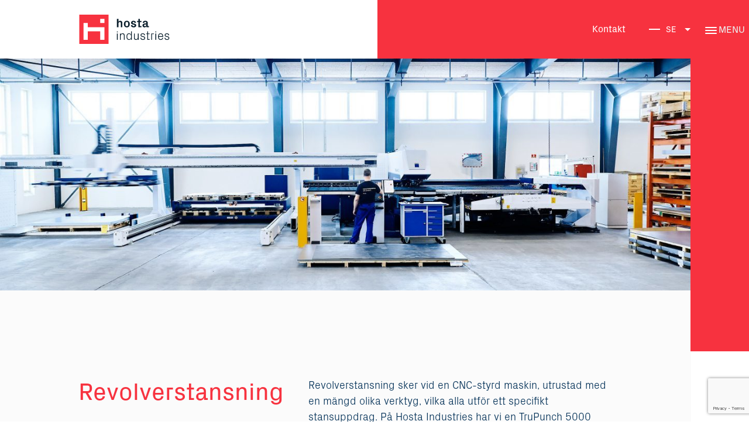

--- FILE ---
content_type: text/html; charset=UTF-8
request_url: https://www.hosta-industries.se/plaatbearbetning/stansning/revolverstansning/
body_size: 11244
content:
<!DOCTYPE html>
<html lang="sv-SE">
<head>
    <meta charset="utf-8">
    <title>Revolverstansning - Stansning i 1-4 mm rostfritt stål, kolstål och aluminium</title>
    
    <meta name="viewport" content="width=device-width, initial-scale=1,  maximum-scale=1.0, user-scalable=no">
    <link rel="shortcut icon" href="https://www.hosta-industries.se/wp-content/themes/hosta/favicon.ico" />


    <!-- This script makes the HTML5 tags readable for IE -->
    <!--[if lt IE 9]> <script src="https://www.hosta-industries.se/wp-content/themes/hosta/js/plugins/html5shiv/html5shiv-printshiv.js"></script> <![endif]-->

    <meta name='robots' content='index, follow, max-image-preview:large, max-snippet:-1, max-video-preview:-1' />
	<style>img:is([sizes="auto" i], [sizes^="auto," i]) { contain-intrinsic-size: 3000px 1500px }</style>
	<link rel="alternate" hreflang="da" href="https://hosta.dk/pladebearbejdning/stansning/revolverstansning/" />
<link rel="alternate" hreflang="en" href="https://www.hosta-industries.com/sheet-and-plate-work/punching/turret-punching/" />
<link rel="alternate" hreflang="no" href="https://www.no.hosta.dk/platebearbeiding/stansing/revolverstansing/" />
<link rel="alternate" hreflang="se" href="https://www.hosta-industries.se/plaatbearbetning/stansning/revolverstansning/" />
<link rel="alternate" hreflang="de" href="https://www.hosta-industries.de/blechbearbeitung/stanzen/revolverstanzen/" />
<link rel="alternate" hreflang="x-default" href="https://hosta.dk/pladebearbejdning/stansning/revolverstansning/" />

<!-- Google Tag Manager for WordPress by gtm4wp.com -->
<script data-cfasync="false" data-pagespeed-no-defer>
	var gtm4wp_datalayer_name = "dataLayer";
	var dataLayer = dataLayer || [];
</script>
<!-- End Google Tag Manager for WordPress by gtm4wp.com -->
	<!-- This site is optimized with the Yoast SEO plugin v26.7 - https://yoast.com/wordpress/plugins/seo/ -->
	<meta name="description" content="Revolverstansning utförs med en CNC-stansningsmaskin och är extremt effektiv. Det är flexiblare än en vanligt stansning och möjligheterna är flera. Vår revolverstans kan stansa i 1-4 mm kolstål, aluminium och rostfritt stål. Vi utför effektiv stansning enligt dina behov." />
	<link rel="canonical" href="https://www.hosta-industries.se/plaatbearbetning/stansning/revolverstansning/" />
	<meta property="og:locale" content="sv_SE" />
	<meta property="og:type" content="article" />
	<meta property="og:title" content="Revolverstansning - Stansning i 1-4 mm rostfritt stål, kolstål och aluminium" />
	<meta property="og:description" content="Revolverstansning utförs med en CNC-stansningsmaskin och är extremt effektiv. Det är flexiblare än en vanligt stansning och möjligheterna är flera. Vår revolverstans kan stansa i 1-4 mm kolstål, aluminium och rostfritt stål. Vi utför effektiv stansning enligt dina behov." />
	<meta property="og:url" content="https://www.hosta-industries.se/plaatbearbetning/stansning/revolverstansning/" />
	<meta property="og:site_name" content="Hosta industries" />
	<meta property="article:publisher" content="https://da-dk.facebook.com/HostaIndustriesAs/" />
	<meta property="article:modified_time" content="2018-05-02T12:11:00+00:00" />
	<meta name="twitter:card" content="summary_large_image" />
	<script type="application/ld+json" class="yoast-schema-graph">{"@context":"https://schema.org","@graph":[{"@type":"WebPage","@id":"https://www.hosta-industries.se/plaatbearbetning/stansning/revolverstansning/","url":"https://www.hosta-industries.se/plaatbearbetning/stansning/revolverstansning/","name":"Revolverstansning - Stansning i 1-4 mm rostfritt stål, kolstål och aluminium","isPartOf":{"@id":"https://www.hosta-industries.se/#website"},"datePublished":"2018-01-19T10:49:32+00:00","dateModified":"2018-05-02T12:11:00+00:00","description":"Revolverstansning utförs med en CNC-stansningsmaskin och är extremt effektiv. Det är flexiblare än en vanligt stansning och möjligheterna är flera. Vår revolverstans kan stansa i 1-4 mm kolstål, aluminium och rostfritt stål. Vi utför effektiv stansning enligt dina behov.","breadcrumb":{"@id":"https://www.hosta-industries.se/plaatbearbetning/stansning/revolverstansning/#breadcrumb"},"inLanguage":"sv-SE","potentialAction":[{"@type":"ReadAction","target":["https://www.hosta-industries.se/plaatbearbetning/stansning/revolverstansning/"]}]},{"@type":"BreadcrumbList","@id":"https://www.hosta-industries.se/plaatbearbetning/stansning/revolverstansning/#breadcrumb","itemListElement":[{"@type":"ListItem","position":1,"name":"Home","item":"https://www.hosta-industries.se/"},{"@type":"ListItem","position":2,"name":"Plåtbearbetning","item":"https://www.hosta-industries.se/plaatbearbetning/"},{"@type":"ListItem","position":3,"name":"Stansning","item":"https://www.hosta-industries.se/plaatbearbetning/stansning/"},{"@type":"ListItem","position":4,"name":"Revolverstansning"}]},{"@type":"WebSite","@id":"https://www.hosta-industries.se/#website","url":"https://www.hosta-industries.se/","name":"Hosta Industries","description":"","publisher":{"@id":"https://www.hosta-industries.se/#organization"},"potentialAction":[{"@type":"SearchAction","target":{"@type":"EntryPoint","urlTemplate":"https://www.hosta-industries.se/?s={search_term_string}"},"query-input":{"@type":"PropertyValueSpecification","valueRequired":true,"valueName":"search_term_string"}}],"inLanguage":"sv-SE"},{"@type":"Organization","@id":"https://www.hosta-industries.se/#organization","name":"Hosta Industries A/S","url":"https://www.hosta-industries.se/","logo":{"@type":"ImageObject","inLanguage":"sv-SE","@id":"https://www.hosta-industries.se/#/schema/logo/image/","url":"https://www.hosta-industries.se/wp-content/uploads/2018/01/Hosta-logo.png","contentUrl":"https://www.hosta-industries.se/wp-content/uploads/2018/01/Hosta-logo.png","width":"700","height":"227","caption":"Hosta Industries A/S"},"image":{"@id":"https://www.hosta-industries.se/#/schema/logo/image/"},"sameAs":["https://da-dk.facebook.com/HostaIndustriesAs/"]}]}</script>
	<!-- / Yoast SEO plugin. -->


<script type="text/javascript">
/* <![CDATA[ */
window._wpemojiSettings = {"baseUrl":"https:\/\/s.w.org\/images\/core\/emoji\/16.0.1\/72x72\/","ext":".png","svgUrl":"https:\/\/s.w.org\/images\/core\/emoji\/16.0.1\/svg\/","svgExt":".svg","source":{"concatemoji":"https:\/\/www.hosta-industries.se\/wp-includes\/js\/wp-emoji-release.min.js"}};
/*! This file is auto-generated */
!function(s,n){var o,i,e;function c(e){try{var t={supportTests:e,timestamp:(new Date).valueOf()};sessionStorage.setItem(o,JSON.stringify(t))}catch(e){}}function p(e,t,n){e.clearRect(0,0,e.canvas.width,e.canvas.height),e.fillText(t,0,0);var t=new Uint32Array(e.getImageData(0,0,e.canvas.width,e.canvas.height).data),a=(e.clearRect(0,0,e.canvas.width,e.canvas.height),e.fillText(n,0,0),new Uint32Array(e.getImageData(0,0,e.canvas.width,e.canvas.height).data));return t.every(function(e,t){return e===a[t]})}function u(e,t){e.clearRect(0,0,e.canvas.width,e.canvas.height),e.fillText(t,0,0);for(var n=e.getImageData(16,16,1,1),a=0;a<n.data.length;a++)if(0!==n.data[a])return!1;return!0}function f(e,t,n,a){switch(t){case"flag":return n(e,"\ud83c\udff3\ufe0f\u200d\u26a7\ufe0f","\ud83c\udff3\ufe0f\u200b\u26a7\ufe0f")?!1:!n(e,"\ud83c\udde8\ud83c\uddf6","\ud83c\udde8\u200b\ud83c\uddf6")&&!n(e,"\ud83c\udff4\udb40\udc67\udb40\udc62\udb40\udc65\udb40\udc6e\udb40\udc67\udb40\udc7f","\ud83c\udff4\u200b\udb40\udc67\u200b\udb40\udc62\u200b\udb40\udc65\u200b\udb40\udc6e\u200b\udb40\udc67\u200b\udb40\udc7f");case"emoji":return!a(e,"\ud83e\udedf")}return!1}function g(e,t,n,a){var r="undefined"!=typeof WorkerGlobalScope&&self instanceof WorkerGlobalScope?new OffscreenCanvas(300,150):s.createElement("canvas"),o=r.getContext("2d",{willReadFrequently:!0}),i=(o.textBaseline="top",o.font="600 32px Arial",{});return e.forEach(function(e){i[e]=t(o,e,n,a)}),i}function t(e){var t=s.createElement("script");t.src=e,t.defer=!0,s.head.appendChild(t)}"undefined"!=typeof Promise&&(o="wpEmojiSettingsSupports",i=["flag","emoji"],n.supports={everything:!0,everythingExceptFlag:!0},e=new Promise(function(e){s.addEventListener("DOMContentLoaded",e,{once:!0})}),new Promise(function(t){var n=function(){try{var e=JSON.parse(sessionStorage.getItem(o));if("object"==typeof e&&"number"==typeof e.timestamp&&(new Date).valueOf()<e.timestamp+604800&&"object"==typeof e.supportTests)return e.supportTests}catch(e){}return null}();if(!n){if("undefined"!=typeof Worker&&"undefined"!=typeof OffscreenCanvas&&"undefined"!=typeof URL&&URL.createObjectURL&&"undefined"!=typeof Blob)try{var e="postMessage("+g.toString()+"("+[JSON.stringify(i),f.toString(),p.toString(),u.toString()].join(",")+"));",a=new Blob([e],{type:"text/javascript"}),r=new Worker(URL.createObjectURL(a),{name:"wpTestEmojiSupports"});return void(r.onmessage=function(e){c(n=e.data),r.terminate(),t(n)})}catch(e){}c(n=g(i,f,p,u))}t(n)}).then(function(e){for(var t in e)n.supports[t]=e[t],n.supports.everything=n.supports.everything&&n.supports[t],"flag"!==t&&(n.supports.everythingExceptFlag=n.supports.everythingExceptFlag&&n.supports[t]);n.supports.everythingExceptFlag=n.supports.everythingExceptFlag&&!n.supports.flag,n.DOMReady=!1,n.readyCallback=function(){n.DOMReady=!0}}).then(function(){return e}).then(function(){var e;n.supports.everything||(n.readyCallback(),(e=n.source||{}).concatemoji?t(e.concatemoji):e.wpemoji&&e.twemoji&&(t(e.twemoji),t(e.wpemoji)))}))}((window,document),window._wpemojiSettings);
/* ]]> */
</script>
<style id='wp-emoji-styles-inline-css' type='text/css'>

	img.wp-smiley, img.emoji {
		display: inline !important;
		border: none !important;
		box-shadow: none !important;
		height: 1em !important;
		width: 1em !important;
		margin: 0 0.07em !important;
		vertical-align: -0.1em !important;
		background: none !important;
		padding: 0 !important;
	}
</style>
<link rel='stylesheet' id='wp-block-library-css' href='https://www.hosta-industries.se/wp-includes/css/dist/block-library/style.min.css' type='text/css' media='all' />
<style id='classic-theme-styles-inline-css' type='text/css'>
/*! This file is auto-generated */
.wp-block-button__link{color:#fff;background-color:#32373c;border-radius:9999px;box-shadow:none;text-decoration:none;padding:calc(.667em + 2px) calc(1.333em + 2px);font-size:1.125em}.wp-block-file__button{background:#32373c;color:#fff;text-decoration:none}
</style>
<style id='global-styles-inline-css' type='text/css'>
:root{--wp--preset--aspect-ratio--square: 1;--wp--preset--aspect-ratio--4-3: 4/3;--wp--preset--aspect-ratio--3-4: 3/4;--wp--preset--aspect-ratio--3-2: 3/2;--wp--preset--aspect-ratio--2-3: 2/3;--wp--preset--aspect-ratio--16-9: 16/9;--wp--preset--aspect-ratio--9-16: 9/16;--wp--preset--color--black: #000000;--wp--preset--color--cyan-bluish-gray: #abb8c3;--wp--preset--color--white: #ffffff;--wp--preset--color--pale-pink: #f78da7;--wp--preset--color--vivid-red: #cf2e2e;--wp--preset--color--luminous-vivid-orange: #ff6900;--wp--preset--color--luminous-vivid-amber: #fcb900;--wp--preset--color--light-green-cyan: #7bdcb5;--wp--preset--color--vivid-green-cyan: #00d084;--wp--preset--color--pale-cyan-blue: #8ed1fc;--wp--preset--color--vivid-cyan-blue: #0693e3;--wp--preset--color--vivid-purple: #9b51e0;--wp--preset--gradient--vivid-cyan-blue-to-vivid-purple: linear-gradient(135deg,rgba(6,147,227,1) 0%,rgb(155,81,224) 100%);--wp--preset--gradient--light-green-cyan-to-vivid-green-cyan: linear-gradient(135deg,rgb(122,220,180) 0%,rgb(0,208,130) 100%);--wp--preset--gradient--luminous-vivid-amber-to-luminous-vivid-orange: linear-gradient(135deg,rgba(252,185,0,1) 0%,rgba(255,105,0,1) 100%);--wp--preset--gradient--luminous-vivid-orange-to-vivid-red: linear-gradient(135deg,rgba(255,105,0,1) 0%,rgb(207,46,46) 100%);--wp--preset--gradient--very-light-gray-to-cyan-bluish-gray: linear-gradient(135deg,rgb(238,238,238) 0%,rgb(169,184,195) 100%);--wp--preset--gradient--cool-to-warm-spectrum: linear-gradient(135deg,rgb(74,234,220) 0%,rgb(151,120,209) 20%,rgb(207,42,186) 40%,rgb(238,44,130) 60%,rgb(251,105,98) 80%,rgb(254,248,76) 100%);--wp--preset--gradient--blush-light-purple: linear-gradient(135deg,rgb(255,206,236) 0%,rgb(152,150,240) 100%);--wp--preset--gradient--blush-bordeaux: linear-gradient(135deg,rgb(254,205,165) 0%,rgb(254,45,45) 50%,rgb(107,0,62) 100%);--wp--preset--gradient--luminous-dusk: linear-gradient(135deg,rgb(255,203,112) 0%,rgb(199,81,192) 50%,rgb(65,88,208) 100%);--wp--preset--gradient--pale-ocean: linear-gradient(135deg,rgb(255,245,203) 0%,rgb(182,227,212) 50%,rgb(51,167,181) 100%);--wp--preset--gradient--electric-grass: linear-gradient(135deg,rgb(202,248,128) 0%,rgb(113,206,126) 100%);--wp--preset--gradient--midnight: linear-gradient(135deg,rgb(2,3,129) 0%,rgb(40,116,252) 100%);--wp--preset--font-size--small: 13px;--wp--preset--font-size--medium: 20px;--wp--preset--font-size--large: 36px;--wp--preset--font-size--x-large: 42px;--wp--preset--spacing--20: 0.44rem;--wp--preset--spacing--30: 0.67rem;--wp--preset--spacing--40: 1rem;--wp--preset--spacing--50: 1.5rem;--wp--preset--spacing--60: 2.25rem;--wp--preset--spacing--70: 3.38rem;--wp--preset--spacing--80: 5.06rem;--wp--preset--shadow--natural: 6px 6px 9px rgba(0, 0, 0, 0.2);--wp--preset--shadow--deep: 12px 12px 50px rgba(0, 0, 0, 0.4);--wp--preset--shadow--sharp: 6px 6px 0px rgba(0, 0, 0, 0.2);--wp--preset--shadow--outlined: 6px 6px 0px -3px rgba(255, 255, 255, 1), 6px 6px rgba(0, 0, 0, 1);--wp--preset--shadow--crisp: 6px 6px 0px rgba(0, 0, 0, 1);}:where(.is-layout-flex){gap: 0.5em;}:where(.is-layout-grid){gap: 0.5em;}body .is-layout-flex{display: flex;}.is-layout-flex{flex-wrap: wrap;align-items: center;}.is-layout-flex > :is(*, div){margin: 0;}body .is-layout-grid{display: grid;}.is-layout-grid > :is(*, div){margin: 0;}:where(.wp-block-columns.is-layout-flex){gap: 2em;}:where(.wp-block-columns.is-layout-grid){gap: 2em;}:where(.wp-block-post-template.is-layout-flex){gap: 1.25em;}:where(.wp-block-post-template.is-layout-grid){gap: 1.25em;}.has-black-color{color: var(--wp--preset--color--black) !important;}.has-cyan-bluish-gray-color{color: var(--wp--preset--color--cyan-bluish-gray) !important;}.has-white-color{color: var(--wp--preset--color--white) !important;}.has-pale-pink-color{color: var(--wp--preset--color--pale-pink) !important;}.has-vivid-red-color{color: var(--wp--preset--color--vivid-red) !important;}.has-luminous-vivid-orange-color{color: var(--wp--preset--color--luminous-vivid-orange) !important;}.has-luminous-vivid-amber-color{color: var(--wp--preset--color--luminous-vivid-amber) !important;}.has-light-green-cyan-color{color: var(--wp--preset--color--light-green-cyan) !important;}.has-vivid-green-cyan-color{color: var(--wp--preset--color--vivid-green-cyan) !important;}.has-pale-cyan-blue-color{color: var(--wp--preset--color--pale-cyan-blue) !important;}.has-vivid-cyan-blue-color{color: var(--wp--preset--color--vivid-cyan-blue) !important;}.has-vivid-purple-color{color: var(--wp--preset--color--vivid-purple) !important;}.has-black-background-color{background-color: var(--wp--preset--color--black) !important;}.has-cyan-bluish-gray-background-color{background-color: var(--wp--preset--color--cyan-bluish-gray) !important;}.has-white-background-color{background-color: var(--wp--preset--color--white) !important;}.has-pale-pink-background-color{background-color: var(--wp--preset--color--pale-pink) !important;}.has-vivid-red-background-color{background-color: var(--wp--preset--color--vivid-red) !important;}.has-luminous-vivid-orange-background-color{background-color: var(--wp--preset--color--luminous-vivid-orange) !important;}.has-luminous-vivid-amber-background-color{background-color: var(--wp--preset--color--luminous-vivid-amber) !important;}.has-light-green-cyan-background-color{background-color: var(--wp--preset--color--light-green-cyan) !important;}.has-vivid-green-cyan-background-color{background-color: var(--wp--preset--color--vivid-green-cyan) !important;}.has-pale-cyan-blue-background-color{background-color: var(--wp--preset--color--pale-cyan-blue) !important;}.has-vivid-cyan-blue-background-color{background-color: var(--wp--preset--color--vivid-cyan-blue) !important;}.has-vivid-purple-background-color{background-color: var(--wp--preset--color--vivid-purple) !important;}.has-black-border-color{border-color: var(--wp--preset--color--black) !important;}.has-cyan-bluish-gray-border-color{border-color: var(--wp--preset--color--cyan-bluish-gray) !important;}.has-white-border-color{border-color: var(--wp--preset--color--white) !important;}.has-pale-pink-border-color{border-color: var(--wp--preset--color--pale-pink) !important;}.has-vivid-red-border-color{border-color: var(--wp--preset--color--vivid-red) !important;}.has-luminous-vivid-orange-border-color{border-color: var(--wp--preset--color--luminous-vivid-orange) !important;}.has-luminous-vivid-amber-border-color{border-color: var(--wp--preset--color--luminous-vivid-amber) !important;}.has-light-green-cyan-border-color{border-color: var(--wp--preset--color--light-green-cyan) !important;}.has-vivid-green-cyan-border-color{border-color: var(--wp--preset--color--vivid-green-cyan) !important;}.has-pale-cyan-blue-border-color{border-color: var(--wp--preset--color--pale-cyan-blue) !important;}.has-vivid-cyan-blue-border-color{border-color: var(--wp--preset--color--vivid-cyan-blue) !important;}.has-vivid-purple-border-color{border-color: var(--wp--preset--color--vivid-purple) !important;}.has-vivid-cyan-blue-to-vivid-purple-gradient-background{background: var(--wp--preset--gradient--vivid-cyan-blue-to-vivid-purple) !important;}.has-light-green-cyan-to-vivid-green-cyan-gradient-background{background: var(--wp--preset--gradient--light-green-cyan-to-vivid-green-cyan) !important;}.has-luminous-vivid-amber-to-luminous-vivid-orange-gradient-background{background: var(--wp--preset--gradient--luminous-vivid-amber-to-luminous-vivid-orange) !important;}.has-luminous-vivid-orange-to-vivid-red-gradient-background{background: var(--wp--preset--gradient--luminous-vivid-orange-to-vivid-red) !important;}.has-very-light-gray-to-cyan-bluish-gray-gradient-background{background: var(--wp--preset--gradient--very-light-gray-to-cyan-bluish-gray) !important;}.has-cool-to-warm-spectrum-gradient-background{background: var(--wp--preset--gradient--cool-to-warm-spectrum) !important;}.has-blush-light-purple-gradient-background{background: var(--wp--preset--gradient--blush-light-purple) !important;}.has-blush-bordeaux-gradient-background{background: var(--wp--preset--gradient--blush-bordeaux) !important;}.has-luminous-dusk-gradient-background{background: var(--wp--preset--gradient--luminous-dusk) !important;}.has-pale-ocean-gradient-background{background: var(--wp--preset--gradient--pale-ocean) !important;}.has-electric-grass-gradient-background{background: var(--wp--preset--gradient--electric-grass) !important;}.has-midnight-gradient-background{background: var(--wp--preset--gradient--midnight) !important;}.has-small-font-size{font-size: var(--wp--preset--font-size--small) !important;}.has-medium-font-size{font-size: var(--wp--preset--font-size--medium) !important;}.has-large-font-size{font-size: var(--wp--preset--font-size--large) !important;}.has-x-large-font-size{font-size: var(--wp--preset--font-size--x-large) !important;}
:where(.wp-block-post-template.is-layout-flex){gap: 1.25em;}:where(.wp-block-post-template.is-layout-grid){gap: 1.25em;}
:where(.wp-block-columns.is-layout-flex){gap: 2em;}:where(.wp-block-columns.is-layout-grid){gap: 2em;}
:root :where(.wp-block-pullquote){font-size: 1.5em;line-height: 1.6;}
</style>
<link rel='stylesheet' id='dnd-upload-cf7-css' href='https://www.hosta-industries.se/wp-content/plugins/drag-and-drop-multiple-file-upload-contact-form-7/assets/css/dnd-upload-cf7.css' type='text/css' media='all' />
<link rel='stylesheet' id='contact-form-7-css' href='https://www.hosta-industries.se/wp-content/plugins/contact-form-7/includes/css/styles.css' type='text/css' media='all' />
<link rel='stylesheet' id='jquery.bxslider-css-css' href='https://www.hosta-industries.se/wp-content/themes/hosta/js/plugins/jquery.bxslider/jquery.bxslider.css' type='text/css' media='all' />
<link rel='stylesheet' id='bootstrap-css-css' href='https://www.hosta-industries.se/wp-content/themes/hosta/includes/css/bootstrap.min.css' type='text/css' media='all' />
<link rel='stylesheet' id='slick-css-css' href='https://www.hosta-industries.se/wp-content/themes/hosta/includes/css/slick.css' type='text/css' media='all' />
<link rel='stylesheet' id='slick-css-theme-css' href='https://www.hosta-industries.se/wp-content/themes/hosta/includes/css/slick-theme.css' type='text/css' media='all' />
<link rel='stylesheet' id='frontend-css-css' href='https://www.hosta-industries.se/wp-content/themes/hosta/css/frontend.css' type='text/css' media='all' />
<script type="text/javascript" src="https://www.hosta-industries.se/wp-includes/js/jquery/jquery.min.js" id="jquery-core-js"></script>
<script type="text/javascript" src="https://www.hosta-industries.se/wp-includes/js/jquery/jquery-migrate.min.js" id="jquery-migrate-js"></script>
<script type="text/javascript" src="https://www.hosta-industries.se/wp-content/themes/hosta/js/plugins/jquery.bxslider/jquery.bxslider.min.js" id="jquery.bxslider-js-js"></script>
<script type="text/javascript" src="https://www.hosta-industries.se/wp-content/themes/hosta/js/plugins/tether-js/tether.min.js" id="tether-js-js"></script>
<script type="text/javascript" src="https://www.hosta-industries.se/wp-content/themes/hosta/js/plugins/bootstrap-js/bootstrap.min.js" id="bootstrap-js-js"></script>
<script type="text/javascript" id="frontend-js-js-extra">
/* <![CDATA[ */
var resources = {"url":"https:\/\/www.hosta-industries.se\/wp-content\/themes\/hosta"};
/* ]]> */
</script>
<script type="text/javascript" src="https://www.hosta-industries.se/wp-content/themes/hosta/js/frontend.js" id="frontend-js-js"></script>
<script type="text/javascript" id="wpml-xdomain-data-js-extra">
/* <![CDATA[ */
var wpml_xdomain_data = {"css_selector":"wpml-ls-item","ajax_url":"https:\/\/www.hosta-industries.se\/wp-admin\/admin-ajax.php","current_lang":"sv","_nonce":"2a5243e6a6"};
/* ]]> */
</script>
<script type="text/javascript" src="https://www.hosta-industries.se/wp-content/plugins/sitepress-multilingual-cms/res/js/xdomain-data.js" id="wpml-xdomain-data-js" defer="defer" data-wp-strategy="defer"></script>
<link rel="https://api.w.org/" href="https://www.hosta-industries.se/wp-json/" /><link rel="alternate" title="JSON" type="application/json" href="https://www.hosta-industries.se/wp-json/wp/v2/pages/683" /><link rel="EditURI" type="application/rsd+xml" title="RSD" href="https://www.hosta-industries.se/xmlrpc.php?rsd" />
<link rel='shortlink' href='https://www.hosta-industries.se/?p=683' />
<link rel="alternate" title="oEmbed (JSON)" type="application/json+oembed" href="https://www.hosta-industries.se/wp-json/oembed/1.0/embed?url=https%3A%2F%2Fwww.hosta-industries.se%2Fplaatbearbetning%2Fstansning%2Frevolverstansning%2F" />
<link rel="alternate" title="oEmbed (XML)" type="text/xml+oembed" href="https://www.hosta-industries.se/wp-json/oembed/1.0/embed?url=https%3A%2F%2Fwww.hosta-industries.se%2Fplaatbearbetning%2Fstansning%2Frevolverstansning%2F&#038;format=xml" />
<meta name="generator" content="WPML ver:4.6.11 stt:12,1,3,39,51;" />
<script id="CookieConsent" type="text/javascript" data-culture="EN" src="https://policy.app.cookieinformation.com/uc.js" data-gcm-version="2.0"></script>
<!--LinkedIn -->
<script type="text/javascript">
 _linkedin_partner_id = "3027978";
 window._linkedin_data_partner_ids = window._linkedin_data_partner_ids || [];
 window._linkedin_data_partner_ids.push(_linkedin_partner_id);
 </script><script type="text/javascript">
 (function(l) {
 if (!l){window.lintrk = function(a,b){window.lintrk.q.push([a,b])};
 window.lintrk.q=[]}
 var s = document.getElementsByTagName("script")[0];
 var b = document.createElement("script");
 b.type = "text/javascript";b.async = true;
 b.src = "https://snap.licdn.com/li.lms-analytics/insight.min.js";
s.parentNode.insertBefore(b, s);})(window.lintrk);
</script>

<!-- Global site tag (gtag.js) - Google Analytics -->
<script async src="https://www.googletagmanager.com/gtag/js?id=UA-223440951-1"></script>
<script>
  window.dataLayer = window.dataLayer || [];
  function gtag(){dataLayer.push(arguments);}
  gtag('js', new Date());

  gtag('config', 'UA-223440951-1');
</script>
<!-- Facebook Pixel Code -->
<script>
  !function(f,b,e,v,n,t,s)
  {if(f.fbq)return;n=f.fbq=function(){n.callMethod?
  n.callMethod.apply(n,arguments):n.queue.push(arguments)};
  if(!f._fbq)f._fbq=n;n.push=n;n.loaded=!0;n.version='2.0';
  n.queue=[];t=b.createElement(e);t.async=!0;
  t.src=v;s=b.getElementsByTagName(e)[0];
  s.parentNode.insertBefore(t,s)}(window, document,'script',
  'https://connect.facebook.net/en_US/fbevents.js');
  fbq('init', '158379695100285');
  fbq('track', 'PageView');
</script>
<noscript><img height="1" width="1" style="display:none"
  src="https://www.facebook.com/tr?id=158379695100285&ev=PageView&noscript=1"
/></noscript>
<!-- End Facebook Pixel Code -->
<meta name="facebook-domain-verification" content="k77z03i4w8cdenlzlstvc95r4k6wxh" />
<!-- Google Tag Manager -->
<script>(function(w,d,s,l,i){w[l]=w[l]||[];w[l].push({'gtm.start':
new Date().getTime(),event:'gtm.js'});var f=d.getElementsByTagName(s)[0],
j=d.createElement(s),dl=l!='dataLayer'?'&l='+l:'';j.async=true;j.src=
'https://www.googletagmanager.com/gtm.js?id='+i+dl;f.parentNode.insertBefore(j,f);
})(window,document,'script','dataLayer','GTM-TLV5WPP');</script>
<!-- End Google Tag Manager -->
<!-- Google Tag Manager for WordPress by gtm4wp.com -->
<!-- GTM Container placement set to footer -->
<script data-cfasync="false" data-pagespeed-no-defer type="text/javascript">
	var dataLayer_content = {"pagePostType":"page","pagePostType2":"single-page","pagePostAuthor":"Anja Klitgaard-Hermansen"};
	dataLayer.push( dataLayer_content );
</script>
<script data-cfasync="false" data-pagespeed-no-defer type="text/javascript">
(function(w,d,s,l,i){w[l]=w[l]||[];w[l].push({'gtm.start':
new Date().getTime(),event:'gtm.js'});var f=d.getElementsByTagName(s)[0],
j=d.createElement(s),dl=l!='dataLayer'?'&l='+l:'';j.async=true;j.src=
'//www.googletagmanager.com/gtm.js?id='+i+dl;f.parentNode.insertBefore(j,f);
})(window,document,'script','dataLayer','GTM-58JVXKR');
</script>
<!-- End Google Tag Manager for WordPress by gtm4wp.com --><link rel="icon" href="https://www.hosta-industries.se/wp-content/uploads/2017/12/cropped-logo-marker-150x150.png" sizes="32x32" />
<link rel="icon" href="https://www.hosta-industries.se/wp-content/uploads/2017/12/cropped-logo-marker-270x270.png" sizes="192x192" />
<link rel="apple-touch-icon" href="https://www.hosta-industries.se/wp-content/uploads/2017/12/cropped-logo-marker-270x270.png" />
<meta name="msapplication-TileImage" content="https://www.hosta-industries.se/wp-content/uploads/2017/12/cropped-logo-marker-270x270.png" />

    </head>


<noscript>
<img height="1" width="1" style="display:none;" alt="" src="https://px.ads.linkedin.com/collect/?pid=3027978&fmt=gif" />
</noscript>

<body class="wp-singular page-template page-template-page-templates page-template-page-builder page-template-page-templatespage-builder-php page page-id-683 page-child parent-pageid-676 wp-theme-hosta">
<div class="menu_overlay clearfix">
    <div class="menus_box row pad_left pad_right">
        <div class="menu main col-12 col-md-6">
            <p>Partnership Manufacturing</p>
            <div class="menu-main-menu-se-container"><ul id="menu-main-menu-se" class="menu"><li id="menu-item-1071" class="menu-item menu-item-type-post_type menu-item-object-page menu-item-home menu-item-1071"><a href="https://www.hosta-industries.se/">Startsida</a></li>
<li id="menu-item-1076" class="menu-item menu-item-type-post_type menu-item-object-page menu-item-1076"><a href="https://www.hosta-industries.se/kontakt/">Kontakt</a></li>
<li id="menu-item-1075" class="menu-item menu-item-type-post_type menu-item-object-page menu-item-1075"><a href="https://www.hosta-industries.se/kompetens/">Kompetens</a></li>
<li id="menu-item-1078" class="menu-item menu-item-type-post_type menu-item-object-page menu-item-1078"><a href="https://www.hosta-industries.se/teknologi/">Teknologi</a></li>
<li id="menu-item-1074" class="menu-item menu-item-type-post_type menu-item-object-page menu-item-1074"><a href="https://www.hosta-industries.se/kapacitet/">Kapacitet</a></li>
<li id="menu-item-1072" class="menu-item menu-item-type-post_type menu-item-object-page menu-item-1072"><a href="https://www.hosta-industries.se/hosta-industries/">Om Hosta Industries</a></li>
<li id="menu-item-1077" class="menu-item menu-item-type-post_type menu-item-object-page menu-item-1077"><a href="https://www.hosta-industries.se/cases/">Cases</a></li>
<li id="menu-item-1079" class="menu-item menu-item-type-post_type menu-item-object-page menu-item-1079"><a href="https://www.hosta-industries.se/nyheter/">Nyheter</a></li>
</ul></div>        </div>
        <div class="menu second col-12 col-md-6">
            <p>Processer</p>
            <div class="menu-second-menu-se-container"><ul id="menu-second-menu-se" class="menu"><li id="menu-item-1081" class="menu-item menu-item-type-post_type menu-item-object-page current-page-ancestor menu-item-1081"><a href="https://www.hosta-industries.se/plaatbearbetning/">Plåtbearbetning</a></li>
<li id="menu-item-7310" class="menu-item menu-item-type-post_type menu-item-object-page menu-item-7310"><a href="https://www.hosta-industries.se/rorbearbetning/">Rörbearbetning</a></li>
<li id="menu-item-8598" class="menu-item menu-item-type-post_type menu-item-object-page menu-item-8598"><a href="https://www.hosta-industries.se/svetsning/">Svetsning</a></li>
<li id="menu-item-1083" class="menu-item menu-item-type-post_type menu-item-object-page menu-item-1083"><a href="https://www.hosta-industries.se/cnc-bearbetning/">CNC-bearbetning</a></li>
<li id="menu-item-5968" class="menu-item menu-item-type-post_type menu-item-object-page menu-item-5968"><a href="https://www.hosta-industries.se/3d-matning/">3D-mätning</a></li>
<li id="menu-item-1080" class="menu-item menu-item-type-post_type menu-item-object-page menu-item-1080"><a href="https://www.hosta-industries.se/supply-chain-services/">Supply Chain Services</a></li>
</ul></div>        </div>
    </div>

</div>
<div id="page" class="site closed_menu">
    <header>
        <div class="box_bg clearfix">
            <!--  logo -->
            <a class="logo" href="https://www.hosta-industries.se">
                <img class="logo_desktop" src="https://www.hosta-industries.se/wp-content/uploads/2017/11/logo.svg" alt="">
                <img class="logo_mobile" src="https://www.hosta-industries.se/wp-content/uploads/2017/11/logo-marker.svg" alt="">
            </a>

            <div class="menu_burger">
                <div id="nav-icon2">
                    <span></span>
                    <span></span>
                    <span></span>
                    <span></span>
                    <span></span>
                    <span></span>
                </div>
                <div class="menu_text">
                    <p>Menu</p>
                </div>
            </div>
            <div class="top_right_elements">
                <!--  language switcher -->
                <div class="language-chooser">
                    <div class="current-language">
                        <span class="shape"></span>
                        se                        <span class="arrow"></span>
                    </div>
                    <ul class="list_languages">
                        <li><a rel="" href="https://www.hosta-industries.com/sheet-and-plate-work/punching/turret-punching/">en</a></li> <li><a rel="" href="https://www.hosta-industries.de/blechbearbeitung/stanzen/revolverstanzen/">de</a></li> <li><a rel="" href="https://hosta.dk/pladebearbejdning/stansning/revolverstansning/">da</a></li> <li><a rel="" href="https://www.no.hosta.dk/platebearbeiding/stansing/revolverstansing/">no</a></li> <li class="active"><a rel="" href="https://www.hosta-industries.se/plaatbearbetning/stansning/revolverstansning/">se</a></li>                     </ul>
                </div>
                <!--  menu item (optionin Theme Settings -> Header -->
                                <a class="single-menu-item" href="https://www.hosta-industries.se/kontakt/">Kontakt</a>
            </div>
        </div>
    </header>

    <div id="content" class="site-content clearfix"><section class="image_section pad_right pad_left " style="background-image: url('https://www.hosta-industries.se/wp-content/uploads/2018/04/revolverstansning-1333x890.jpg')">

    <div class="col-12 col-md-6 text">
            </div>

</section>
<section class="text_section clearfix pad_left pad_right " style='background-color: #fbfbfb;'>
    <div class="row">
        <div class="col-12 col-lg-5">
            <div class="title" style="color: ;">
            <h1>Revolverstansning</h1>            </div>
        </div>
        <div class="col-12 col-lg-7">
            <div class="text"><p>Revolverstansning sker vid en CNC-styrd maskin, utrustad med en mängd olika verktyg, vilka alla utför ett specifikt stansuppdrag. På Hosta Industries har vi en TruPunch 5000 från Trumpf, som på grund av sin konstruktion kallas en &#8220;monostans&#8221;. Verktygen i revolverstansen är flexibla och kan ställas in så att objekten stansas ut efter de mest komplexa specifikationer.</p>
<p>Revolverstansning är en otroligt effektiv metod för att skära ut objekt av råplåt. Vi har möjlighet att stansa i stål, rostfritt stål och aluminium, och vi kan hantera arbetsytor på upp till 3 070 mm x 1 660 mm med en tjocklek på 1-4 mm.</p>
<p>Vid revolverstansning fastlåses objektens utformning inte i maskinen. Detta innebär att måtten kan ändras fritt utan att det har betydande ekonomiska konsekvenser som med konventionella stansverktyg. Detta beror på att revolverstansen har en materialutnyttjandegrad som inte finns på äldre maskiner.</p>
<p>Revolverstansning är särskilt användbart när objektet redan har bearbetats, till exempel genom prägling, gängning eller något annat sätt.</p>
<p>Revolverstansning erbjuder dessutom många andra fördelar:</p>
<ul>
<li>Hög hastighet och god kvalitet</li>
<li>Snabb bearbetningstid vid objekt med många hål</li>
<li>Kallbearbetning; minimal värmepåverkan på objektet</li>
<li>Sortering sker helt automatiskt</li>
<li>Kostnadseffektiv vid stora volymer</li>
</ul>
<p>Kontakta någon av våra kompetenta medarbetare för att få höra mer. Vi erbjuder gärna rådgivning så att vi genom samarbete kan hitta helt rätt lösning för din produkt.</p>
<p>Undersök också möjligheterna för <a href="https://www.hosta-industries.se/plaatbearbetning/stansning/excenterstansning/">excenterstansning</a> och <a href="https://www.hosta-industries.se/plaatbearbetning/stansning/automatiserad-stansning/">automatiserad stansning</a>.</p>
</div>
        </div>
    </div>
</section>
<section class="text_section clearfix pad_left pad_right " style='background-image: url("https://www.hosta-industries.se/wp-content/uploads/2017/11/background.svg");'>
    <div class="row">
        <div class="col-12 col-lg-5">
            <div class="title" style="color: ;">
            <h2><span style="color: #ffffff;">Maskinlista</span></h2>            </div>
        </div>
        <div class="col-12 col-lg-7">
            <div class="text"><p><span style="color: #ffffff;">Vår revolverstans är av typen TruPunch 5000.</span></p>
<p><span style="color: #ffffff;">Revolverstansen stansar ut objekt av stål, rostfritt stål och aluminium.</span></p>
<table width="720">
<tbody>
<tr>
<td><span style="color: #ffffff;">Maximal presskraft: </span></td>
<td><span style="color: #ffffff;">220 kN</span></td>
</tr>
<tr>
<td><span style="color: #ffffff;">Arbetsyta:</span></td>
<td><span style="color: #ffffff;">3 070 x 1 660 mm</span></td>
</tr>
<tr>
<td><span style="color: #ffffff;">Maximalt antal slag per minut:</span></td>
<td><span style="color: #ffffff;">1 400 slag per minut</span></td>
</tr>
<tr>
<td><span style="color: #ffffff;">Maximal tjocklek:</span></td>
<td><span style="color: #ffffff;">4 mm</span></td>
</tr>
</tbody>
</table>
<p>&nbsp;</p>
</div>
        </div>
    </div>
</section>
<section class="contact_form">
    <div class="row pad_left pad_right">
        <div class="col-12 col-sm-6 text"><p><strong>Bli kontaktad</strong></p>
<p>Vi kontaktar dig när du har tid.</p>
<p>Skriv dina uppgifter här.</p>
<p>Du kan också kontakta oss på telefon <a href="tel:004598281677"><strong>+45 98 28 16 77</strong></a></p>
</div>
        <div class="col-12 col-sm-6 form">
<div class="wpcf7 no-js" id="wpcf7-f1003-o1" lang="da-DK" dir="ltr" data-wpcf7-id="1003">
<div class="screen-reader-response"><p role="status" aria-live="polite" aria-atomic="true"></p> <ul></ul></div>
<form action="/plaatbearbetning/stansning/revolverstansning/#wpcf7-f1003-o1" method="post" class="wpcf7-form init" aria-label="Kontaktformulär" novalidate="novalidate" data-status="init">
<fieldset class="hidden-fields-container"><input type="hidden" name="_wpcf7" value="1003" /><input type="hidden" name="_wpcf7_version" value="6.1.4" /><input type="hidden" name="_wpcf7_locale" value="da_DK" /><input type="hidden" name="_wpcf7_unit_tag" value="wpcf7-f1003-o1" /><input type="hidden" name="_wpcf7_container_post" value="0" /><input type="hidden" name="_wpcf7_posted_data_hash" value="" /><input type="hidden" name="_wpcf7_recaptcha_response" value="" />
</fieldset>
<p><span class="wpcf7-form-control-wrap" data-name="your-name"><input size="40" maxlength="400" class="wpcf7-form-control wpcf7-text wpcf7-validates-as-required" aria-required="true" aria-invalid="false" placeholder="Namn*" value="" type="text" name="your-name" /></span><br />
<span class="wpcf7-form-control-wrap" data-name="your-telefon"><input size="40" maxlength="400" class="wpcf7-form-control wpcf7-text wpcf7-validates-as-required" aria-required="true" aria-invalid="false" placeholder="Telefon*" value="" type="text" name="your-telefon" /></span><br />
<span class="wpcf7-form-control-wrap" data-name="your-message"><input size="40" maxlength="400" class="wpcf7-form-control wpcf7-text" aria-invalid="false" placeholder="Period ( Valfritt )" value="" type="text" name="your-message" /></span><br />
<input class="wpcf7-form-control wpcf7-submit has-spinner standard_btn" type="submit" value="Bli kontaktad" />
</p><div class="wpcf7-response-output" aria-hidden="true"></div>
</form>
</div>

</div>
    </div>
</section>
<script type="speculationrules">
{"prefetch":[{"source":"document","where":{"and":[{"href_matches":"\/*"},{"not":{"href_matches":["\/wp-*.php","\/wp-admin\/*","\/wp-content\/uploads\/*","\/wp-content\/*","\/wp-content\/plugins\/*","\/wp-content\/themes\/hosta\/*","\/*\\?(.+)"]}},{"not":{"selector_matches":"a[rel~=\"nofollow\"]"}},{"not":{"selector_matches":".no-prefetch, .no-prefetch a"}}]},"eagerness":"conservative"}]}
</script>
		<script type="text/javascript">
			function dnd_cf7_generateUUIDv4() {
				const bytes = new Uint8Array(16);
				crypto.getRandomValues(bytes);
				bytes[6] = (bytes[6] & 0x0f) | 0x40; // version 4
				bytes[8] = (bytes[8] & 0x3f) | 0x80; // variant 10
				const hex = Array.from(bytes, b => b.toString(16).padStart(2, "0")).join("");
				return hex.replace(/^(.{8})(.{4})(.{4})(.{4})(.{12})$/, "$1-$2-$3-$4-$5");
			}

			document.addEventListener("DOMContentLoaded", function() {
				if ( ! document.cookie.includes("wpcf7_guest_user_id")) {
					document.cookie = "wpcf7_guest_user_id=" + dnd_cf7_generateUUIDv4() + "; path=/; max-age=" + (12 * 3600) + "; samesite=Lax";
				}
			});
		</script>
	
<!-- GTM Container placement set to footer -->
<!-- Google Tag Manager (noscript) -->
				<noscript><iframe src="https://www.googletagmanager.com/ns.html?id=GTM-58JVXKR" height="0" width="0" style="display:none;visibility:hidden" aria-hidden="true"></iframe></noscript>
<!-- End Google Tag Manager (noscript) -->    <script type="text/javascript">
        document.addEventListener( 'wpcf7mailsent', function( event ) {
            ga( 'send', 'event', 'Contact Form', 'submit' );
        }, false );
    </script>
    <script type="text/javascript" src="https://www.hosta-industries.se/wp-includes/js/dist/hooks.min.js" id="wp-hooks-js"></script>
<script type="text/javascript" src="https://www.hosta-industries.se/wp-includes/js/dist/i18n.min.js" id="wp-i18n-js"></script>
<script type="text/javascript" id="wp-i18n-js-after">
/* <![CDATA[ */
wp.i18n.setLocaleData( { 'text direction\u0004ltr': [ 'ltr' ] } );
/* ]]> */
</script>
<script type="text/javascript" src="https://www.hosta-industries.se/wp-content/plugins/contact-form-7/includes/swv/js/index.js" id="swv-js"></script>
<script type="text/javascript" id="contact-form-7-js-translations">
/* <![CDATA[ */
( function( domain, translations ) {
	var localeData = translations.locale_data[ domain ] || translations.locale_data.messages;
	localeData[""].domain = domain;
	wp.i18n.setLocaleData( localeData, domain );
} )( "contact-form-7", {"translation-revision-date":"2025-08-26 21:48:02+0000","generator":"GlotPress\/4.0.3","domain":"messages","locale_data":{"messages":{"":{"domain":"messages","plural-forms":"nplurals=2; plural=n != 1;","lang":"sv_SE"},"This contact form is placed in the wrong place.":["Detta kontaktformul\u00e4r \u00e4r placerat p\u00e5 fel st\u00e4lle."],"Error:":["Fel:"]}},"comment":{"reference":"includes\/js\/index.js"}} );
/* ]]> */
</script>
<script type="text/javascript" id="contact-form-7-js-before">
/* <![CDATA[ */
var wpcf7 = {
    "api": {
        "root": "https:\/\/www.hosta-industries.se\/wp-json\/",
        "namespace": "contact-form-7\/v1"
    }
};
/* ]]> */
</script>
<script type="text/javascript" src="https://www.hosta-industries.se/wp-content/plugins/contact-form-7/includes/js/index.js" id="contact-form-7-js"></script>
<script type="text/javascript" id="codedropz-uploader-js-extra">
/* <![CDATA[ */
var dnd_cf7_uploader = {"ajax_url":"https:\/\/www.hosta-industries.se\/wp-admin\/admin-ajax.php","ajax_nonce":"31d483dd66","drag_n_drop_upload":{"tag":"h3","text":"Drag & Drop Files Here","or_separator":"or","browse":"Browse Files","server_max_error":"The uploaded file exceeds the maximum upload size of your server.","large_file":"Uploaded file is too large","inavalid_type":"Uploaded file is not allowed for file type","max_file_limit":"Note : Some of the files are not uploaded ( Only %count% files allowed )","required":"This field is required.","delete":{"text":"deleting","title":"Remove"}},"dnd_text_counter":"of","disable_btn":""};
/* ]]> */
</script>
<script type="text/javascript" src="https://www.hosta-industries.se/wp-content/plugins/drag-and-drop-multiple-file-upload-contact-form-7/assets/js/codedropz-uploader-min.js" id="codedropz-uploader-js"></script>
<script type="text/javascript" src="https://www.hosta-industries.se/wp-content/plugins/duracelltomi-google-tag-manager/dist/js/gtm4wp-form-move-tracker.js" id="gtm4wp-form-move-tracker-js"></script>
<script type="text/javascript" src="https://www.hosta-industries.se/wp-content/themes/hosta/js/plugins/slick-js/slick.min.js" id="slick-js-min-js"></script>
<script type="text/javascript" src="https://www.google.com/recaptcha/api.js?render=6Lf8MSYcAAAAAIhohp9DI6Tkewi44tb6jc74c_D8" id="google-recaptcha-js"></script>
<script type="text/javascript" src="https://www.hosta-industries.se/wp-includes/js/dist/vendor/wp-polyfill.min.js" id="wp-polyfill-js"></script>
<script type="text/javascript" id="wpcf7-recaptcha-js-before">
/* <![CDATA[ */
var wpcf7_recaptcha = {
    "sitekey": "6Lf8MSYcAAAAAIhohp9DI6Tkewi44tb6jc74c_D8",
    "actions": {
        "homepage": "homepage",
        "contactform": "contactform"
    }
};
/* ]]> */
</script>
<script type="text/javascript" src="https://www.hosta-industries.se/wp-content/plugins/contact-form-7/modules/recaptcha/index.js" id="wpcf7-recaptcha-js"></script>
            <footer class="pad_left pad_right">
                <div class="info">
                    <div class="address"><p>Hosta Industries A/S<br />
Gørtlervej 1<br />
DK-9320 Hjallerup</p>
<p>Tlf. <a href="tel:004598281677">+45 9828 1677</a><br />
<a href="mailto:hosta@hosta.dk">hosta@hosta.dk</a></p>
</div>
                    <div class="other_info"><p><span style="color: #62676d"><a style="color: #62676d" href="https://www.hosta-industries.se/forsaljnings-och-leveransvillkor/">Försäljnings- och leveransvillkor</a></span></p>
<p><span style="color: #62676d"><a style="color: #62676d" href="https://www.hosta-industries.se/hosta-industries/certifieringar/">Certifieringar</a></span></p>
<p><span style="color: #62676d"><a style="color: #62676d" href="https://www.hosta-industries.se/cookies-integritetspolicy/">Cookies och Integritetspolicy</a></span></p>
<p><span style="color: #62676d"><a style="color: #62676d" href="https://www.hosta-industries.se/sitemap/">Sitemap</a></span></p>
<p><span style="color: #62676d"><a style="color: #62676d" href="https://www.hosta-industries.com/wp-content/uploads/2025/09/esg-2024-eng.pdf">ESG</a></span></p>
</div>
                </div>
                <div class="certificates_box">
                    <img class="certificates" src="https://www.hosta-industries.se/wp-content/uploads/2020/11/dnv-gl-2020.svg.svg"/>                                    </div>
                                    <div class="social_networks">
                        <a href="https://www.youtube.com/user/HostaIndustries" class="social_icon youtube" target="_blank"></a>                        <a href="https://da-dk.facebook.com/HostaIndustriesAs/" class="social_icon facebook" target="_blank"></a>                        <a href="https://dk.linkedin.com/company/hosta-industries-a-s" class="social_icon linkedin" target="_blank"></a>                                                                    </div>
                            </footer>

        </div><!-- #content -->
    </div><!-- #page -->

<script>
if(navigator.userAgent.indexOf("Chrome-Lighthouse") == -1) {
    var script   = document.createElement("script");
script.type  = "text/javascript";
script.src   = "https://maps.googleapis.com/maps/api/js?v=3&key=AIzaSyBeVdicdz_WBMVZ3rsKz8Ug23LO1QT7aA4";    // use this for linked script
//script.text  = "alert('voila!');"               // use this for inline script
document.body.appendChild(script);
}
/*window.addEventListener("load",function(){var c=setTimeout(b,5E3),d=["mouseover","keydown","touchmove","touchstart"];d.forEach(function(a){window.addEventListener(a,e,{passive:!0})});function e(){b();clearTimeout(c);d.forEach(function(a){window.removeEventListener(a,e,{passive:!0})})}function b(){

};});*/



</script>
<!--<script src="https://maps.googleapis.com/maps/api/js?v=3&key=AIzaSyBeVdicdz_WBMVZ3rsKz8Ug23LO1QT7aA4"></script>-->
</body>
</html>

--- FILE ---
content_type: text/html; charset=utf-8
request_url: https://www.google.com/recaptcha/api2/anchor?ar=1&k=6Lf8MSYcAAAAAIhohp9DI6Tkewi44tb6jc74c_D8&co=aHR0cHM6Ly93d3cuaG9zdGEtaW5kdXN0cmllcy5zZTo0NDM.&hl=en&v=PoyoqOPhxBO7pBk68S4YbpHZ&size=invisible&anchor-ms=20000&execute-ms=30000&cb=ls3g9mnyefjj
body_size: 48371
content:
<!DOCTYPE HTML><html dir="ltr" lang="en"><head><meta http-equiv="Content-Type" content="text/html; charset=UTF-8">
<meta http-equiv="X-UA-Compatible" content="IE=edge">
<title>reCAPTCHA</title>
<style type="text/css">
/* cyrillic-ext */
@font-face {
  font-family: 'Roboto';
  font-style: normal;
  font-weight: 400;
  font-stretch: 100%;
  src: url(//fonts.gstatic.com/s/roboto/v48/KFO7CnqEu92Fr1ME7kSn66aGLdTylUAMa3GUBHMdazTgWw.woff2) format('woff2');
  unicode-range: U+0460-052F, U+1C80-1C8A, U+20B4, U+2DE0-2DFF, U+A640-A69F, U+FE2E-FE2F;
}
/* cyrillic */
@font-face {
  font-family: 'Roboto';
  font-style: normal;
  font-weight: 400;
  font-stretch: 100%;
  src: url(//fonts.gstatic.com/s/roboto/v48/KFO7CnqEu92Fr1ME7kSn66aGLdTylUAMa3iUBHMdazTgWw.woff2) format('woff2');
  unicode-range: U+0301, U+0400-045F, U+0490-0491, U+04B0-04B1, U+2116;
}
/* greek-ext */
@font-face {
  font-family: 'Roboto';
  font-style: normal;
  font-weight: 400;
  font-stretch: 100%;
  src: url(//fonts.gstatic.com/s/roboto/v48/KFO7CnqEu92Fr1ME7kSn66aGLdTylUAMa3CUBHMdazTgWw.woff2) format('woff2');
  unicode-range: U+1F00-1FFF;
}
/* greek */
@font-face {
  font-family: 'Roboto';
  font-style: normal;
  font-weight: 400;
  font-stretch: 100%;
  src: url(//fonts.gstatic.com/s/roboto/v48/KFO7CnqEu92Fr1ME7kSn66aGLdTylUAMa3-UBHMdazTgWw.woff2) format('woff2');
  unicode-range: U+0370-0377, U+037A-037F, U+0384-038A, U+038C, U+038E-03A1, U+03A3-03FF;
}
/* math */
@font-face {
  font-family: 'Roboto';
  font-style: normal;
  font-weight: 400;
  font-stretch: 100%;
  src: url(//fonts.gstatic.com/s/roboto/v48/KFO7CnqEu92Fr1ME7kSn66aGLdTylUAMawCUBHMdazTgWw.woff2) format('woff2');
  unicode-range: U+0302-0303, U+0305, U+0307-0308, U+0310, U+0312, U+0315, U+031A, U+0326-0327, U+032C, U+032F-0330, U+0332-0333, U+0338, U+033A, U+0346, U+034D, U+0391-03A1, U+03A3-03A9, U+03B1-03C9, U+03D1, U+03D5-03D6, U+03F0-03F1, U+03F4-03F5, U+2016-2017, U+2034-2038, U+203C, U+2040, U+2043, U+2047, U+2050, U+2057, U+205F, U+2070-2071, U+2074-208E, U+2090-209C, U+20D0-20DC, U+20E1, U+20E5-20EF, U+2100-2112, U+2114-2115, U+2117-2121, U+2123-214F, U+2190, U+2192, U+2194-21AE, U+21B0-21E5, U+21F1-21F2, U+21F4-2211, U+2213-2214, U+2216-22FF, U+2308-230B, U+2310, U+2319, U+231C-2321, U+2336-237A, U+237C, U+2395, U+239B-23B7, U+23D0, U+23DC-23E1, U+2474-2475, U+25AF, U+25B3, U+25B7, U+25BD, U+25C1, U+25CA, U+25CC, U+25FB, U+266D-266F, U+27C0-27FF, U+2900-2AFF, U+2B0E-2B11, U+2B30-2B4C, U+2BFE, U+3030, U+FF5B, U+FF5D, U+1D400-1D7FF, U+1EE00-1EEFF;
}
/* symbols */
@font-face {
  font-family: 'Roboto';
  font-style: normal;
  font-weight: 400;
  font-stretch: 100%;
  src: url(//fonts.gstatic.com/s/roboto/v48/KFO7CnqEu92Fr1ME7kSn66aGLdTylUAMaxKUBHMdazTgWw.woff2) format('woff2');
  unicode-range: U+0001-000C, U+000E-001F, U+007F-009F, U+20DD-20E0, U+20E2-20E4, U+2150-218F, U+2190, U+2192, U+2194-2199, U+21AF, U+21E6-21F0, U+21F3, U+2218-2219, U+2299, U+22C4-22C6, U+2300-243F, U+2440-244A, U+2460-24FF, U+25A0-27BF, U+2800-28FF, U+2921-2922, U+2981, U+29BF, U+29EB, U+2B00-2BFF, U+4DC0-4DFF, U+FFF9-FFFB, U+10140-1018E, U+10190-1019C, U+101A0, U+101D0-101FD, U+102E0-102FB, U+10E60-10E7E, U+1D2C0-1D2D3, U+1D2E0-1D37F, U+1F000-1F0FF, U+1F100-1F1AD, U+1F1E6-1F1FF, U+1F30D-1F30F, U+1F315, U+1F31C, U+1F31E, U+1F320-1F32C, U+1F336, U+1F378, U+1F37D, U+1F382, U+1F393-1F39F, U+1F3A7-1F3A8, U+1F3AC-1F3AF, U+1F3C2, U+1F3C4-1F3C6, U+1F3CA-1F3CE, U+1F3D4-1F3E0, U+1F3ED, U+1F3F1-1F3F3, U+1F3F5-1F3F7, U+1F408, U+1F415, U+1F41F, U+1F426, U+1F43F, U+1F441-1F442, U+1F444, U+1F446-1F449, U+1F44C-1F44E, U+1F453, U+1F46A, U+1F47D, U+1F4A3, U+1F4B0, U+1F4B3, U+1F4B9, U+1F4BB, U+1F4BF, U+1F4C8-1F4CB, U+1F4D6, U+1F4DA, U+1F4DF, U+1F4E3-1F4E6, U+1F4EA-1F4ED, U+1F4F7, U+1F4F9-1F4FB, U+1F4FD-1F4FE, U+1F503, U+1F507-1F50B, U+1F50D, U+1F512-1F513, U+1F53E-1F54A, U+1F54F-1F5FA, U+1F610, U+1F650-1F67F, U+1F687, U+1F68D, U+1F691, U+1F694, U+1F698, U+1F6AD, U+1F6B2, U+1F6B9-1F6BA, U+1F6BC, U+1F6C6-1F6CF, U+1F6D3-1F6D7, U+1F6E0-1F6EA, U+1F6F0-1F6F3, U+1F6F7-1F6FC, U+1F700-1F7FF, U+1F800-1F80B, U+1F810-1F847, U+1F850-1F859, U+1F860-1F887, U+1F890-1F8AD, U+1F8B0-1F8BB, U+1F8C0-1F8C1, U+1F900-1F90B, U+1F93B, U+1F946, U+1F984, U+1F996, U+1F9E9, U+1FA00-1FA6F, U+1FA70-1FA7C, U+1FA80-1FA89, U+1FA8F-1FAC6, U+1FACE-1FADC, U+1FADF-1FAE9, U+1FAF0-1FAF8, U+1FB00-1FBFF;
}
/* vietnamese */
@font-face {
  font-family: 'Roboto';
  font-style: normal;
  font-weight: 400;
  font-stretch: 100%;
  src: url(//fonts.gstatic.com/s/roboto/v48/KFO7CnqEu92Fr1ME7kSn66aGLdTylUAMa3OUBHMdazTgWw.woff2) format('woff2');
  unicode-range: U+0102-0103, U+0110-0111, U+0128-0129, U+0168-0169, U+01A0-01A1, U+01AF-01B0, U+0300-0301, U+0303-0304, U+0308-0309, U+0323, U+0329, U+1EA0-1EF9, U+20AB;
}
/* latin-ext */
@font-face {
  font-family: 'Roboto';
  font-style: normal;
  font-weight: 400;
  font-stretch: 100%;
  src: url(//fonts.gstatic.com/s/roboto/v48/KFO7CnqEu92Fr1ME7kSn66aGLdTylUAMa3KUBHMdazTgWw.woff2) format('woff2');
  unicode-range: U+0100-02BA, U+02BD-02C5, U+02C7-02CC, U+02CE-02D7, U+02DD-02FF, U+0304, U+0308, U+0329, U+1D00-1DBF, U+1E00-1E9F, U+1EF2-1EFF, U+2020, U+20A0-20AB, U+20AD-20C0, U+2113, U+2C60-2C7F, U+A720-A7FF;
}
/* latin */
@font-face {
  font-family: 'Roboto';
  font-style: normal;
  font-weight: 400;
  font-stretch: 100%;
  src: url(//fonts.gstatic.com/s/roboto/v48/KFO7CnqEu92Fr1ME7kSn66aGLdTylUAMa3yUBHMdazQ.woff2) format('woff2');
  unicode-range: U+0000-00FF, U+0131, U+0152-0153, U+02BB-02BC, U+02C6, U+02DA, U+02DC, U+0304, U+0308, U+0329, U+2000-206F, U+20AC, U+2122, U+2191, U+2193, U+2212, U+2215, U+FEFF, U+FFFD;
}
/* cyrillic-ext */
@font-face {
  font-family: 'Roboto';
  font-style: normal;
  font-weight: 500;
  font-stretch: 100%;
  src: url(//fonts.gstatic.com/s/roboto/v48/KFO7CnqEu92Fr1ME7kSn66aGLdTylUAMa3GUBHMdazTgWw.woff2) format('woff2');
  unicode-range: U+0460-052F, U+1C80-1C8A, U+20B4, U+2DE0-2DFF, U+A640-A69F, U+FE2E-FE2F;
}
/* cyrillic */
@font-face {
  font-family: 'Roboto';
  font-style: normal;
  font-weight: 500;
  font-stretch: 100%;
  src: url(//fonts.gstatic.com/s/roboto/v48/KFO7CnqEu92Fr1ME7kSn66aGLdTylUAMa3iUBHMdazTgWw.woff2) format('woff2');
  unicode-range: U+0301, U+0400-045F, U+0490-0491, U+04B0-04B1, U+2116;
}
/* greek-ext */
@font-face {
  font-family: 'Roboto';
  font-style: normal;
  font-weight: 500;
  font-stretch: 100%;
  src: url(//fonts.gstatic.com/s/roboto/v48/KFO7CnqEu92Fr1ME7kSn66aGLdTylUAMa3CUBHMdazTgWw.woff2) format('woff2');
  unicode-range: U+1F00-1FFF;
}
/* greek */
@font-face {
  font-family: 'Roboto';
  font-style: normal;
  font-weight: 500;
  font-stretch: 100%;
  src: url(//fonts.gstatic.com/s/roboto/v48/KFO7CnqEu92Fr1ME7kSn66aGLdTylUAMa3-UBHMdazTgWw.woff2) format('woff2');
  unicode-range: U+0370-0377, U+037A-037F, U+0384-038A, U+038C, U+038E-03A1, U+03A3-03FF;
}
/* math */
@font-face {
  font-family: 'Roboto';
  font-style: normal;
  font-weight: 500;
  font-stretch: 100%;
  src: url(//fonts.gstatic.com/s/roboto/v48/KFO7CnqEu92Fr1ME7kSn66aGLdTylUAMawCUBHMdazTgWw.woff2) format('woff2');
  unicode-range: U+0302-0303, U+0305, U+0307-0308, U+0310, U+0312, U+0315, U+031A, U+0326-0327, U+032C, U+032F-0330, U+0332-0333, U+0338, U+033A, U+0346, U+034D, U+0391-03A1, U+03A3-03A9, U+03B1-03C9, U+03D1, U+03D5-03D6, U+03F0-03F1, U+03F4-03F5, U+2016-2017, U+2034-2038, U+203C, U+2040, U+2043, U+2047, U+2050, U+2057, U+205F, U+2070-2071, U+2074-208E, U+2090-209C, U+20D0-20DC, U+20E1, U+20E5-20EF, U+2100-2112, U+2114-2115, U+2117-2121, U+2123-214F, U+2190, U+2192, U+2194-21AE, U+21B0-21E5, U+21F1-21F2, U+21F4-2211, U+2213-2214, U+2216-22FF, U+2308-230B, U+2310, U+2319, U+231C-2321, U+2336-237A, U+237C, U+2395, U+239B-23B7, U+23D0, U+23DC-23E1, U+2474-2475, U+25AF, U+25B3, U+25B7, U+25BD, U+25C1, U+25CA, U+25CC, U+25FB, U+266D-266F, U+27C0-27FF, U+2900-2AFF, U+2B0E-2B11, U+2B30-2B4C, U+2BFE, U+3030, U+FF5B, U+FF5D, U+1D400-1D7FF, U+1EE00-1EEFF;
}
/* symbols */
@font-face {
  font-family: 'Roboto';
  font-style: normal;
  font-weight: 500;
  font-stretch: 100%;
  src: url(//fonts.gstatic.com/s/roboto/v48/KFO7CnqEu92Fr1ME7kSn66aGLdTylUAMaxKUBHMdazTgWw.woff2) format('woff2');
  unicode-range: U+0001-000C, U+000E-001F, U+007F-009F, U+20DD-20E0, U+20E2-20E4, U+2150-218F, U+2190, U+2192, U+2194-2199, U+21AF, U+21E6-21F0, U+21F3, U+2218-2219, U+2299, U+22C4-22C6, U+2300-243F, U+2440-244A, U+2460-24FF, U+25A0-27BF, U+2800-28FF, U+2921-2922, U+2981, U+29BF, U+29EB, U+2B00-2BFF, U+4DC0-4DFF, U+FFF9-FFFB, U+10140-1018E, U+10190-1019C, U+101A0, U+101D0-101FD, U+102E0-102FB, U+10E60-10E7E, U+1D2C0-1D2D3, U+1D2E0-1D37F, U+1F000-1F0FF, U+1F100-1F1AD, U+1F1E6-1F1FF, U+1F30D-1F30F, U+1F315, U+1F31C, U+1F31E, U+1F320-1F32C, U+1F336, U+1F378, U+1F37D, U+1F382, U+1F393-1F39F, U+1F3A7-1F3A8, U+1F3AC-1F3AF, U+1F3C2, U+1F3C4-1F3C6, U+1F3CA-1F3CE, U+1F3D4-1F3E0, U+1F3ED, U+1F3F1-1F3F3, U+1F3F5-1F3F7, U+1F408, U+1F415, U+1F41F, U+1F426, U+1F43F, U+1F441-1F442, U+1F444, U+1F446-1F449, U+1F44C-1F44E, U+1F453, U+1F46A, U+1F47D, U+1F4A3, U+1F4B0, U+1F4B3, U+1F4B9, U+1F4BB, U+1F4BF, U+1F4C8-1F4CB, U+1F4D6, U+1F4DA, U+1F4DF, U+1F4E3-1F4E6, U+1F4EA-1F4ED, U+1F4F7, U+1F4F9-1F4FB, U+1F4FD-1F4FE, U+1F503, U+1F507-1F50B, U+1F50D, U+1F512-1F513, U+1F53E-1F54A, U+1F54F-1F5FA, U+1F610, U+1F650-1F67F, U+1F687, U+1F68D, U+1F691, U+1F694, U+1F698, U+1F6AD, U+1F6B2, U+1F6B9-1F6BA, U+1F6BC, U+1F6C6-1F6CF, U+1F6D3-1F6D7, U+1F6E0-1F6EA, U+1F6F0-1F6F3, U+1F6F7-1F6FC, U+1F700-1F7FF, U+1F800-1F80B, U+1F810-1F847, U+1F850-1F859, U+1F860-1F887, U+1F890-1F8AD, U+1F8B0-1F8BB, U+1F8C0-1F8C1, U+1F900-1F90B, U+1F93B, U+1F946, U+1F984, U+1F996, U+1F9E9, U+1FA00-1FA6F, U+1FA70-1FA7C, U+1FA80-1FA89, U+1FA8F-1FAC6, U+1FACE-1FADC, U+1FADF-1FAE9, U+1FAF0-1FAF8, U+1FB00-1FBFF;
}
/* vietnamese */
@font-face {
  font-family: 'Roboto';
  font-style: normal;
  font-weight: 500;
  font-stretch: 100%;
  src: url(//fonts.gstatic.com/s/roboto/v48/KFO7CnqEu92Fr1ME7kSn66aGLdTylUAMa3OUBHMdazTgWw.woff2) format('woff2');
  unicode-range: U+0102-0103, U+0110-0111, U+0128-0129, U+0168-0169, U+01A0-01A1, U+01AF-01B0, U+0300-0301, U+0303-0304, U+0308-0309, U+0323, U+0329, U+1EA0-1EF9, U+20AB;
}
/* latin-ext */
@font-face {
  font-family: 'Roboto';
  font-style: normal;
  font-weight: 500;
  font-stretch: 100%;
  src: url(//fonts.gstatic.com/s/roboto/v48/KFO7CnqEu92Fr1ME7kSn66aGLdTylUAMa3KUBHMdazTgWw.woff2) format('woff2');
  unicode-range: U+0100-02BA, U+02BD-02C5, U+02C7-02CC, U+02CE-02D7, U+02DD-02FF, U+0304, U+0308, U+0329, U+1D00-1DBF, U+1E00-1E9F, U+1EF2-1EFF, U+2020, U+20A0-20AB, U+20AD-20C0, U+2113, U+2C60-2C7F, U+A720-A7FF;
}
/* latin */
@font-face {
  font-family: 'Roboto';
  font-style: normal;
  font-weight: 500;
  font-stretch: 100%;
  src: url(//fonts.gstatic.com/s/roboto/v48/KFO7CnqEu92Fr1ME7kSn66aGLdTylUAMa3yUBHMdazQ.woff2) format('woff2');
  unicode-range: U+0000-00FF, U+0131, U+0152-0153, U+02BB-02BC, U+02C6, U+02DA, U+02DC, U+0304, U+0308, U+0329, U+2000-206F, U+20AC, U+2122, U+2191, U+2193, U+2212, U+2215, U+FEFF, U+FFFD;
}
/* cyrillic-ext */
@font-face {
  font-family: 'Roboto';
  font-style: normal;
  font-weight: 900;
  font-stretch: 100%;
  src: url(//fonts.gstatic.com/s/roboto/v48/KFO7CnqEu92Fr1ME7kSn66aGLdTylUAMa3GUBHMdazTgWw.woff2) format('woff2');
  unicode-range: U+0460-052F, U+1C80-1C8A, U+20B4, U+2DE0-2DFF, U+A640-A69F, U+FE2E-FE2F;
}
/* cyrillic */
@font-face {
  font-family: 'Roboto';
  font-style: normal;
  font-weight: 900;
  font-stretch: 100%;
  src: url(//fonts.gstatic.com/s/roboto/v48/KFO7CnqEu92Fr1ME7kSn66aGLdTylUAMa3iUBHMdazTgWw.woff2) format('woff2');
  unicode-range: U+0301, U+0400-045F, U+0490-0491, U+04B0-04B1, U+2116;
}
/* greek-ext */
@font-face {
  font-family: 'Roboto';
  font-style: normal;
  font-weight: 900;
  font-stretch: 100%;
  src: url(//fonts.gstatic.com/s/roboto/v48/KFO7CnqEu92Fr1ME7kSn66aGLdTylUAMa3CUBHMdazTgWw.woff2) format('woff2');
  unicode-range: U+1F00-1FFF;
}
/* greek */
@font-face {
  font-family: 'Roboto';
  font-style: normal;
  font-weight: 900;
  font-stretch: 100%;
  src: url(//fonts.gstatic.com/s/roboto/v48/KFO7CnqEu92Fr1ME7kSn66aGLdTylUAMa3-UBHMdazTgWw.woff2) format('woff2');
  unicode-range: U+0370-0377, U+037A-037F, U+0384-038A, U+038C, U+038E-03A1, U+03A3-03FF;
}
/* math */
@font-face {
  font-family: 'Roboto';
  font-style: normal;
  font-weight: 900;
  font-stretch: 100%;
  src: url(//fonts.gstatic.com/s/roboto/v48/KFO7CnqEu92Fr1ME7kSn66aGLdTylUAMawCUBHMdazTgWw.woff2) format('woff2');
  unicode-range: U+0302-0303, U+0305, U+0307-0308, U+0310, U+0312, U+0315, U+031A, U+0326-0327, U+032C, U+032F-0330, U+0332-0333, U+0338, U+033A, U+0346, U+034D, U+0391-03A1, U+03A3-03A9, U+03B1-03C9, U+03D1, U+03D5-03D6, U+03F0-03F1, U+03F4-03F5, U+2016-2017, U+2034-2038, U+203C, U+2040, U+2043, U+2047, U+2050, U+2057, U+205F, U+2070-2071, U+2074-208E, U+2090-209C, U+20D0-20DC, U+20E1, U+20E5-20EF, U+2100-2112, U+2114-2115, U+2117-2121, U+2123-214F, U+2190, U+2192, U+2194-21AE, U+21B0-21E5, U+21F1-21F2, U+21F4-2211, U+2213-2214, U+2216-22FF, U+2308-230B, U+2310, U+2319, U+231C-2321, U+2336-237A, U+237C, U+2395, U+239B-23B7, U+23D0, U+23DC-23E1, U+2474-2475, U+25AF, U+25B3, U+25B7, U+25BD, U+25C1, U+25CA, U+25CC, U+25FB, U+266D-266F, U+27C0-27FF, U+2900-2AFF, U+2B0E-2B11, U+2B30-2B4C, U+2BFE, U+3030, U+FF5B, U+FF5D, U+1D400-1D7FF, U+1EE00-1EEFF;
}
/* symbols */
@font-face {
  font-family: 'Roboto';
  font-style: normal;
  font-weight: 900;
  font-stretch: 100%;
  src: url(//fonts.gstatic.com/s/roboto/v48/KFO7CnqEu92Fr1ME7kSn66aGLdTylUAMaxKUBHMdazTgWw.woff2) format('woff2');
  unicode-range: U+0001-000C, U+000E-001F, U+007F-009F, U+20DD-20E0, U+20E2-20E4, U+2150-218F, U+2190, U+2192, U+2194-2199, U+21AF, U+21E6-21F0, U+21F3, U+2218-2219, U+2299, U+22C4-22C6, U+2300-243F, U+2440-244A, U+2460-24FF, U+25A0-27BF, U+2800-28FF, U+2921-2922, U+2981, U+29BF, U+29EB, U+2B00-2BFF, U+4DC0-4DFF, U+FFF9-FFFB, U+10140-1018E, U+10190-1019C, U+101A0, U+101D0-101FD, U+102E0-102FB, U+10E60-10E7E, U+1D2C0-1D2D3, U+1D2E0-1D37F, U+1F000-1F0FF, U+1F100-1F1AD, U+1F1E6-1F1FF, U+1F30D-1F30F, U+1F315, U+1F31C, U+1F31E, U+1F320-1F32C, U+1F336, U+1F378, U+1F37D, U+1F382, U+1F393-1F39F, U+1F3A7-1F3A8, U+1F3AC-1F3AF, U+1F3C2, U+1F3C4-1F3C6, U+1F3CA-1F3CE, U+1F3D4-1F3E0, U+1F3ED, U+1F3F1-1F3F3, U+1F3F5-1F3F7, U+1F408, U+1F415, U+1F41F, U+1F426, U+1F43F, U+1F441-1F442, U+1F444, U+1F446-1F449, U+1F44C-1F44E, U+1F453, U+1F46A, U+1F47D, U+1F4A3, U+1F4B0, U+1F4B3, U+1F4B9, U+1F4BB, U+1F4BF, U+1F4C8-1F4CB, U+1F4D6, U+1F4DA, U+1F4DF, U+1F4E3-1F4E6, U+1F4EA-1F4ED, U+1F4F7, U+1F4F9-1F4FB, U+1F4FD-1F4FE, U+1F503, U+1F507-1F50B, U+1F50D, U+1F512-1F513, U+1F53E-1F54A, U+1F54F-1F5FA, U+1F610, U+1F650-1F67F, U+1F687, U+1F68D, U+1F691, U+1F694, U+1F698, U+1F6AD, U+1F6B2, U+1F6B9-1F6BA, U+1F6BC, U+1F6C6-1F6CF, U+1F6D3-1F6D7, U+1F6E0-1F6EA, U+1F6F0-1F6F3, U+1F6F7-1F6FC, U+1F700-1F7FF, U+1F800-1F80B, U+1F810-1F847, U+1F850-1F859, U+1F860-1F887, U+1F890-1F8AD, U+1F8B0-1F8BB, U+1F8C0-1F8C1, U+1F900-1F90B, U+1F93B, U+1F946, U+1F984, U+1F996, U+1F9E9, U+1FA00-1FA6F, U+1FA70-1FA7C, U+1FA80-1FA89, U+1FA8F-1FAC6, U+1FACE-1FADC, U+1FADF-1FAE9, U+1FAF0-1FAF8, U+1FB00-1FBFF;
}
/* vietnamese */
@font-face {
  font-family: 'Roboto';
  font-style: normal;
  font-weight: 900;
  font-stretch: 100%;
  src: url(//fonts.gstatic.com/s/roboto/v48/KFO7CnqEu92Fr1ME7kSn66aGLdTylUAMa3OUBHMdazTgWw.woff2) format('woff2');
  unicode-range: U+0102-0103, U+0110-0111, U+0128-0129, U+0168-0169, U+01A0-01A1, U+01AF-01B0, U+0300-0301, U+0303-0304, U+0308-0309, U+0323, U+0329, U+1EA0-1EF9, U+20AB;
}
/* latin-ext */
@font-face {
  font-family: 'Roboto';
  font-style: normal;
  font-weight: 900;
  font-stretch: 100%;
  src: url(//fonts.gstatic.com/s/roboto/v48/KFO7CnqEu92Fr1ME7kSn66aGLdTylUAMa3KUBHMdazTgWw.woff2) format('woff2');
  unicode-range: U+0100-02BA, U+02BD-02C5, U+02C7-02CC, U+02CE-02D7, U+02DD-02FF, U+0304, U+0308, U+0329, U+1D00-1DBF, U+1E00-1E9F, U+1EF2-1EFF, U+2020, U+20A0-20AB, U+20AD-20C0, U+2113, U+2C60-2C7F, U+A720-A7FF;
}
/* latin */
@font-face {
  font-family: 'Roboto';
  font-style: normal;
  font-weight: 900;
  font-stretch: 100%;
  src: url(//fonts.gstatic.com/s/roboto/v48/KFO7CnqEu92Fr1ME7kSn66aGLdTylUAMa3yUBHMdazQ.woff2) format('woff2');
  unicode-range: U+0000-00FF, U+0131, U+0152-0153, U+02BB-02BC, U+02C6, U+02DA, U+02DC, U+0304, U+0308, U+0329, U+2000-206F, U+20AC, U+2122, U+2191, U+2193, U+2212, U+2215, U+FEFF, U+FFFD;
}

</style>
<link rel="stylesheet" type="text/css" href="https://www.gstatic.com/recaptcha/releases/PoyoqOPhxBO7pBk68S4YbpHZ/styles__ltr.css">
<script nonce="8OC57RJERWHQnp1fW-aLyg" type="text/javascript">window['__recaptcha_api'] = 'https://www.google.com/recaptcha/api2/';</script>
<script type="text/javascript" src="https://www.gstatic.com/recaptcha/releases/PoyoqOPhxBO7pBk68S4YbpHZ/recaptcha__en.js" nonce="8OC57RJERWHQnp1fW-aLyg">
      
    </script></head>
<body><div id="rc-anchor-alert" class="rc-anchor-alert"></div>
<input type="hidden" id="recaptcha-token" value="[base64]">
<script type="text/javascript" nonce="8OC57RJERWHQnp1fW-aLyg">
      recaptcha.anchor.Main.init("[\x22ainput\x22,[\x22bgdata\x22,\x22\x22,\[base64]/[base64]/[base64]/[base64]/[base64]/UltsKytdPUU6KEU8MjA0OD9SW2wrK109RT4+NnwxOTI6KChFJjY0NTEyKT09NTUyOTYmJk0rMTxjLmxlbmd0aCYmKGMuY2hhckNvZGVBdChNKzEpJjY0NTEyKT09NTYzMjA/[base64]/[base64]/[base64]/[base64]/[base64]/[base64]/[base64]\x22,\[base64]\\u003d\\u003d\x22,\x22bsKSw6bCtAVJFVHCsh4wwqBtw5LDt8OjZSRhwrzClXNxw6jCl8OKD8OlT8KvRApDw4rDkzrCsHPConFBScKqw6BlaTEbwqVSfibCkQ0KesKswqzCrxFiw7fCgDfCvMOXwqjDiBDDvcK3MMK7w7XCoyPDhMOUwozCnE3Cvz9QwqoVwocaHW/[base64]/CqifCrD3Ds8KFwotYFH7CtsKqwqLDrhJDRsOCw7nDr8KLWGPDhsOPwq41P39lw6s0w7/DmcOeF8OIw4zCkcKYw50Gw7xgwrsQw4TDpcK5VcOqS2DCi8KiTnA9PVfClDhnSh3CtMKCcMONwrwDw511w4x9w6/Cq8KNwq5Aw6HCuMKqw6F2w7HDvsOVwr89NMO0O8O9d8OGPmZ4MxrClsOjFMK6w5fDrsKLw7vCsG8Wwo3Cq2gzDEHCuUTDik7CtMOkcA7ChsKoPRERw4jCqsKywpdiaMKUw7IMw74cwq0FLThiT8KGwqhZwo/[base64]/w5MnwqLCusKJC1EJwrZSfBtrwr96LsOewpdjTsOKwoXCkml2wpXDjsOBw6kxciN9N8OKVytrwpBuKsKEw6zCvcKWw4AbwpDDmWNNwpVOwpVofQoIG8OIFk/DkCzCgsOHw7w1w4Fjw6t1YnpyCMKlLjzCuMK5Z8OGHV1dfx/DjnVQwpfDkVNnLMKVw5BDwr5Tw40Rwo1ad3ViHcO1R8O3w5hwwoJHw6rDpcKdOsKNwod8KggAecKrwr1zLSYmZD0pwozDicOZAcKsNcO+KizChwTCu8OeDcK3DV1xw7nDtsOuS8OBwrAtPcKRI3DCuMO6w6fClWnChiZFw6/Cr8OQw68qaXl2PcKjGQnCnC/CmkURwq3Dt8O3w5jDsjzDpyBuGUJibsK0wpgcNsOAw6V1wrJ4C8KqwrnDs8Obwo8dw57CmSlhLiXChsOOw7hRa8Kxw7TDosKFw5nCoxR1wot/axsNelg0w5t6wo1hw79jO8OvAsO+w4rDvm5/C8Oxw5jDm8KkMHRsw4PChE7Dt1HDnTfCgcK9Qxd7OcOYYsO8w4Vcw4/[base64]/Cv34QwphLI8KBdCnCvE3Dj8Orw7XDvcKpTsKZwo0WwoTCu8K7wplecMOZwqbCncKRNMKYQzHDqMKTOQ/DkWNgMsKTw4bDh8OvZcKkdcKwwrvCr3jDiTrDhgHClyvCvcOCFh9Tw4B0w6LCv8KlJSnDt3TCsiU1w7/CkcKbNcOJwoEVwqBNwrbCgMKLCMOXBlnCosKJw5HDmV7Cmm3Ds8Ozw5hvHMObEVMCU8KZNMKCK8KEPU59PcK3woEsFUjClcKbacOmw4kjwpNJa1NXw4dfwqnCj8K/dsKowrMyw7XDmsKFwqHCjnYaRsOzwovDpwHCmsOMw4Ecw5howpjCsMKIw7rDjC05w7VHwqoOw4zChFjCgkxqbCZCE8Kzw74sf8OKwq/DojjDo8KZw7lZRMK7TEnDvcO1GSwQEyNzwq0nwr5fYFLDgcOne1LDvMOaLlouwohtEcOVw5nCiTvDmAvCmTDDtMKfwobCocOAf8KfSzzDh3ZMw6VSasO4w4Eiw60OLcOjBxLDqMKsYsKfw57DmcKgXUkXCMKiwo/CnmxrwrnCqE/CgcOqDcOcCRTDqRvDvzrCtcOFMmHDtCpowqs5AVRNIsOUw7x/J8KPw5fChUDChVvDssKtw5PDmDtfw4TDiTpVD8OZworDjDvCqzNRw6XCtWcBworCs8KgT8OgQsKlw6XCjXZEWwHDjkN1wrtDfgXCsjAewoHCmcKKWkkLwpFtwrpwwo0Ew5QbCsOodsOgwoFYwp8gb2bDun0IHsOPwoHCmAt/wpwZworDlMOTI8KrPcOlLHokwqJlwqbCo8OkVsKJBEBRHsOiNxfDi0/[base64]/CoQLDgcOcMh7CggN9LWJOdsKLZFvClsOQwrxIwqoKw4hTHsKkwpXDpcOMwpjDtQbCrBo6PsKUCsOOD13CpMOMf3kkM8OreGNMBD/DicOJwpPDpHnDiMKDwrEhw7YjwpQPwqMQSFPCpMOfAsKaFMOYA8KuW8O4woQhw4t8UD0BbG02w4bCknjDjXttwoLCo8OqdSgHPyvDkMKxAgNUMcKkahnChsKaBSpJwr5nwp/CtMOobBLCqRzDgcKgwqrCqsOnE1PChEvDg0rCtMOZR3jDuhpWIDfCuhwVw5TDgMOJTh3DpB0mw4fCqsKBw6PCkcKIQ3xMWygdGMKdwp9eJsOTA0Yiw5k5wpjDljrDjsO5w588aVprwpF7w4Blw67DkhbCt8Ofw4c/wqw3w6HDl3cBA0XDnCvCgzEmCU9HDMKKwrByE8OPwqDClcKRMMOSw7zCk8OMOzx5PxHDq8Odw64/[base64]/[base64]/[base64]/CkEDDqyROw6wRFzjDosKUwpg2wo7DoEXDlUdwAS9lKMOPZDEOwqxBaMOAwo1hw4BceElww5kewp/CmsOOd8OnwrfCoDvDvhgqWHPCsMK1CGwaw6XCtzHCpMK3wrY3aArDgMOtEmPDq8O7BW8YcsKoQcOZw69LGkHDpMO6w6jDqCnCtMKqZ8K6bsOlUMOheA8JC8KUwqbDk3kxwqU0NVHDlzLDnG3ClsKrIVc5w5PDpMKfwqvCjsOawqgYwqE7w5gkw7BEwogjwq/DlcKlw65IwphMKUnDi8Kuw7s6wqpGw51oE8OpCcKVw7vCmsKLw4c7NEnDgMObw7PChX/[base64]/XC7DuTBVw5Rww67Dj8KSEsOsehMaw5bChEdmw6zDrcO5wpLCpVcKbRDCvsKLw4ZmU0tJMcKHGwFqw55uwoIiAlTDpMO/XsOiwqd0w7NcwpITw6xgw4gCw4LCu2jCsmQZH8OUJUcbf8OqCcO7FinCrRcVCEMfPFU5EMOtwogxwoEswqfDsMOHB8KeIMONw6TChsO+c1DDhcKGw6TDhBkBwoF3w7rCusK/KcOyDcObLhM+wpV0WMO3Clkhwp7DjyXDpV5kwpRgEz/DkcK8JEVgHjfDgMORwr8LdcKLw7bDmcKLwp/[base64]/Dm2oTwpjDocO1WcKiw7/Cr0XDr8Omw4XDssKyC8KtwonDkUQWw5lKIcOww4LDm2cxQU3DhVhLwrXCvsO7ZcKvw6nCgMKgTcKpwqdTdMOiM8KyYMOqSWdlw4Y8wpFjwotcwrrDoWpWw6pibmLDgHw1wp/DlsOoCx0DQ35wVR7DtsO4wr/[base64]/K8KqwqpRWsKrw4dqMhLDjH/Dk2DDpEdewq9Vw6EhecKNw5YRw5RxcgF+w4nCsy3DpHkAw7lBWATCgcOVQj0awr8CZsOVasOOwqXDtcKJYVJxwoAmwqIoOcO6w4IoesK0w4tOcsKiwq1EasOUwr54J8KCDsKEIcK/HcKOccOsPHLCo8Kuw7wWwo/DsgLDl2XCvsKzw5InUXFyK0nDgcKXwpjDtAPDlcKgcsK6Qi04RsKswqVyJsOFwrgARcOVwptwb8ORcMOWw5gWBMKxDcK3wrvCl2wvw55CcjrDil3CrcOewpPDrmAUJzXDscO/[base64]/YMOfwrRAwpfDvRlJwoJaZcOlV8Kqwp7CrcKZwr7CtVcawrR3wovCssOow5jDnVjDgsOANMO1wqTDpQJvIFEWEA7Cr8KBw593w5xww7A+LsKpJcKmw4zDjFLCjRohwqxXGF/DuMOXwokdfhl8P8KKwoQlI8OXURBew4MZwp5/CnvCn8Oqw4HCtsOEJAxHw6XDgMK+wojDvSbDk27DhmnDpMKQw5dww4Bnw7TDmQrDnTopwr50WwDDrcOoHzzDlsO2ASPCq8KXScKSaE/DtsKqw5XDnlwHHcKnw5DCiwJqw7xhwr7ClQQew4Q3eAJ2fcK6wpBcw5kfw4Y1CgRaw6A3wr9FSmg0MsOUw7DDhkJLw4IQbT1PZ1/DpsOww6ZcfMKAIsOTDsKCPcO4wofDlD8Tw6fDgsKTOMKcwrJVGsOOczx4ElVEwo46wr9GFMOCNFTDnx4TIMOlwp3Dh8KFw5QhBybDgsOwSBFGKcK/wqPCt8Kpw5nDmMKbwqDDl8Okw5bCk31GacKKwrc0WiMXw5HDtzzDuMOFw7nDhsO/VMOgwrvCqsO5wq/[base64]/[base64]/UnDDtcK5KiIHQMOlbFRBw6LDt0svwoVdBH7CiMKHwqDDgsO8w7rDk8O7fMKGwpTCkcOPRMOJw6XDhcK4wpfDlxwuAcOOwqjDlcOrwpx/FyYEM8OIwofDu0dTw65jwqPDrRBbw77Dv1jCh8O4w6LDjcKYw4HCnMKLS8KQBsKxYMKfw7Nbwoczw58ww6/DisOWwpIEJsKgT3nDoAHCiijCr8KuworChHbCssKBXjY0WBfCvmHDhMOjWMKwRWPCk8KGKUonXcOWfnjCq8KwPsOBw7NsYHkFw6TDpcKswqHDkiYww4DDhsK5KcKzB8O/Qn3Dlj1pegbDm3LCiT/DogUswpxTCcOTw6dSMcOkTsKIWcO1wrJSezvDg8K/wpNQMsOUwpJnwpTCvBFRw6/DojZOSXxCPw3CgcKlw7NMwqbDs8OVw4F/w5/DiRARw5pKYsKIYcOWRcKPwpfDlsKsER/Chn0vwo8Rwq8XwpoVw4hTL8Ojw7LCiSAcMcOQAn7DncKtKXHDnR1oZWDDjy/[base64]/DlXQJw5PCiMK1AMOWwosAJMO1bcOGwrxUwqTDg8OhwqzDixbDlAXDryLDpQ7CmcOeYUnDssOhw75hfnHDhTHChTvDoDbDihsewqvCocKzBg4HwpICw7fDn8OvwooHF8K/e8Kdw4I+wqNLR8Kww63CpsKpw61pJ8KoShzDp2zDr8KEZg/[base64]/[base64]/[base64]/UXbDriPCpsKrw7bDqcO2clVnacOPB8K6wrh5wok+EGYMCit5w6jChk/Ct8KNIAvDhXvDhE8uYE3Dogg5WsKZRMO1AXjDs3fDrcK6wqlVwrMMCDjCn8Kzw5Y/JHvDoibDs211FMOww53DhzZ+w77Cm8OsPV8QwoHCmsKgFGXCo2gow5pfasOSfcKcw4vChHDDscK0wrzDu8K/wrx6b8OPwo/CrRgLw4HCicOzfyjCuUkuQzrDjV7CqsOxwq5GciHDpknCq8OhwpIqw53DoVLCl38Ywp3ClX3CqMOcHAEgCDrDgArDv8OTw6TCtcKjWyvCsm/Dp8K7acOKw77DgS4IwpJOPsKmP1RBacOmwos5wqPDuTl/RcKKDhJVw4TDtsO8w5vDtMKzw4TDucKvw6wzHcK9wpVqwoXCqcKLAx8Pw4fDpMK4wqTCv8K3QsKyw7YeCnBmwoI7w7RQBk5xw6dgI8KPwqsQJCXDv0VSYXrCncKlw4vDhcOww6wRP0/CkCDCmh/Ch8OyAS/[base64]/CtMKLZcKjw5vCocKhPkcBwrzDgcOTOsO0ZsOVwp1QecOvPcONw49+ScOFUigGwovCucOCBCtpCsKswo/DmhB7fwnCrsOFMsO3REksVTbDjsKqNDJOeh8HC8K/e07Dv8O5dMK9DcOawrDCqsOrWRnCkGVCw7/Ck8O9wpvCq8O0VRHDkXDDnsOCwro9cR/ClsOew5LCgsKXLsKnw7cEHlnCj3x/DzrDocOsLRzDvHrDsh1WwpVqQB/[base64]/Ki8DwoBceMOhw71tBsOkFMKcw6PDmiDDpsOBw7nCrVx8woTDqy3Cg8K/QsKGw4PCiRg4wptyQ8ONw4VMBWbCp0tlXMOGwo3DrcKMw5LCqgRYwo0VHgHDkSfCj2zDvsOsbBYyw6bDmcOlw6DDpcK4wobCjsO0Gh3Co8KLw6/[base64]/woFjw5ooIxMlwojChm3DrmxPacOVcy3Cp8KmB25/bUzDocO8w7jCsQ4WC8O/w6HChDlMJXzDui/Dl1J4woppDcOCw7LCjcK4Wio2w47ChR7CoiVpwp8Nw5TCm3YwX0QvwqzCtcOrLMK8CGTCi27DkMO7wpfDumwYesO6Uy/DqSbCl8Kuwr1OehnCi8K1VQkYAwLDusO6wqJqwpHDgMOFw7XDrsOCwqfCqTPDhGIyAFxAw7HCuMOnAA3DgsOmwqFzwoLDnsOjwojDl8O3w6XCvMOnwqDCtsKBEMO3VMK7wo/CsVx7w6vDh3obUMOoJT0QKMO8w7tywpVnw4jDvcO5OExnwpYKYsKKwpd+w7HDsm/DmH3DtmIEwqjCrmlbw78IK2XCu3PDu8OdMcKdWDsuecKyZsOxNG/DnhHCvsKSThrDr8ODw7jCrSVUaMOhb8O1w5gsYMKKw5TCpA8pw4vCmMOHGzLDsg3DpcKpw6DDuDvDpUMKbMKSEADDg23CtcOWw6gHYsKediY5QsKGw4zCmDXDosK0LcOyw5LDnsKMwq4cWirCjkLDuCAZw6tIwrHDjcO/[base64]/DhsOsCAsrw755w50lacKJAV9Gw41mwrnCosOmRipgcsODwo/CocOowq7CoCx6DsKfKsOcby9uC0fCnlZFw4DCr8O/w6TCssKEw5HDisKUw6U7wozDpBoHwosZOhphfMKnwpDDuiHCuwbCtQ9Aw67ClsOKMkfCvxRmdUzCvXbClVImwqk1w5nDn8Kpw6nDqU/DtMOcw7DDsMOSw5RLEcOePcOhNh9rL1oqA8K4w61Qwr9hwpguw5oxw7JBw7h2w4DDjMOvXDZYwoExUCjDlsKxIcKgw4/[base64]/Ch2HDlABtFcONw4HDmsOJw6I7P3PDvlwVwojDtD/CglJxwrzDmMKIPAvDg1HChMOhMUvDvmzCqsOjEsKKQMOhw5fDoMK2wq0bw4/DrcONKyzCmxTCo0HDjn5NwoTCh0UPEykPIsOOY8Kvw63DvcKFLMOkwrowEcOZw67Ds8Kzw4/DusKewpfCvT7ChDTCpUlkYGTDkSjCnAnCosOiCsKSVmQaBiHCt8OtKlLDiMOiw47DnMOjMGY1wqPDkDPDo8K6w7g5w5otE8KSNMKhS8KFPi3DvlDCvMOwGU9hw7EowqZ/[base64]/[base64]/wqMHVytqwpDDmlrCh8OsVzBuw5bCiRQjQMKjJAZjKQh0bcOfwrDDhMOVdcK8wp7CnhTDhT7CiBABw6nCsArDhRHDisOQXnx4wrPCoR/CihHCqsKfEjo3U8Oow5BxNj3DqsKCw67ChMKaQcOjwrE0QD9jVWjCpX/ChMO0J8OMU0TCijFRfsK3w49vw4Jgw7nCuMOPwq7DmcOAHcOxSCzDk8Oqwr3CpF9owpU3EsKow78NBMO7KQ/Dt1XCuAhZDcKhKlnDpMK1wqzCgDXDvSLCpsKAQmNlwoXCmC7Cq1zCqnpUAsKNfsOYDGzDmcKIwobDisKlZQzCsWceWMOWH8Oxwrxsw5DCksOcMMK1w6HCnTbDo1vClXRTdcKuSSUJw5XCmwoSTsO4wpvChVfDmxk4wo5cwqI7AW/CqU3DqVfCvgrDlFvDlyzCpMOow5AIw6ZFw4DCvWJDw790wrvCsyHCqsKdw5XDusO0bsOowrtLIzdLwp7CssOzw54xw5fCksKRJhLDpyjDg0TCnsOnS8OLw4ZNw5RXwrt/w60ew5gZw5bDlcKrf8OYw4PDg8K2Z8OsUMKDH8K5FsOlw6DConIyw4IrwoUGwq/CknzDr2/CsCbDpnfDsi7ChWUGXE4twonCoTfDsMKmCzwyPRvDo8KITSHDjRnDlAjCt8K/w5TDqcOBFF3Clwg0wq9hw4h1w7c9wodFGsKnNGtOA0zChMKsw4Z5w7gQVMOPwoBLwqXDtU/Ck8Owf8Kdw57DgsKWD8K1w4nCmcOoR8KLYMKUwo7ChsOiwocXw7Evwq/[base64]/CkzLCi3EyWcKrw69Fw5J5MSAfw5LCm8K1Q8O0D8KTw5l1wqbDv0TDgsK5FS3Dlx/[base64]/CjsOBwrfDicKDwp7DmzjChcOuclTDgsKlworDv8K6wrDDhcO7OwXConvDjMOsw6HCicORXcK4woPDrlg6DhoUdsOzdQleSsOwBcOZGURpwrLCgcO/PcKxdRk2wpDChxAVwqE6WcKqwpTCmGIMw6glFsOyw4bCpsODw7fCh8KfEMK1diZSEhfDgsKow5cuwrMwa2MHwr3DoU/DksKvw4rCn8OrwrvDmcO5wpcVQcKkWQ/Crm/DmsOdw5h7GsK7fXHCqy7DpMOww6rDiMKlfyrClMKTOxPCo2wrZsOJwovDjcKFw5oCG3ZbZm/CrMKEwqIWc8O8BXHDgsK5SGjDt8Oxw5lEUcKEAMKsWcOdO8KJwpYcwqvCpixYwpYew63ChzVpwqLCrW88wqTDqlkaCcORwoYgw7/DiAnCn0ASw6TCisOvw6/CvsKNw7VbX1FYQ13CgD17dMK5TVLDh8KhYQUyS8KbwqI5LRYhJsO2w4bCrADDvMOXE8KAbcOfJMK3w6V+f3ocfgwOXgpDwqbDq2MNAjBTw6Qxw7cVw5zDjDZdVmVzKGLCn8Kpw6lwaBIUGsONwrjDnhzDtsODC3fDgDJZEhlnwq/CvywYw48ma2fCvsOhwoHCjk7ChkPDow8Hw4TDtMKyw7YcwqlOTUjCqcKlw4jDncOcGsOZUMOHwq4Uw49sfQLDr8OZwpLChg5KXm3ClsOIfMKrw6Z/wrDCpFJlMcOaIMKde1HCnGIODkfDim7Dp8ObwrlDbcKVcMK6w4dCN8K5JcOFw4PCrGPCk8ORw5YsRsORUSZtfsOqw6PCmcK/w5rChlVzw5hrwp/CozsBchxVw5XDmADDi18dRhEoFjtbw5bDnQJ9JQB2Z8Kgw7oAw4XChcKQbcOnwqJuFsKYPMKsVndew6HDuw3DnsKtwrrCo2/Dhn/DkykJSAc1eyIZe8KSwoBKwr9YCTgvw7bCgSxcw6/CqUpzwpIjAUzDj2YUw4LCr8KKwq9eVVPCjWPDi8KpDsKtwqLDoFg6GMKWwp7DrMOvA2wrwp/CjMOgS8OjwqzDvAjDrG8QeMKmw6LDksONOsK2wp5Nw4c8BW3CtMKECR4mCk7Cg0bDusOSw5rDg8OJw7TCqcKqSMKBwq/DsgrDrVPDjkoFw7fDnMKZHMOmPMKUEx4YwpscwrkGdT7DgEgsw4bCkS/Cm2tewqPDqRrDj1lcw6vDgnoHw7MVw5DCvB7CqzIAw5rChDhmEX51W2zDtjMHG8OlXnnCrMO7T8Oswo8jFcK7w5bCpsOmw4bCog3CjlYsECw0ECo6w6rDgmZcRhLDpn4ew6rDj8O0w451TsOpwo/CrR4MGsKZNgjCuGHCsUE1wpzCusKgChVFwpjCkw3CpMOfF8KIw4ELwpVNw4sPf8OXAcKEw7rDg8KSCARnw5bDpMKnw5MJecOKw6XCjB/CqMOUw780w6LDhsKRwrHCmcKKw5bDpsKZw6J7w7fDmcODQGcUT8KVwqXDqMOXw5dPFgg0wqlaHEDCswzDosOXw5vCrcKDfcKdYDXDgHsNwpwIw6p+wqHDkCLDtMO/[base64]/DssOGw5zCnRkdXQrDlEM9H8OHdBcvcQbDj3/DiTlSwrM+wpJwW8KDwrpnw6VSwrd+WsOsf0o5OiHCsQ/CrBgVdwglezLDv8Krw4sbw6XDlMOSw7dQwqnCqsK7GS1dwqzCmCTCq3RoU8OxXsKCwp/[base64]/Cj0TDu3DCkFrCmFQOw5XDu8KhEsKxwoZpbDklwqLCiMO/cFzCnWBpw5cdw7NnEsKkJ0cqEMOpB3nCkkdIw68Vw5DDlsOZdMOGPsKhwogqw4bClMKZPMKNbMKEEMKUOGYKwrTCjcKpByHCh2/DjMKGX14tUB4KGUXCoMKjO8OIw5V/[base64]/wqzDksOXw6kYVcOOwpFhNMK7SMKxFsKLwqXCqB1kw692eW4lFUgSVi3DscKUAyLDnMOSSsOpw5TCgT3DiMKbWww7JcOBQh05RsOCPhvCkBghGcK7w53Ck8KXbVTDsHXDnMKBw53CosKoeMOzw6XCgwXCoMKPw6Z/wqcGOCLDpDs5wpN1wpNACmdaw6fDjMKwH8O1CXbCnlMFwr3DgcO5w4zDikVOw4bDh8KjY8ONaj5rNwLDh1NRaMOxwqHCokY+MxtNWyXDiFHDkDRSwo86PnPChBTDnXxzGsOqw5XCj0/DucKYHmtsw7lBVzpGw7vDncOxw4gbwrE/[base64]/CpsO1KkE+w57CjsKUwpjDkMK/wp3DksO7f3HDmREDCsOHwpXCthouwqBeNk7CsCI2w6PCncK4ODLCvcKdOsOVw57DlkoQK8KYwpfCnxZ8JMO8w6oMwpBQw4PDnVDDgRwKHcKbw4d/w6ocw5YDPcOeFyrChcKGw55AHcKzTsKydHXDk8OHcgQaw4diw6XDp8KzAQnCssOIXMOIV8KneMO8bcK/N8Kfw4nClxR7wpp8e8O9AMK+w6ZXw7JcYMOOZcKgf8KsLcKBw74+IGvCqkPDssOiwqXCtcKxYsK/[base64]/DncK2K8O0w47CsVg/[base64]/DvWwvbm3DkyLCmMOFwojChMOVw7ALX8O/B8Ohw4/Dti3CkErCggDDgAPDvHLCtcOxw6Zwwo1tw5ljbCDCksOuwrbDlMKDw53CmFLDgsK1w7lgITgQw4U8w50CFBvCqsOmwqoyw7Fkbw3CsMO7ScKFRGR/wqB1P27CtMKjwoXCvcOKZnXDgg/CvsOPJ8KiLcK/[base64]/DqCXDu8Knw6NHPcK5JmBawpvDncKFBsKmPUFRcMK2w4p8fsK+ccKIw6cWGhkXYcOiLMK8wrhGO8O/f8Oow7Zzw7vDkBPDt8OHw4rCiH7DtMOPFELCpMKcOsKBMsOCw7nDiixzM8KXwrrDmcKKKcOtwoclw4LClQoMwp4AScKSwq/[base64]/w5piwpRcWMOcHEhOwprClcOiwozDgCtIeULCjTRVD8KrTzjCv3fDsmDCpsKcZ8Oow6/Cn8OJd8KwbWDCiMOVw6d9w5QUO8OewqvDgGbChMKndFJxwooSw67CmRTCtHvCsSk/wpVyFSnDucO9wprDosKzT8OSwrrDpSzDjhcueibCvEghNEsjwq/Ch8O2d8Kxw4wewqrCsnXCgcKCFFjCqcKVwobCjGV0w6VPwrLDoWbDpMOHw7Ecwq5oVRvDijLCvcKhw4cGwoDCh8OawqjCpsKFKCJlwoDDvDYyAW3CocOuCsKjGcOywr9GHcKSHMK/[base64]/w7vCvMOtcmFpL8KZwqpmw63Cg1JUf33Ds0EFaMOrw4PCssO6w4osRsKwYMOacsK2w6nCvyBkKMOdw4fDnGHDgcORYn0rw6fDjSsoAcOGJETDtcKfw4Ihw4hpw4vDmRNjwrDDosKtw5TDo2Yowr/DqsOYIERkwobDusK6ScKGw4p5XUpfw7EQwr7DiV9cwo3DgANvfjDDn3zCiXTDo8K6XcOpwoI4aAPChBPDrV7CsB/DvQUzwqtWw7xEw5/CiH3CijjCsMOKenrClGzDksKLOsKlElgJE3DCnio2woPClMOnw6LCrsOjw6fDiR/CrjHDl2jDiWTDlcKWcsKNw4oewr54fGJ0wq7Cq2JAw6QOLHNKw7dCHcKjEwzCmXBAw70gZ8KjC8KwwrwDw4/Dl8O0PMOWJMOBJVtvw7TDlsKvbHdgW8KwwoE2woXDoQ7DjGPCu8OEwpUxehtRQnQ2wqp9w5w6w7Fsw71NbUQNO0/Cpg0mwphNw5J3w6LCv8Oew6rDpTbChcOjJmfDnR7Do8K/wrw5wpciSRvCrMKbCl9LFE89FQDDmB1swrLDq8KEHMO0f8OnRyJ+wpgtwoPDgsKPwr9UAMKSwrZEP8Kew4o8w4RTAjU3w67Cg8OwwrLDp8KCVMOAwooLwq/DrMKtwq95wq5Dw7XDqFAMZkLDjsKfbMO4w65rc8O+TsKdYTXDosOKPVwhwoDCmsKUZsKmFkDDgRbCj8K0S8K8LMOnc8OEwqslw6nDpE52w7wZVsOfw5LDmsOCLAklwpLCvcOracKIeEEjwoJje8OawotYXcKsFMOowoQMw4PClH1CKMK1GMO5PH/DgMKPfsOaw57DsSsRHFl8Ln55DlA6w4HDhQdiNcOCwo/DlsKVw73DhsOMOMORwpnCtcO8woPDjiF/a8OXTQHDrcO/w7IUw77DmMOAJsKgSR3DkwLCvjcww5DCjcKQwqNTakx5JcOfDg/CscOGwqDCpWFPZcKVbADDtFt9w43CosOKRz7DrXpbw6/CjFjCnBRNfknDkzdwOxEDbsKCwq/Ds2rDjMKqQzkewppcw4fCmw8ND8KhMwnDujc1w5bCthM4WsONw7jCkzsQeHHCicOBZScxYljCm2VRwq9jw5M0T0hIw7wvB8OMdcKEPisbUnZbw5XDnMKgSXPCuR8EUAnDvXh4WcKHCsKew5ZxXkNIw4EDw4bCpmLCqMK8woxhb37DscKNU2nDnDIow4B+Nz9vKAVfwq/DjcOQw7nCgMK2w4nDiEbCkmFEAcOYwrhVT8KNGlrCvSFdw4fCt8KfwqnDt8Oiw4vDtgLCuwDDucOGwrQ1woDCv8OpFkoOasKmw6LDgGrDsRbDkAPDoMKmHQNzQE0aWmBEw70vw7p+wo/CvsKcw5JDw53DkEHCq3nDkjc2WMK/ExhiPMKzCcKVwq/Dg8KYN2cEw6bDu8K/[base64]/wq5vw7PCulTDkQMQCcOffSB/wqfCqy3Ch8OlCcKdCcKzNMKkw5fDjcKyw518HR1uw4/DiMOAw5DDiMK5w4QSYsKee8O0w51YwqfDslHCscOEw4HCqhrDjHBiPyvDrMKLw7Yvw5vDg2LCrsO9UcKxOcKAw6fDscOHw5ZXwpzCnAzCpcKQwqTCj3fDgsK4IsO/MMOCcxbClsKPa8KvMFFnwrFOw5fDtX/Ds8KFw4Ngwr0gX15ow4PDiMO3w73DusOvwoDDisKjw65mwqRhY8OTV8Oxw7nCmsKBw5fDrMKJwpcpw7bDpjlwenF1c8Oow6Msw7PCvG7DoQPDmcOfw5TDix7CvsOhwrVvw4PDuEHDmjMzw5x/GMK/V8KdIkLCscKKw6QUIcOaDB90SMOGwrZKw6zDinjDh8K9wq49FE1+w5xjG0Rww45tfsOUBmXDocK9SW3Dg8KMSsKwYx3CqiHDtsOiw7TCh8OJBQJVwpNHw4pQfn5+MMKdCMKOwpDDhsOJFTTCj8O+w61ew5w8w4x6w4DCrsK/[base64]/TcKsw4bDqcKuP0lBLsOvw43CslbCrVA0wpoZbsK0wq/CgMOOO1Ezb8O/wrvDgzcOAcK0w7jCpAbCqcOSw5BlYVtuwpXDqFvCssOgw6sgwojDm8K8wrLDgF95JUTCgMK3AsOVwp7CpsKlw7Vrw5jCo8O0bHzDvMO1JRjDgsKNKR/CgS/DnsOTY2jDrCLDi8K/wp5jBcOnHcKhK8K0KyLDkMOsT8O+EMOjbMKDwpPDpsO+ej8uw63CqcOoMVHCkMOME8KEI8OVwrh1w5g/cMKIw67DsMOuZcOGQy3CmmXClcOswq8DwoZdw44rw6TCtkLCrHTCgzzCiivDgsOWXcKNwqfCssK3wp7Dm8OGwq7Ds2cMEMOMfVnDoRhnw7DCiEEIw5NuFwrCuxnCvmvCo8OfVcODFsOidMOjcBZ/DnYpwpZED8K7w4fCi3kiw7chw43DvMKwYMKCw5R5w4DDhTXCtjsEFS7DsFHCtx0Yw6pow4ZPSmnCosOXw5jDisK2wpUWwrLDkcOKw7hKwpU4V8K6B8OyFcK/RMKow7/DosOmw6nDi8KPAGs/aglUwrzCvMKAAQnCjQpcGcO8NMOaw7nDqcKgQMOVHsKVwoDDpcOAwq/[base64]/[base64]/CoUomMxwSH8KSTcKodW/DvsOAMnAodSPDnG3DvcOfw4YxwrHDvcK/wrMFw7MRw4rCnhvCtMKoFljCnRvCnDQJw7XDgsODw65ZSMO+w5fCl19hw5zClsKtw4IswpnCrDhtHMOjGhXDvcKUZ8Olw4Jiwpk4HknCvMKhIx3DsGlYw75qVsOEwqbDu37CvMKIwppyw5/DlQc4wr0Uw7HDtTPDvFjDq8KNw77Coy3DgMKqwoLDq8OtwrABw6PDiBJJFW5EwqBVYcKYP8KxNsOXw6NiQHXDuGXDl0nDrcOUD0HDscKjwqHCqSUBw5XCsMO3OjTCtmcMacOVZBzCmGBLOExnA8OZDX0ibG/DgWPDq2nDn8OQw7vDlcOZO8OzO1vDv8OzVGN+J8Kzw4xdCR3DhFpDA8Kyw6LCkMOTa8ONwrDCp33DuMOPw58TwpTDvyHDr8Ouw4ZowrYSwo3Dq8K9HcKSw6R2wqnDjHzDhTBEwpPDpC3CuhXDoMO/SsOWSsOyQkpnwqNqwqovwpfDviFRbRQJwoZuNsKZLXoiwo/Dq24ePhXCrsKqQ8KtwpNcw5DDmsK2V8Odw7HCrsKfQA/DscK0TMOSw6LDvnhEwokqw7zDrsKpTnUIwp3DkzwOw4TDjBDCgno/[base64]/[base64]/Dkw3DlWojw7B0YBpQw4gnBE3Dr1bDpyfDpMO4w7nCvi43JmjCvH4vwpbCmMKhYTFuJBPDrCs3KcKUwr7DmlXCiArCjsO6wqjDojDCmh3CrMOpwp3Dp8K/RcOgwpVTLmgiTmHClW3CpWlAw5bDgcOpVQ4SC8OBw4/[base64]/[base64]/Dp13DrgMyd8O8wp7Dk14fMUo6wqPCmmUMwrfDvFsYRF8BAcO1WjRbw43CsXHCsMO8ScKuw6LDhW9DwqZnfnACUgXCh8KywoxBworDi8KfHApFM8KyTw7DjF3CtcKhPFtIFDDCh8KIIEFufBNSw44Bw7PDiSLCkMOWG8OOZUvDssOcFCfDkcKfLBopw47CjlLDlMOhw6/DgsKvwqwVw5/DocOqVCXDtEfDlkIgwo8/wpDCmGtBw4PCnjLCrDRuw7fDux0zIMOVw6rCsSXDsT1ewpoEw5bCrsK0w65HFl9pBsKzHsKJdMOTw61EwqfCuMKJw7MiVClMGcK+Pig0YV49wpDDk2rCmThMTT82w5TCiiN3w7vCjVVnw6LDkg3DucKOP8KSL3wywpLCtcKTwr/DjMOnw43CpMOCwpTDn8KNwrjCllLDlEMmw5JKwrbDskDDhMKcO1EOYS52w4klLytTwq8eCMOTFFsNfQjCi8Kdw67DksKwwqZ2w4lywptIZXvDlyjCoMKdDzd9wr8ObMOsK8OfwqobbcO4wqgIw6khB2E/[base64]/[base64]/UcKbwqHDusKhOA97ecOdQsOeFcORwpNafCp6wrkyw4k2WjwGYTnDlE5nCMK2cX8aX0EKw7hmCMKYw63CjsOGGTkPw5xIO8KlCcOewrIGY17Cnm00f8K0cjjDtcORNsOOwo5aLcKxw7LDnHg8w7ILw5ROR8KiGybCqcOqGcKLwr/DksOSwownXDDCknTDoxBxwpcLw6DCpcKzeU/Dk8KyKUfDvMODRsOid3/CigtHw49XwrzCjDIvU8O4CgAgwrcoRsKkwr/DtW3CkW7Dsg3DgMOuw4bDlMObdcOwak0ow5pXZGJNUMObSg7Cu8KbJMKGw6I5IR7DvT8FQX7DucKiwrI7RsKxdCwHw7Nuw4QHw6p4wqHCmXrCvsOzAkwUNMOufsOTJMKSIVYKwrnDuWBSw5oAAlfCl8K8w6URY2dJwoUew5LChMKEG8KqO3IteUbCs8K9YcK/dcKHUk0ZBmjDqMOmVMOvw4vDuBfDuEUDZ37DuCEdT3Iqw5HDsgjDkBPDg1fCn8OEwrfCiMOwBMOQMMO+w5hMSyxGUsKXwo/[base64]/[base64]/CtEfCssO3w7UiaRXDkcOwU0FoA8Kuw4Ugw58HJhZMwqQvwrkMcAnDnwMzF8K/M8OzasKpwoAxw5QhwonDoEt1H0/DtwQzwqpvUANLNcOcw5jDhjk/XHvCnx7CoMOGNcOEw4TDuMODETY7Rx9YX07Dk3fCmQfDgxsxw5dUw4IpwoJ1aCoLf8KZWhJGw6pgKnPCqcKHNzXCn8OsEsOoc8OjwrPDpMKkw6UCwpRLwqlkKMOcdsKhwr7Di8O/wodjJcKaw7JKwojChcOuO8OLw6FHwq03RngxAjMVw57Co8OvdMO6w4Muw6/Cn8KwMMOcwonCmD/[base64]/Dt8O8AMO+w5RxJcO1GknCrj0bw68nVsOEe8KqaWsZw78sFsKkH2LDrMKkHgjDscKFFMOZe1HCjGdcMQvCpjrCg1RGHsOuXEFVw47Dk0/Ck8OCwq0kw5ZzwonDosO2w6JDSErCtsOSwqbDr17DkcOpX8Klw6nDsFTCpBvDiMOgw4zCrhoIDMO+eD7CjwfDlsOdw4DCoCwUXGbCs0/Di8OJCcKcw6LDkTjCgFTCmxtJw5LDqMKreknDmCYmc07DpMK4U8KDMFvDm27DisKiVcKBIsO6w6/DrgQVw4zDssKSFhY7w4LDlhPDtmd7w7hPwqDDk3VwGyDCrTDCtC4fBkXDrSrDokjDqwbDuhYSNlteEQDDh1wFEGVmw7ZIaMO3Y1wcBWnDoEQnwpdIQMOyX8O6WFJwdsKdwpbCtl0zfsKbQsKISsKTw6Bkw6t3w6rDn106w4U4woXDtD/Dv8OKBHnDtiZGw4PDg8Ovw7YcwqxYw4RlC8O4wpZEw6nDqjvDlU8aXCJwwpLCr8Kpf8OuWMOVW8Oyw4nCqWjCjm/CjsK0XCsPQnXDv0FqLcOzBBxsKsKGD8OxV0oEQzoFUMK9wqInw4Qrw7bDg8KpNcO+wpkFw6bDuEt6w7NTUcK/wpACZGMrw44NTMOuw4FcPsKPwqTDncOXw5svwpk0wqNQW30GFMO/wrM0P8KbwobDh8Kqw4ZEBsKPDw5Pwq8wW8Kjw6fCvHMnwp3DrT8Fwpkbw6/DsMO6wpvDs8Knw5XDjgtdwrzDsGEgdRDDh8Kzw5kwT3NeHTTCgC/ChzFawqp0w6XDinUDw4fCngnDg2rDlcOmYx7Do1DDgxFgWRvCt8Kec3BTwq7Co1DCmTfDnV80w7vDjsKew7LDuz5cwrYIVcO7dMOrw5/[base64]/Cg3cmTGMUw5NmwpLDqVV/wqnCocKpwoXDq8O8wpwgwr4/OcOswpxBGWghw6deG8Ojwr5Bw6gQHk5Ww4gdXgzCu8OjCi1VwqfDnCfDhcKfwqvCgMKBw63DnsKCRsOaecKLw614ID9EcyrDjsKME8Odf8K1cMK3w6rDp0fCoQPDgQ1+bHgvLcKIUHbCtRzDoA/[base64]/CgmofLBHDpg1rGsOjwq/CvUQiKsORTcKywqfCsX5ZLlvDpcK6GT/[base64]/Dl8OMLMOiKcOEWloNw7PDu8KLMcKCw4R9wowswrnDqh3CpkgiflkxWMOxwrk4P8Ofw77CqMK3w6s3YTAUwp/DoVXCm8KYW1t+D2zCtDLCkzEmY2J9w7zDvHBZfsKLXsKuJADClsONw43DvVPDlMKUE3DDqMKJwo9dwqExTzVIVgPDvsObTsOZa0ljFMOxw4tJwo3DtnjClQ\\u003d\\u003d\x22],null,[\x22conf\x22,null,\x226Lf8MSYcAAAAAIhohp9DI6Tkewi44tb6jc74c_D8\x22,0,null,null,null,0,[21,125,63,73,95,87,41,43,42,83,102,105,109,121],[1017145,101],0,null,null,null,null,0,null,0,null,700,1,null,0,\[base64]/76lBhmnigkZhAoZnOKMAhmv8xEZ\x22,0,0,null,null,1,null,0,1,null,null,null,0],\x22https://www.hosta-industries.se:443\x22,null,[3,1,1],null,null,null,1,3600,[\x22https://www.google.com/intl/en/policies/privacy/\x22,\x22https://www.google.com/intl/en/policies/terms/\x22],\x22A1AgmF1BforQdoh+ep/vKl50Z7yk+5bt7FxO34VFc+g\\u003d\x22,1,0,null,1,1769095489600,0,0,[196],null,[216,116,132,250,168],\x22RC-SZ8kP8JX2-TKDA\x22,null,null,null,null,null,\x220dAFcWeA5rN90KWFg6qVMnHd17FHAoFQkLsMoRGdf5XC9-SCx9r0NuzalndV13PRd4PfOa9IJi-9t8jMjxcCgCLNE7PgFZU5bWLg\x22,1769178289520]");
    </script></body></html>

--- FILE ---
content_type: text/css
request_url: https://www.hosta-industries.se/wp-content/themes/hosta/css/frontend.css
body_size: 6416
content:
.standard_btn {
  background-color: #f7323f;
  color: #fff;
  padding: 10px 60px 10px 20px;
  border-radius: 20px;
  text-decoration: none;
  font-size: 16px;
  line-height: 1.25;
  text-align: left;
  display: inline-block;
  position: relative;
  box-shadow: 0px 10px 30px 0px rgba(0,0,0,0.2);
  font-family: Grotesk_Light;
  border-color: transparent;
  transition: all 0.3s ease 0s;
}
.standard_btn:after {
  content: '';
  width: 26px;
  height: 20px;
  background-image: url("../img/white_arrow.svg");
  background-repeat: no-repeat;
  background-size: cover;
  position: absolute;
  right: 20px;
  top: 10px;
  background-position: center;
}
.standard_btn:visited,
.standard_btn:link,
.standard_btn:active {
  color: #fff;
  text-decoration: none;
}
.standard_btn:visited:hover,
.standard_btn:link:hover,
.standard_btn:active:hover {
  box-shadow: 0px 10px 30px 0px rgba(0,0,0,0.3);
  transform: translateY(-2px);
  transition: all 0.3s ease 0s;
}
.standard_btn[type="submit"] {
  padding: 10px 30px 10px 30px;
}
.standard_btn[type="submit"]:after {
  display: none;
}
.standard_btn[type="submit"]:hover {
  cursor: pointer;
}
.standard_btn.white {
  background-color: #fff;
  color: #0b1f2c;
  box-shadow: 0 10px 30px 0 rgba(0,47,86,0.2);
}
.standard_btn.white:after {
  background-image: url("../img/blue_arrow.svg");
}
.circle_arrow {
  display: block;
  width: 35px;
  height: 35px;
  background-repeat: no-repeat;
  background-size: cover;
  opacity: 1;
}
.circle_arrow.full {
  background-image: url("../img/control_arrow_circle.svg");
}
.circle_arrow.empty {
  background-image: url("../img/control_arrow_circle_empty.svg");
}
.circle_arrow.next { /* IE 9 */ /* Chrome, Safari, Opera */
  transform: rotate(180deg);
}
.circle_arrow.down { /* IE 9 */ /* Chrome, Safari, Opera */
  transform: rotate(270deg);
}
input[type="text"] {
  background-color: rgba(11,31,44,0.1);
  border-radius: 100px;
  font-size: 16px;
  line-height: 1.25;
  height: 50px;
  box-shadow: none;
  border: none;
  padding: 15px 30px;
  margin-bottom: 20px;
  outline: none;
  max-width: 100%;
  font-family: Grotesk_Light;
}
input[type="text"]::-webkit-input-placeholder {
  color: #8691a4;
}
input[type="text"]::-moz-placeholder {
  color: #8691a4;
}
input[type="text"]::-moz-placeholder {
  color: #8691a4;
}
input[type="text"]:-ms-input-placeholder {
  color: #8691a4;
}
input[type="text"]:-moz-placeholder {
  color: #8691a4;
}
input[type="text"]::focus {
  outline: none;
}
input[type="file"] {
  cursor: inherit;
  display: block;
  min-height: 100%;
  min-width: 100%;
  position: absolute;
  right: 0px;
  top: 0px;
  visibility: hidden;
  font-size: 0px;
}
.file_label {
  border-bottom: 1px solid rgba(11,31,44,0.1);
  position: relative;
  overflow: hidden;
  font-size: 16px;
  line-height: 1.25;
  text-align: left;
  padding-left: 20px;
  min-width: 200px;
  padding: 5px;
}
.file_label:after {
  content: '';
  width: 35px;
  height: 35px;
  background-image: url("../img/attach.svg");
  background-repeat: no-repeat;
  background-size: cover;
  background-position: center;
  position: absolute;
  top: -5px;
  right: 0;
}
.file_label .text_label {
  max-width: 90%;
  display: block;
  height: 22px;
  overflow: hidden;
}
@font-face {
  font-family: Grotesk_Light;
  font-style: normal;
  font-weight: lighter;
  src: url("../fonts/PxGrotesk-Light.otf");
}
@font-face {
  font-family: Grotesk_Regular;
  font-style: normal;
  src: url("../fonts/PxGrotesk-Regular.otf");
}
@font-face {
  font-family: Grotesk_Bold;
  font-style: normal;
  src: url("../fonts/PxGrotesk-Bold.otf");
}
html {
  color: #000;
  background: #fff;
}
html,
body,
div,
dl,
dt,
dd,
ul,
ol,
li,
h1,
h2,
h3,
h4,
h5,
h6,
pre,
code,
form,
fieldset,
legend,
input,
textarea,
p,
blockquote,
th,
td,
figure,
section.contact_form h2 {
  margin: 0;
  padding: 0;
}
table {
  border-collapse: collapse;
  border-spacing: 0;
}
fieldset,
img {
  border: 0;
}
li {
  list-style: none;
}
caption,
th {
  text-align: left;
}
h1,
h2,
h3,
h4,
h5,
h6,
section.contact_form h2 {
  font-size: 100%;
  font-weight: normal;
}
blockquote:before,
blockquote:after,
q:before,
q:after {
  content: '';
}
abbr,
acronym {
  border: 0;
  font-variant: normal;
}
sup {
  vertical-align: text-top;
}
sub {
  vertical-align: text-bottom;
}
input,
textarea,
select {
  font-family: inherit;
  font-size: inherit;
  font-weight: inherit;
}
input,
textarea,
select {
  *font-size: 100%;
}
legend {
  color: #000;
}
a img {
  border: none;
}
blockquote,
q {
  quotes: none;
}
article,
aside,
details,
figcaption,
figure,
footer,
header,
hgroup,
menu,
nav,
section,
main {
  display: block;
}
.clear {
  margin: 0 0 -1px 0;
  line-height: 1px;
  display: block;
  font-size: 1px;
  clear: both;
  height: 1px;
}
.clearfix:after {
  visibility: hidden;
  display: block;
  line-height: 0;
  content: " ";
  clear: both;
  height: 0;
}
* html .clearfix {
  zoom: 1;
}
*:first-child+html .clearfix {
  zoom: 1;
}
.pad_left {
  padding-left: 15px;
}
@media screen and (min-width: 601px) {
  .pad_left {
    padding-left: 135px;
  }
}
@media screen and (min-width: 601px) and (max-width: 1024px) {
  .pad_left {
    padding-left: 40px;
  }
}
.pad_right {
  padding-right: 15px;
}
@media screen and (min-width: 601px) {
  .pad_right {
    padding-right: 135px;
  }
}
@media screen and (min-width: 601px) and (max-width: 1024px) {
  .pad_right {
    padding-right: 40px;
  }
}
html,
body {
  font-family: Grotesk_Regular, Verdana, Geneva, sans-serif;
  font-size: 14px;
  line-height: 1.2;
  color: #000;
}
h1,
section.contact_form h2 {
  font-size: 1.9em;
}
@media screen and (min-width: 601px) {
  h1,
  section.contact_form h2 {
    font-size: 2.3em;
  }
}
h2 {
  font-size: 1.4em;
}
@media screen and (min-width: 601px) {
  h2 {
    font-size: 1.8em;
  }
}
h3 {
  font-size: 1.4em;
}
h4 {
  font-size: 1.2em;
}
h5 {
  font-size: 1.1em;
}
h6 {
  font-size: 1em;
  font-weight: bold;
}
p {
  font-size: 16px;
  margin-bottom: 1em;
  font-family: Grotesk_Regular, Verdana, Geneva, sans-serif;
}
@media screen and (min-width: 601px) {
  p {
    font-size: 18px;
  }
}
b,
strong {
  font-weight: bold;
  font-family: Grotesk_Bold;
}
a {
  color: #f7323f;
  text-decoration: none;
  outline: none;
}
a:hover,
a:focus {
  color: #f7323f;
  text-decoration: underline;
}
ul,
ol {
  margin: 0 0 1em;
  padding: 0 0 0 25px;
}
ul li,
ol li {
  margin: 0;
  padding: 0;
}
ul li {
  list-style: disc;
}
ol li {
  list-style: decimal;
}
.blog_section {
  padding-top: 100px;
  padding-bottom: 100px;
  border-bottom: 1px solid rgba(11,31,44,0.1);
}
.blog_section .page_title {
  width: 470px;
  color: #002f56;
  margin-bottom: 50px;
  font-size: 30px;
  font-weight: bold;
  line-height: 1.33;
  text-align: left;
  max-width: 100%;
}
@media screen and (min-width: 601px) {
  .blog_section .page_title {
    margin-bottom: 100px;
  }
}
.blog_section .list_posts .post {
  display: block;
  font-size: 20px;
  line-height: 1.25;
  text-align: left;
  color: #002f56;
  text-decoration: none;
  padding-top: 30px;
  padding-bottom: 30px;
  border-bottom: 1px solid rgba(11,31,44,0.1);
}
.blog_section .list_posts .post:hover {
  text-decoration: underline;
}
@media screen and (min-width: 601px) {
  .blog_section .list_posts .post {
    font-size: 24px;
  }
}
.list_cases {
  padding-top: 120px;
}
@media screen and (min-width: 601px) {
  .list_cases {
    padding-top: 0px;
  }
}
.list_cases article.row {
  margin: 0;
  margin-bottom: 10px;
  max-width: 100%;
  display: -ms-flexbox;
  display: flex;
  -ms-flex-pack: justify;
  justify-content: space-between;
}
@media screen and (min-width: 601px) {
  .list_cases article.row {
    height: 400px;
  }
}
.list_cases article.row .text {
  border-bottom: 1px solid rgba(11,31,44,0.1);
  display: -ms-flexbox;
  display: flex;
  -ms-flex-align: left;
  align-items: left;
  -ms-flex-direction: column;
  flex-direction: column;
  -ms-flex-pack: center;
  justify-content: center;
  padding-top: 30px;
  padding-bottom: 30px;
}
@media screen and (min-width: 601px) {
  .list_cases article.row .text {
    padding-top: 0px;
    padding-bottom: 0px;
  }
}
.list_cases article.row .text .title,
.list_cases article.row .text .excerpt {
  color: #002f56;
  font-size: 18px;
  line-height: 1.39;
  text-align: left;
  margin-bottom: 30px;
}
.list_cases article.row .text .title {
  font-weight: bold;
}
.list_cases article.row .image {
  padding: 0px;
  display: -ms-flexbox;
  display: flex;
  -ms-flex-pack: end;
  justify-content: flex-end;
  overflow: hidden;
  background-size: cover;
  background-position: center;
  background-repeat: no-repeat;
  width: 100%;
  height: 300px;
}
@media screen and (min-width: 601px) {
  .list_cases article.row .image {
    max-width: 750px !important;
    height: auto;
  }
}
@media screen and (min-width: 601px) and (max-width: 1024px) {
  .list_cases article.row .image {
    -ms-flex-pack: center;
    justify-content: center;
  }
}
.list_cases article.row .image img {
  width: 100%;
  height: auto;
  max-height: 400px;
}
@media screen and (min-width: 601px) {
  .list_cases article.row .image img {
    max-height: none;
  }
}
@media screen and (min-width: 1024px) {
  .list_cases article.row .image img {
    max-width: 67%;
  }
}
.list_cases article.row .standard_btn {
  max-width: 270px;
}
.cookie-box {
  position: fixed;
  bottom: 0px;
  z-index: 99;
  background-color: #fff;
  width: 370px;
  max-width: 100%;
  left: 0px;
}
@media screen and (min-width: 601px) {
  .cookie-box {
    left: 135px;
  }
}
@media screen and (min-width: 601px) and (max-width: 1024px) {
  .cookie-box {
    left: 40px;
  }
}
.cookie-box .cookie-box-inner {
  padding: 10px 20px;
}
.cookie-box .cookie-box-inner p {
  font-family: Grotesk_Regular, Verdana, Geneva, sans-serif;
  font-size: 12px;
  text-align: left;
  color: #0b1f2c;
}
.cookie-box .cookie-allow {
  padding: 10px;
  width: 100%;
  border: none;
  background-color: #f7323f;
  color: #fff;
  font-size: 12px;
  text-align: center;
  font-family: Grotesk_Regular, Verdana, Geneva, sans-serif;
  outline: none;
  cursor: pointer;
}
footer {
  padding-top: 50px;
  padding-bottom: 50px;
  background-color: #0b1f2c;
  display: -ms-flexbox;
  display: flex;
  -ms-flex-align: center;
  align-items: center;
  -ms-flex-direction: column;
  flex-direction: column;
  -ms-flex-pack: justify;
  justify-content: space-between;
}
@media screen and (min-width: 1024px) {
  footer {
    -ms-flex-direction: row;
    flex-direction: row;
  }
}
footer .info {
  -ms-flex-direction: column;
  flex-direction: column;
  display: -ms-flexbox;
  display: flex;
  text-align: center;
}
@media screen and (min-width: 1024px) {
  footer .info {
    -ms-flex-direction: row;
    flex-direction: row;
    text-align: left;
  }
}
footer .info .address {
  margin-bottom: 40px;
}
@media screen and (min-width: 1024px) {
  footer .info .address {
    margin-right: 50px;
    margin-bottom: 0px;
  }
}
footer .info .address * {
  font-size: 16px;
  line-height: 1.25;
  color: #62676d;
}
footer .info .address p:last-child {
  margin-bottom: 0px;
}
footer .info .other_info {
  margin-bottom: 70px;
}
@media screen and (min-width: 1024px) {
  footer .info .other_info {
    margin-bottom: 0px;
  }
}
footer .info .other_info * {
  color: #fff;
  font-size: 16px;
  line-height: 1.25;
}
footer .info .other_info p:last-child {
  margin-bottom: 0px;
}
footer .info .other_info a:hover {
  color: #fff !important;
}
footer .info a {
  text-decoration: none;
}
footer .certificates {
  margin-right: 40px;
  margin-bottom: 70px;
}
@media screen and (min-width: 1024px) {
  footer .certificates {
    margin-bottom: 0px;
  }
}
footer .certificates:last-child {
  margin-right: 0px;
}
footer .social_networks {
  -ms-flex-direction: row;
  flex-direction: row;
  display: -ms-flexbox;
  display: flex;
}
footer .social_networks .social_icon {
  width: 50px;
  height: 50px;
  background-repeat: no-repeat;
  background-size: cover;
  background-position: center;
  display: block;
  opacity: 0.5;
}
footer .social_networks .social_icon.youtube {
  background-image: url("../img/youtube.svg");
}
footer .social_networks .social_icon.facebook {
  background-image: url("../img/facebook.svg");
}
footer .social_networks .social_icon.linkedin {
  background-image: url("../img/linkedin.svg");
}
footer .social_networks .social_icon.twitter {
  background-image: url("../img/twitter.svg");
  background-size: 30px;
}
footer .social_networks .social_icon.instagram {
  background-image: url("../img/instagram.svg");
  background-size: 30px;
}
footer .social_networks .social_icon:hover {
  opacity: 1;
}
.input-text-color span input {
  color: #fff;
}
section.accordion form input[type="text"] {
  margin-bottom: 30px;
  width: 270px;
  margin-right: 30px;
}
section.accordion form > p {
  display: -ms-flexbox;
  display: flex;
  -ms-flex-direction: row;
  flex-direction: row;
  -ms-flex-wrap: wrap;
  flex-wrap: wrap;
}
section.accordion form > p * {
  max-width: 100%;
}
section.accordion form .file_label {
  width: 270px;
  margin-right: 30px;
  margin-bottom: 30px;
}
.one_column_section form input[type="text"] {
  margin-bottom: 30px;
  width: 220px;
  margin-right: 30px;
}
.one_column_section form > p {
  display: -ms-flexbox;
  display: flex;
  -ms-flex-direction: row;
  flex-direction: row;
  -ms-flex-wrap: wrap;
  flex-wrap: wrap;
}
.one_column_section form > p * {
  max-width: 100%;
}
.one_column_section form .file_label {
  width: 220px;
  margin-right: 30px;
  margin-bottom: 30px;
}
.one_column_section form #field_terms input[type="checkbox"] {
  margin: 4px 1rem 0 0;
}
.one_column_section form #field_terms span.wpcf7-list-item-label {
  margin: 1rem 0;
  font-size: 16px;
  top: -16px;
}
.one_column_section form #field_terms span.wpcf7-list-item-label a {
  font-size: 16px;
}
.one_column_section form .container {
  display: block;
  position: relative;
  padding-left: 35px;
  margin-bottom: 12px;
  cursor: pointer;
  font-size: 22px;
  -webkit-user-select: none;
  -ms-user-select: none;
  user-select: none;
}
.one_column_section form .container input {
  position: absolute;
  opacity: 0;
}
.one_column_section form .checkmark {
  position: absolute;
  top: 0;
  left: 0;
  height: 25px;
  width: 25px;
  background-color: #eee;
  border-radius: 50%;
}
.one_column_section form .container:hover input ~ .checkmark {
  background-color: #ccc;
}
.one_column_section form .container input:checked ~ .checkmark {
  background-color: #2196f3;
}
.one_column_section form .checkmark:after {
  content: "";
  position: absolute;
  display: none;
}
.one_column_section form .container input:checked ~ .checkmark:after {
  display: block;
}
.one_column_section form .container .checkmark:after {
  top: 9px;
  left: 9px;
  width: 8px;
  height: 8px;
  border-radius: 50%;
  background: #fff;
}
header {
  height: 70px;
  padding-top: 10px;
  padding-bottom: 10px;
  position: absolute;
  width: 100%;
  z-index: 99;
}
@media screen and (min-width: 601px) {
  header {
    position: relative;
    height: 100px;
    padding-top: 25px;
    padding-bottom: 25px;
  }
}
@media screen and (min-width: 601px) and (max-width: 1024px) {
  header {
    width: 95%;
  }
}
@media screen and (min-width: 1024px) {
  header {
    width: 100%;
  }
}
header .logo {
  width: 50px;
  height: 50px;
  float: left;
  margin-left: 10px;
}
@media screen and (min-width: 601px) {
  header .logo {
    width: 155px;
    height: 50px;
    margin-left: 135px;
  }
}
@media screen and (min-width: 601px) and (max-width: 1024px) {
  header .logo {
    margin-left: 40px;
  }
}
header .logo img {
  width: 100%;
  height: 100%;
}
header .logo img.logo_desktop {
  display: none;
}
@media screen and (min-width: 601px) {
  header .logo img.logo_desktop {
    display: block;
  }
}
header .logo img.logo_mobile {
  display: block;
}
@media screen and (min-width: 601px) {
  header .logo img.logo_mobile {
    display: none;
  }
}
.top_right_elements {
  position: relative;
  height: 100%;
  float: right;
  margin-right: 100px;
}
@media screen and (min-width: 601px) {
  .top_right_elements {
    margin-right: 0px;
  }
}
.top_right_elements .language-chooser {
  float: right;
  padding-top: 20px;
  position: relative;
}
.top_right_elements .language-chooser .current-language {
  color: #fff;
  text-transform: uppercase;
  padding-top: 7px;
  padding-bottom: 7px;
  margin-top: -9px;
  cursor: pointer;
}
.top_right_elements .language-chooser .current-language .shape {
  display: block;
  width: 19px;
  height: 2px;
  float: left;
  background-color: #fff;
  margin-right: 10px;
  margin-top: 6px;
}
.top_right_elements .language-chooser .current-language .arrow {
  width: 0;
  height: 0;
  border-left: 5px solid transparent;
  border-right: 5px solid transparent;
  border-top: 5px solid #fff;
  float: right;
  margin-left: 15px;
  margin-top: 5px;
}
.top_right_elements .language-chooser ul {
  display: none;
  width: 60px;
  background-color: #fff;
  padding: 5px 0px;
  margin: 0px;
  text-align: center;
  position: absolute;
  right: -20px;
  margin-top: 15px;
  z-index: 999;
}
.top_right_elements .language-chooser ul.shown {
  display: block;
}
.top_right_elements .language-chooser ul li {
  list-style-type: none;
}
.top_right_elements .language-chooser ul li:after {
  content: '';
  width: 30px;
  height: 1px;
  opacity: 0.1;
  background-color: #0b1f2c;
  display: block;
  margin: auto;
}
.top_right_elements .language-chooser ul li:last-child:after {
  display: none;
}
.top_right_elements .language-chooser ul li a {
  text-transform: uppercase;
  color: #0b1f2c;
  text-decoration: none;
  font-size: 14px;
  font-weight: bold;
  line-height: 1.43;
  text-align: center;
  padding-top: 5px;
  padding-bottom: 5px;
  display: block;
  margin: auto;
}
.top_right_elements .language-chooser ul li.active a {
  color: #f7323f;
}
.top_right_elements .single-menu-item {
  display: none;
}
@media screen and (min-width: 601px) {
  .top_right_elements .single-menu-item {
    display: block;
    float: right;
    margin-top: 16px;
    margin-right: 40px;
    color: #fff;
    text-decoration: none;
    font-size: 16px;
  }
}
-webkit-scrollbar {
  display: none;
  background-color: #f7323f;
}
.menu_overlay {
  overflow-x: hidden;
  overflow-y: scroll;
  -webkit-overflow-scrolling: touch;
  background-color: #f7323f;
  width: 935px;
  max-width: 100%;
  right: -935px;
  z-index: 10; /* Safari */
  transition: right 0.5s;
  padding-bottom: 50px;
  position: fixed;
  height: 100vh;
}
@media screen and (min-width: 1024px) {
  .menu_overlay {
    overflow-y: hidden;
  }
}
.menu_overlay::-webkit-scrollbar {
  display: none;
  background-color: #f7323f;
}
.menu_overlay::-moz-scrollbar {
  display: none;
  background-color: #f7323f;
}
.menu_overlay.shown {
  position: fixed;
  padding-bottom: 0px;
  height: 100vh;
  right: 0px !important;
  top: 0;
  bottom: 0;
}
.menus_box {
  padding-top: 100px;
  padding-bottom: 100px;
  color: #fff;
}
.menus_box a {
  color: #fff;
}
@media screen and (min-width: 601px) {
  .menus_box {
    padding-top: 185px;
  }
}
.menus_box .menu.main {
  margin-bottom: 50px;
}
@media screen and (min-width: 601px) {
  .menus_box .menu.main {
    margin-bottom: 50px;
  }
}
.menus_box .subtitle {
  font-size: 24px;
  font-weight: bold;
  line-height: 1.04;
  text-align: left;
  color: #fff;
  margin-bottom: 20px;
  padding-left: 15px;
}
@media screen and (min-width: 601px) {
  .menus_box .subtitle {
    padding-left: 0px;
  }
}
.menus_box ul {
  margin: 0px;
  padding: 0px;
  width: 240px;
}
.menus_box ul li {
  list-style-type: none;
}
.menus_box ul li a {
  padding: 15px;
  display: block;
  color: #fff;
  text-decoration: none;
  font-size: 16px;
  line-height: 1.25;
  text-align: left;
  border-bottom: 1px solid rgba(255,255,255,0.3);
}
.menus_box ul li a:hover {
  text-decoration: underline;
}
body,
html {
  width: 100vw;
  height: 100vh;
  overflow: hidden;
  overflow-y: scroll;
}
body .menu_burger,
html .menu_burger {
  width: 85px;
  height: 100px;
  position: fixed;
  right: 0px;
  top: 0px;
  z-index: 20;
  background-color: #f7323f;
  cursor: pointer;
  display: -ms-flexbox;
  display: flex;
}
@media screen and (max-width: 600px) {
  body .menu_burger,
  html .menu_burger {
    height: 70px;
    width: 85px;
    right: 0;
  }
}
@media screen and (min-width: 1224px) {
  body .menu_burger,
  html .menu_burger {
    width: 85px;
  }
}
body .menu_burger .menu_text,
html .menu_burger .menu_text {
  display: none;
  -ms-flex-direction: column;
  flex-direction: column;
  -ms-flex-pack: center;
  justify-content: center;
}
@media screen and (min-width: 601px) {
  body .menu_burger .menu_text,
  html .menu_burger .menu_text {
    display: -ms-flexbox;
    display: flex;
    margin-left: 3px;
  }
}
body .menu_burger .menu_text p,
html .menu_burger .menu_text p {
  text-transform: uppercase;
  color: #ededed;
  font-size: 16px;
  margin: 0;
  text-align: top;
  height: 18px;
  line-height: 15px;
  margin-top: 5px;
}
body .menu_burger #nav-icon1,
html .menu_burger #nav-icon1,
body .menu_burger #nav-icon2,
html .menu_burger #nav-icon2,
body .menu_burger #nav-icon3,
html .menu_burger #nav-icon3,
body .menu_burger #nav-icon4,
html .menu_burger #nav-icon4 {
  width: 30px;
  height: 20px;
  position: relative;
  margin: 25px auto;
  transform: rotate(0deg);
  transition: 0.5s ease-in-out;
  cursor: pointer;
}
@media screen and (min-width: 601px) {
  body .menu_burger #nav-icon1,
  html .menu_burger #nav-icon1,
  body .menu_burger #nav-icon2,
  html .menu_burger #nav-icon2,
  body .menu_burger #nav-icon3,
  html .menu_burger #nav-icon3,
  body .menu_burger #nav-icon4,
  html .menu_burger #nav-icon4 {
    margin: 46px 0 46px 10px;
    width: 20px;
  }
}
body .menu_burger #nav-icon1 span,
html .menu_burger #nav-icon1 span,
body .menu_burger #nav-icon2 span,
html .menu_burger #nav-icon2 span,
body .menu_burger #nav-icon3 span,
html .menu_burger #nav-icon3 span,
body .menu_burger #nav-icon4 span,
html .menu_burger #nav-icon4 span {
  display: block;
  position: absolute;
  height: 2px;
  width: 50%;
  background: #fff;
  opacity: 1;
  transform: rotate(0deg);
  transition: 0.25s ease-in-out;
}
@media screen and (min-width: 601px) {
  body .menu_burger #nav-icon1 span,
  html .menu_burger #nav-icon1 span,
  body .menu_burger #nav-icon2 span,
  html .menu_burger #nav-icon2 span,
  body .menu_burger #nav-icon3 span,
  html .menu_burger #nav-icon3 span,
  body .menu_burger #nav-icon4 span,
  html .menu_burger #nav-icon4 span {
    height: 2px;
  }
}
body .menu_burger #nav-icon2 span:nth-child(even),
html .menu_burger #nav-icon2 span:nth-child(even) {
  left: 50%;
  border-radius: 0 9px 9px 0;
}
body .menu_burger #nav-icon2 span:nth-child(odd),
html .menu_burger #nav-icon2 span:nth-child(odd) {
  left: 0px;
  border-radius: 9px 0 0 9px;
}
body .menu_burger #nav-icon2 span:nth-child(1),
html .menu_burger #nav-icon2 span:nth-child(1),
body .menu_burger #nav-icon2 span:nth-child(2),
html .menu_burger #nav-icon2 span:nth-child(2) {
  top: 0px;
}
body .menu_burger #nav-icon2 span:nth-child(3),
html .menu_burger #nav-icon2 span:nth-child(3),
body .menu_burger #nav-icon2 span:nth-child(4),
html .menu_burger #nav-icon2 span:nth-child(4) {
  top: 6px;
}
@media screen and (min-width: 601px) {
  body .menu_burger #nav-icon2 span:nth-child(3),
  html .menu_burger #nav-icon2 span:nth-child(3),
  body .menu_burger #nav-icon2 span:nth-child(4),
  html .menu_burger #nav-icon2 span:nth-child(4) {
    top: 5px;
  }
}
body .menu_burger #nav-icon2 span:nth-child(5),
html .menu_burger #nav-icon2 span:nth-child(5),
body .menu_burger #nav-icon2 span:nth-child(6),
html .menu_burger #nav-icon2 span:nth-child(6) {
  top: 12px;
}
@media screen and (min-width: 601px) {
  body .menu_burger #nav-icon2 span:nth-child(5),
  html .menu_burger #nav-icon2 span:nth-child(5),
  body .menu_burger #nav-icon2 span:nth-child(6),
  html .menu_burger #nav-icon2 span:nth-child(6) {
    top: 10px;
  }
}
body .menu_burger #nav-icon2.open span:nth-child(1),
html .menu_burger #nav-icon2.open span:nth-child(1),
body .menu_burger #nav-icon2.open span:nth-child(6),
html .menu_burger #nav-icon2.open span:nth-child(6) {
  transform: rotate(45deg);
}
body .menu_burger #nav-icon2.open span:nth-child(2),
html .menu_burger #nav-icon2.open span:nth-child(2),
body .menu_burger #nav-icon2.open span:nth-child(5),
html .menu_burger #nav-icon2.open span:nth-child(5) {
  transform: rotate(-45deg);
}
body .menu_burger #nav-icon2.open span:nth-child(1),
html .menu_burger #nav-icon2.open span:nth-child(1) {
  left: 5px;
  top: 7px;
}
@media screen and (min-width: 601px) {
  body .menu_burger #nav-icon2.open span:nth-child(1),
  html .menu_burger #nav-icon2.open span:nth-child(1) {
    left: 2px;
    top: 2px;
  }
}
body .menu_burger #nav-icon2.open span:nth-child(2),
html .menu_burger #nav-icon2.open span:nth-child(2) {
  left: calc(50% - 5px);
  top: 7px;
}
@media screen and (min-width: 601px) {
  body .menu_burger #nav-icon2.open span:nth-child(2),
  html .menu_burger #nav-icon2.open span:nth-child(2) {
    left: calc(50% - 2px);
    top: 2px;
  }
}
body .menu_burger #nav-icon2.open span:nth-child(3),
html .menu_burger #nav-icon2.open span:nth-child(3) {
  left: -50%;
  opacity: 0;
}
body .menu_burger #nav-icon2.open span:nth-child(4),
html .menu_burger #nav-icon2.open span:nth-child(4) {
  left: 100%;
  opacity: 0;
}
body .menu_burger #nav-icon2.open span:nth-child(5),
html .menu_burger #nav-icon2.open span:nth-child(5) {
  left: 5px;
  top: 13px;
}
@media screen and (min-width: 601px) {
  body .menu_burger #nav-icon2.open span:nth-child(5),
  html .menu_burger #nav-icon2.open span:nth-child(5) {
    left: 2px;
    top: 8px;
  }
}
body .menu_burger #nav-icon2.open span:nth-child(6),
html .menu_burger #nav-icon2.open span:nth-child(6) {
  left: calc(50% - 5px);
  top: 13px;
}
@media screen and (min-width: 601px) {
  body .menu_burger #nav-icon2.open span:nth-child(6),
  html .menu_burger #nav-icon2.open span:nth-child(6) {
    left: calc(50% - 2px);
    top: 8px;
  }
}
.opened_menu {
  overflow-y: scroll;
}
@media screen and (min-width: 601px) {
  .opened_menu {
    overflow-y: hidden;
  }
}
.opened_menu .menu_burger { /* Safari */
  transition-delay: 0s;
}
.opened_menu:before {
  content: '';
  width: 100%;
  height: 100%;
  background-color: #000;
  position: absolute;
  z-index: 9;
  opacity: 0.3;
}
#page {
  width: 100vw;
  padding-right: 0px; /* Safari */
  transition: margin-left 0.5s;
  height: 100vh;
  position: absolute;
}
@-moz-document url-prefix() {
  #page #page {
    position: absolute !important;
  }
}
@media screen and (min-width: 601px) {
  #page {
    padding-right: 100px;
  }
}
#page.closed_menu {
  margin-left: 0px !important;
}
@media screen and (min-width: 601px) {
  #page:before {
    content: '';
    max-width: 635px;
    width: 70%;
    height: 100px;
    background-color: #f7323f;
    position: absolute;
    top: 0;
    right: 0;
    z-index: 0;
  }
}
@media screen and (min-width: 601px) {
  #page:after {
    content: '';
    width: 100px;
    height: 600px;
    background-color: #f7323f;
    position: absolute;
    top: 0;
    right: 0;
    z-index: 0;
    visibility: visible;
  }
}
#page .wpb_text_column.wpb_content_element.vc_custom_1496001363020 {
  width: 100%;
}
section.accordion {
  padding-top: 100px;
  padding-bottom: 100px;
  background-color: #0b1f2c;
}
section.accordion .card {
  border: none;
  border-bottom: 1px solid #283f4e;
  background: transparent;
}
section.accordion .card .card-header {
  background-color: #0b1f2c;
  border: none;
  padding-top: 0px;
  padding-bottom: 0px;
}
section.accordion .card .card-header a {
  font-size: 24px;
  line-height: 1.25;
  text-align: left;
  color: #fff;
  text-decoration: none;
  padding-top: 40px;
  padding-bottom: 40px;
  display: block;
  font-family: Grotesk_Light;
}
section.accordion .card .card-header a span {
  float: right;
}
section.accordion .card .card-block {
  background-color: #0b1f2c;
  padding-bottom: 60px;
  color: #fff;
  font-size: 18px;
  line-height: 1.39;
  text-align: left;
}
section.accordion .card .card-block p {
  font-family: Grotesk_Light;
}
section.accordion .card .card-block img {
  max-width: 100%;
  margin-bottom: 5px;
}
section.accordion .card .card-block a:not(.standard_btn):hover {
  color: #f7323f;
}
section.accordion.white_accordion {
  background-color: #fff;
}
section.accordion.white_accordion .card {
  border-color: rgba(11,31,44,0.1);
}
section.accordion.white_accordion .card .card-header {
  background-color: #fff;
}
section.accordion.white_accordion .card .card-header a {
  color: #002f56;
}
section.accordion.white_accordion .card-block {
  background-color: #fff;
  color: #002f56;
}
section.contact_form {
  padding-top: 100px;
  padding-bottom: 100px;
}
section.contact_form .text {
  text-align: center;
}
@media screen and (min-width: 601px) {
  section.contact_form .text {
    text-align: left;
  }
}
section.contact_form .text * {
  color: #0b1f2c;
}
section.contact_form .text p {
  font-size: 18px;
  line-height: 1.39;
}
section.contact_form form {
  text-align: center;
}
@media screen and (min-width: 601px) {
  section.contact_form form {
    text-align: left;
  }
}
section.contact_form form input[type="submit"] {
  letter-spacing: 0.5px;
  font-family: Grotesk_Light;
}
section.contact_form strong {
  display: inline-block;
}
.wpcf7-response-output {
  font-family: Grotesk_Regular, Verdana, Geneva, sans-serif;
  border: none !important;
  padding: 0 !important;
}
.wpcf7-mail-sent-ok {
  color: #2e7d32 !important;
}
.wpcf7-validation-errors {
  color: #f00 !important;
}
section.cta_section .row {
  -ms-flex-direction: row-reverse;
  flex-direction: row-reverse;
  margin: 0px;
}
section.cta_section .image {
  display: -ms-flexbox;
  display: flex;
  -ms-flex-pack: center;
  justify-content: center;
  text-align: center;
}
section.cta_section .text {
  display: -ms-flexbox;
  display: flex;
  -ms-flex-align: left;
  align-items: left;
  -ms-flex-direction: column;
  flex-direction: column;
  -ms-flex-pack: center;
  justify-content: center;
}
@media screen and (max-width: 600px) {
  section.cta_section .text {
    padding-left: 30px;
    padding-right: 30px;
    padding-top: 50px;
  }
}
section.cta_section .text .inner {
  width: 400px;
  font-size: 18px;
  line-height: 1.39;
  text-align: left;
  max-width: 100%;
}
section.cta_section .text .inner p {
  font-family: Grotesk_Regular, Verdana, Geneva, sans-serif;
  max-width: 100%;
}
section.cta_section .text .inner a {
  color: inherit;
}
section.cta_section .text .inner a.standard_btn {
  color: #fff;
}
section.cta_section .standard_btn {
  max-width: 250px;
}
section.employees_section .department {
  padding-top: 60px;
  padding-bottom: 0px;
}
@media screen and (min-width: 601px) {
  section.employees_section .department {
    padding-top: 100px;
    padding-bottom: 50px;
  }
}
section.employees_section .department .title {
  margin-bottom: 40px;
  color: #0b1f2c;
  font-family: Grotesk_Regular, Verdana, Geneva, sans-serif;
  letter-spacing: 0.5px;
  font-size: 1.8em;
}
@media screen and (min-width: 601px) {
  section.employees_section .department .title {
    margin-bottom: 50px;
  }
}
section.employees_section .department .single_employee {
  margin-bottom: 50px;
  text-align: center;
}
@media screen and (min-width: 601px) {
  section.employees_section .department .single_employee {
    text-align: left;
  }
}
section.employees_section .department .single_employee img {
  margin-bottom: 40px;
}
section.employees_section .department .single_employee .name,
section.employees_section .department .single_employee .role,
section.employees_section .department .single_employee .telephone,
section.employees_section .department .single_employee .email {
  line-height: 1;
  text-align: center;
  font-size: 20px;
}
@media screen and (min-width: 601px) {
  section.employees_section .department .single_employee .name,
  section.employees_section .department .single_employee .role,
  section.employees_section .department .single_employee .telephone,
  section.employees_section .department .single_employee .email {
    text-align: left;
  }
}
section.employees_section .department .single_employee .name {
  font-weight: bold;
  font-family: Grotesk_Bold;
}
section.employees_section .department .single_employee .role {
  margin-bottom: 15px;
  font-family: Grotesk_Regular, Verdana, Geneva, sans-serif;
}
section.employees_section .department .single_employee .name,
section.employees_section .department .single_employee .telephone {
  margin-bottom: 10px;
}
section.employees_section .department .single_employee .email,
section.employees_section .department .single_employee .telephone {
  color: #f7323f;
  font-family: Grotesk_Regular, Verdana, Geneva, sans-serif;
}
section.image_section {
  background-repeat: no-repeat;
  background-size: cover;
  background-position: center;
  min-height: 55vh;
  padding-bottom: 25px;
}
@media screen and (min-width: 601px) {
  section.image_section.full_height {
    height: calc(100vh - 100px);
  }
}
section.image_section .container {
  height: 100%;
}
section.image_section .text {
  height: 100%;
  padding-top: 100px;
  display: -ms-flexbox;
  display: flex;
  -ms-flex-align: center;
  align-items: center;
  -ms-flex-direction: column;
  flex-direction: column;
  -ms-flex-pack: center;
  justify-content: center;
}
@media screen and (min-width: 601px) {
  section.image_section .text {
    padding-top: 0px;
  }
}
section.image_section .text * {
  color: #fff;
  width: 100%;
  display: block;
  line-height: 1.39;
}
section.image_section .text p {
  font-family: Grotesk_Light;
  opacity: 0.9;
}
section.image_text_section .row {
  max-width: 100%;
  margin: 0;
}
section.image_text_section .row.f_right {
  -ms-flex-direction: row-reverse;
  flex-direction: row-reverse;
}
section.image_text_section .text {
  display: -ms-flexbox;
  display: flex;
  -ms-flex-align: center;
  align-items: flex-start;
  -ms-flex-direction: column;
  flex-direction: column;
  -ms-flex-pack: center;
  justify-content: center;
  color: #002f56;
  font-size: 16px;
  line-height: 1.67;
  text-align: left;
  padding-top: 70px;
  padding-bottom: 70px;
}
@media screen and (min-width: 601px) {
  section.image_text_section .text {
    font-size: 16px;
  }
}
@media $desktopMQMQ {
  section.image_text_section .text {
    font-size: 18px;
  }
}
section.image_text_section .text h2,
section.image_text_section .text h3 {
  padding-bottom: 15px;
}
section.image_text_section .text h4 {
  padding-bottom: 5px;
}
section.image_text_section .text p {
  padding: 0;
  margin: 0;
}
section.image_text_section .text .standard_btn {
  margin-top: 15px;
}
section.image_text_section .text p {
  max-width: 100%;
}
section.image_text_section .text table {
  width: 100%;
}
@media screen and (min-width: 601px) and (max-width: 1024px) {
  section.image_text_section .text table {
    width: 100%;
  }
}
@media screen and (min-width: 1024px) {
  section.image_text_section .text table {
    width: 200%;
  }
}
@media screen and (min-width: 1224px) {
  section.image_text_section .text table {
    width: 100%;
  }
}
section.image_text_section .image {
  padding: 0;
  display: -ms-flexbox;
  display: flex;
  overflow: hidden;
  -ms-flex-pack: center;
  justify-content: center;
}
section.image_text_section .image img {
  width: 100%;
  height: 320px;
}
@media screen and (min-width: 601px) {
  section.image_text_section .image img {
    height: auto;
  }
}
@media screen and (min-width: 1024px) {
  section.image_text_section .image img {
    width: 100%;
  }
}
.map_section {
  height: 500px;
/* fixes potential theme css conflict */
/*style the box which holds the text of the information window*/
/*style the paragraph tag*/
/*style the annoying little arrow at the bottom*/
/*style the link*/
}
.map_section .acf-map {
  width: 100%;
  height: 400px;
  border: #ccc solid 1px;
  margin: 20px 0;
}
.map_section .acf-map img {
  max-width: inherit !important;
}
.map_section .gm-style .gm-style-iw {
  background-color: #f7323f !important;
  top: 0 !important;
  left: 0 !important;
  width: 100% !important;
  height: 157px !important;
  min-height: 100px !important;
  padding-top: 10px;
  padding-left: 10px;
  display: block !important;
  color: #fff;
}
.map_section .gm-style .gm-style-iw #google-popup p {
  padding: 10px;
}
.map_section .gm-style div div div div div div div div {
  background-color: #f7323f !important;
  padding: 0;
  margin: 0;
  padding: 0;
  top: 0;
  color: #fff;
}
.map_section .gm-style .gm-style-iw p {
  font-family: Grotesk_Light;
  font-size: 16px;
}
.map_section .gm-style div div div div div div div div a {
  color: #f1f1f1;
  font-weight: bold;
}
.map_section div > div > div:nth-child(1) > div:nth-child(4) > div:nth-child(4) > div > div:nth-child(1) > div:nth-child(4) {
  background-color: #f7323f !important;
  width: 207px !important;
  left: 0px !important;
  top: 0px !important;
}
section.one_column_section .content {
  width: 770px;
  display: block;
  margin: auto;
  padding-top: 50px;
  padding-bottom: 50px;
  font-size: 20px;
  line-height: 1.5;
  text-align: left;
  color: #002f56;
  max-width: 100%;
}
@media screen and (min-width: 601px) {
  section.one_column_section .content {
    padding-top: 100px;
    padding-bottom: 100px;
  }
}
section.one_column_section .content img {
  max-width: 100%;
  height: auto;
}
section.one_column_section .content a {
  color: #f7323f;
  text-decoration: none;
}
section.one_column_section .content a.standard_btn {
  color: #fff;
}
@media screen and (min-width: 601px) {
  .slider_with_images {
    height: 700px;
  }
}
.slider_with_images .custom-carousel,
.slider_with_images .custom-carousel-inner,
.slider_with_images .custom-carousel-item {
  -ms-flex-direction: column;
  flex-direction: column;
  max-height: 1000px

}
@media screen and (min-width: 601px) {
  .slider_with_images .custom-carousel,
  .slider_with_images .custom-carousel-inner,
  .slider_with_images .custom-carousel-item {
	max-height: 1000px
    -ms-flex-direction: row;
    flex-direction: row;
  }
}
.slider_with_images .slick-initialized .slick-slide {
  display: -ms-flexbox;
  display: flex;
}
.image-side {
  background-repeat: no-repeat;
  background-size: cover;
  background-position: center;
  height: 400px;
}
@media screen and (min-width: 601px) {
  .image-side {
    height: 699px;
  }
}
@media screen and (max-width: 600px) {
  .image-side {
    -ms-flex: none;
    flex: none;
  }
}
.text-side {
  background-color: #ededed;
  box-shadow: inset 0 -1px 0 0 #fff;
  padding: 0px;
  height: 500px;
}
@media screen and (min-width: 601px) {
  .text-side {
    padding-top: 0px;
    padding-bottom: 0px;
    position: relative;
    height: auto;
  }
}
@media screen and (max-width: 600px) {
  .text-side {
    -ms-flex: none;
    flex: none;
  }
}
.text-side .custom-inner-slide {
  margin: auto;
  display: -ms-flexbox;
  display: flex;
  -ms-flex-align: center;
  align-items: center;
  -ms-flex-direction: column;
  flex-direction: column;
  -ms-flex-pack: center;
  justify-content: center;
  height: 500px;
}
@media screen and (min-width: 601px) {
  .text-side .custom-inner-slide {
    height: 700px;
    -ms-flex-align: left;
    align-items: left;
  }
}
.text-side .custom-inner-slide .text {
  font-size: 18px;
  line-height: 1.39;
  text-align: center;
  color: #002f56;
  margin-bottom: 20px;
  max-width: 100%;
}
@media screen and (min-width: 601px) {
  .text-side .custom-inner-slide .text {
    margin-bottom: 45px;
    height: auto;
  }
}
@media screen and (min-width: 601px) {
  .text-side .custom-inner-slide .text {
    text-align: left;
  }
}
.text-side .custom-inner-slide .text p:last-child {
  margin-bottom: 0px;
}
.text-side .custom-inner-slide .text h2,
.text-side .custom-inner-slide .text h3 {
  margin-bottom: 20px;
}
.box-controlers {
  margin-top: 50px;
  -ms-flex-direction: row;
  flex-direction: row;
  display: -ms-flexbox;
  display: flex;
}
.box-controlers .custom-carousel-control-prev {
  margin-right: 30px;
}
.box-controlers .carousel-control-next,
.box-controlers .carousel-control-prev {
  position: relative;
}
.testimonial_slider {
  padding-top: 100px;
  padding-bottom: 100px;
  border-bottom: 1px solid rgba(128,128,128,0.2);
}
@media screen and (min-width: 601px) {
  .testimonial_slider {
    padding-top: 140px;
    padding-bottom: 140px;
  }
}
.testimonial_slider .custom-carousel {
  display: -ms-flexbox;
  display: flex;
  -ms-flex-direction: column;
  flex-direction: column;
  -ms-flex-align: center;
  align-items: center;
}
@media screen and (min-width: 601px) {
  .testimonial_slider .custom-carousel {
    -ms-flex-direction: row;
    flex-direction: row;
  }
}
.testimonial_slider .custom-carousel .custom-carousel-inner {
  max-width: 730px;
  width: 75%;
  margin: auto;
      max-height: 1000px
}
.testimonial_slider .custom-carousel .custom-carousel-item {
  display: none;
}

.custom-carousel-item {
	    max-height: 1000px
}
.testimonial_slider .custom-carousel .custom-carousel-item.active {
  display: -ms-flexbox;
  display: flex;
}
.testimonial_slider .custom-carousel .custom-carousel-control-next,
.testimonial_slider .custom-carousel .custom-carousel-control-prev {
  position: relative;
  display: -ms-flexbox;
  display: flex;
}
.testimonial_slider .custom-carousel .custom-carousel-control-prev.desktop {
  display: none !important;
}
@media screen and (min-width: 601px) {
  .testimonial_slider .custom-carousel .custom-carousel-control-prev.desktop {
    display: block !important;
  }
}
.testimonial_slider .custom-carousel .custom-carousel-control-prev.mobile {
  display: block;
  margin-right: 30px;
}
@media screen and (min-width: 601px) {
  .testimonial_slider .custom-carousel .custom-carousel-control-prev.mobile {
    display: none !important;
  }
}
@media screen and (max-width: 600px) {
  .testimonial_slider .custom-carousel .box_controls {
    -ms-flex-direction: row;
    flex-direction: row;
    display: -ms-flexbox;
    display: flex;
    margin-top: 20px;
  }
}
.testimonial_slider .custom-carousel .single-slide {
  -ms-flex-align: center;
  align-items: center;
  -ms-flex-direction: column;
  flex-direction: column;
  -ms-flex-pack: center;
  justify-content: center;
}
.testimonial_slider .custom-carousel .single-slide img {
  margin-bottom: 40px;
}
.testimonial_slider .custom-carousel .single-slide .description {
  width: 100%;
  font-size: 20px;
  line-height: 1.5;
  text-align: center;
  margin-bottom: 40px;
}
.testimonial_slider .custom-carousel .single-slide .description p {
  margin-bottom: 0px;
}
.testimonial_slider .custom-carousel .single-slide .name {
  font-size: 16px;
  font-family: Grotesk_Bold;
  line-height: 1.56;
  margin-bottom: 5px;
}
.testimonial_slider .custom-carousel .single-slide .link {
  color: #62676d;
  font-size: 16px;
  line-height: 1.56;
}
.testimonial_slider .custom-carousel .single-slide .link p {
  font-family: Grotesk_Light;
}
.testimonial_slider .custom-carousel .single-slide .link a {
  color: #f7323f;
  text-decoration: none;
}
section.text_section {
  padding-top: 100px;
  padding-bottom: 100px;
  background-repeat: no-repeat;
  background-size: cover;
  background-position: right;
  margin: 0 -1px;
}
@media screen and (min-width: 601px) {
  section.text_section {
    background-size: cover;
    padding-top: 150px;
    padding-bottom: 150px;
    background-position: center right;
  }
}
section.text_section .row {
  padding-left: 15px;
  padding-right: 15px;
}
@media screen and (min-width: 601px) {
  section.text_section .row {
    padding-left: 0px;
    padding-right: 0px;
  }
}
section.text_section .title {
  color: #f7323f;
  line-height: 1.5;
  text-align: left;
  margin-bottom: 30px;
}
@media screen and (min-width: 601px) and (max-width: 1024px) {
  section.text_section .title {
    font-size: 15px;
  }
}
@media screen and (min-width: 1024px) {
  section.text_section .title {
    font-size: 15px;
  }
}
@media screen and (min-width: 1224px) {
  section.text_section .title {
    font-size: 18px;
  }
}
section.text_section table {
  width: 100%;
}
section.text_section table tbody tr td {
  padding: 5px 0;
  display: block;
}
@media screen and (min-width: 769px) {
  section.text_section table tbody tr td {
    display: table-cell;
  }
}
@media screen and (min-width: 1024px) {
  section.text_section table tbody tr td {
    display: table-cell;
  }
}
section.text_section.error_page .title {
  font-size: 100px;
  font-family: Grotesk_Bold;
}
section.text_section .text {
  font-size: 20px;
  line-height: 1.5;
  text-align: left;
  color: #002f56;
  margin-bottom: 50px;
  font-family: Grotesk_Light;
}
section.text_section .text p {
  font-family: Grotesk_Light;
}
section.text_section .text p:last-child {
  margin-bottom: 0px;
}
section.text_section.white_bullets ul li {
  color: #fff;
}
section.video_section {
  position: relative;
}
section.video_section iframe {
  min-width: 100% !important;
  max-width: 100% !important;
  min-height: 100% !important;
  max-height: 100% !important;
}
.content_post {
  width: 770px;
  display: block;
  margin: auto;
  padding-top: 50px;
  padding-bottom: 50px;
  max-width: 100%;
  padding-left: 20px;
  padding-right: 20px;
}
@media screen and (min-width: 769px) {
  .content_post {
    padding-left: 0px;
    padding-right: 0px;
    padding-top: 100px;
    padding-bottom: 100px;
  }
}
.content_post .post_title {
  font-size: 30px;
  font-weight: bold;
  line-height: 1.25;
  text-align: left;
  margin-bottom: 40px;
  color: #002f56;
  overflow-wrap: break-word;
  -webkit-hyphens: auto;
  -ms-hyphens: auto;
  hyphens: auto;
}
@media screen and (min-width: 601px) {
  .content_post .post_title {
    font-size: 40px;
    overflow-wrap: unset;
    -webkit-hyphens: none;
    -ms-hyphens: none;
    hyphens: none;
  }
}
.content_post .description {
  font-size: 20px;
  line-height: 1.5;
  text-align: left;
  color: #002f56;
}
.content_post a {
  color: #f7323f;
  text-decoration: none;
}
.content_post a.standard_btn {
  color: #fff;
}
.content_post p img {
  max-width: 100%;
  height: auto;
}

/*# sourceMappingURL=frontend.css.map */


--- FILE ---
content_type: image/svg+xml
request_url: https://www.hosta-industries.se/wp-content/themes/hosta/img/youtube.svg
body_size: 1152
content:
<svg xmlns="http://www.w3.org/2000/svg" width="50" height="50" viewBox="0 0 50 50">
    <g fill="none" fill-rule="evenodd">
        <path d="M0 0h50v50H0z"/>
        <g fill="#FFF" fill-rule="nonzero">
            <path d="M34.676 24.248H16.444c-2.898 0-5.248 2.34-5.248 5.225v4.2c0 2.884 2.35 5.224 5.248 5.224h18.232c2.898 0 5.248-2.34 5.248-5.225v-4.199c0-2.884-2.35-5.225-5.248-5.225zm-14.402 3.269H18.58V35.9h-1.637v-8.384h-1.694V26.09h5.026v1.427zm4.789 8.384H23.61v-.793c-.27.294-.548.518-.839.669-.29.157-.57.23-.844.23-.337 0-.588-.106-.76-.323-.168-.216-.254-.537-.254-.97v-6.051h1.452v5.553c0 .171.033.294.09.37.063.08.163.115.3.115.105 0 .24-.05.404-.151a1.96 1.96 0 0 0 .451-.39v-5.498h1.453v7.24zm5.273-1.494c0 .511-.114.904-.342 1.178-.226.274-.558.41-.987.41-.286 0-.54-.052-.761-.158a1.866 1.866 0 0 1-.622-.49v.554h-1.47v-9.81h1.47v3.16c.197-.22.405-.39.622-.503.222-.116.446-.172.672-.172.46 0 .81.153 1.052.461.244.309.365.76.365 1.353v4.017h.001zm5.04-1.95h-2.78v1.363c0 .38.046.645.141.793.097.148.26.22.493.22.242 0 .409-.062.506-.187.094-.126.144-.4.144-.826v-.329h1.495v.371c0 .742-.18 1.301-.548 1.679-.361.373-.906.559-1.63.559-.652 0-1.166-.198-1.539-.596-.372-.395-.561-.944-.561-1.641v-3.251c0-.626.207-1.14.619-1.536.41-.394.94-.591 1.59-.591.666 0 1.177.182 1.534.548.357.367.535.892.535 1.578v1.846z"/>
            <path d="M33.244 29.75c-.232 0-.397.065-.497.2-.104.127-.152.344-.152.648v.732h1.285v-.732c0-.304-.052-.522-.154-.648-.097-.135-.26-.2-.482-.2zM28.232 29.725a.718.718 0 0 0-.307.07 1.04 1.04 0 0 0-.3.222v4.509c.117.117.232.206.344.258.112.05.228.077.352.077.179 0 .309-.051.392-.155.083-.103.125-.266.125-.498V30.47c0-.246-.05-.43-.152-.557-.107-.125-.258-.188-.454-.188zM18.831 21.734h1.842V17.25l2.144-6.326h-1.872l-1.14 4.32h-.116l-1.196-4.32h-1.855l2.193 6.527zM25.312 21.935c.744 0 1.327-.194 1.753-.583.422-.39.633-.922.633-1.604v-4.12c0-.606-.216-1.106-.646-1.492-.434-.384-.99-.577-1.666-.577-.744 0-1.336.183-1.777.548-.439.366-.66.856-.66 1.476v4.133c0 .678.215 1.215.645 1.617.429.4 1.003.602 1.718.602zm-.678-6.413c0-.173.062-.313.185-.422a.727.727 0 0 1 .488-.16c.216 0 .392.052.525.16.133.11.2.25.2.422v4.345c0 .213-.066.382-.197.504s-.307.182-.528.182c-.216 0-.383-.058-.5-.18-.115-.12-.174-.288-.174-.507v-4.344zM30.168 21.85c.308 0 .623-.087.948-.255.33-.17.644-.42.943-.744v.883h1.636V13.76h-1.636v6.053a2.261 2.261 0 0 1-.503.428c-.185.112-.338.168-.458.168-.153 0-.266-.042-.332-.129-.068-.083-.106-.22-.106-.407V13.76h-1.633v6.664c0 .476.096.83.285 1.066.194.24.476.36.856.36z"/>
        </g>
    </g>
</svg>


--- FILE ---
content_type: image/svg+xml
request_url: https://www.hosta-industries.se/wp-content/uploads/2017/11/logo.svg
body_size: 3047
content:
<svg xmlns="http://www.w3.org/2000/svg" width="154" height="50" viewBox="0 0 154 50">
    <g fill="none" fill-rule="evenodd">
        <g fill="#0B1F2C">
            <path d="M70.59 13.149c-.267-.35-.715-.525-1.344-.525-.725 0-1.291.242-1.698.725-.407.483-.61 1.12-.61 1.908v6.21h-2.626V7.144h2.626v5.142a3.56 3.56 0 0 1 1.256-1.337c.516-.315 1.154-.473 1.914-.473 1.203 0 2.089.351 2.657 1.054.567.703.851 1.671.851 2.905v7.034H70.99v-6.849c0-.63-.134-1.12-.4-1.47zM83.37 21.324a4.244 4.244 0 0 0 1.576-1.152c.427-.5.752-1.093.975-1.78.222-.684.334-1.45.334-2.292 0-.843-.112-1.61-.334-2.299a5.096 5.096 0 0 0-.975-1.779 4.28 4.28 0 0 0-1.577-1.146c-.623-.268-1.335-.401-2.136-.401-.8 0-1.51.133-2.131.4a4.267 4.267 0 0 0-1.574 1.147 5.162 5.162 0 0 0-.978 1.78c-.226.688-.338 1.455-.338 2.298s.112 1.608.338 2.293c.225.686.552 1.279.978 1.779.427.5.952.885 1.574 1.152.621.267 1.332.4 2.131.4.8 0 1.513-.133 2.136-.4m-4.429-3.671v-3.116c0-.645.218-1.142.653-1.492.435-.349.982-.524 1.64-.524.658 0 1.205.172 1.64.515.435.342.653.843.653 1.5v3.117c0 .665-.218 1.169-.653 1.511-.435.344-.982.515-1.64.515-.658 0-1.205-.177-1.64-.53-.435-.353-.653-.852-.653-1.496M96.103 20.738c.376-.302.663-.655.862-1.06.198-.404.297-.84.297-1.306 0-.463-.075-.864-.223-1.202a2.706 2.706 0 0 0-.606-.874 3.114 3.114 0 0 0-.917-.601 5.515 5.515 0 0 0-1.124-.353l-2.125-.457c-.34-.079-.615-.207-.825-.383-.21-.176-.314-.448-.314-.815 0-.367.141-.653.425-.858.284-.205.652-.308 1.103-.308.465 0 .845.125 1.139.375.294.25.454.63.482 1.137h2.626c-.055-1.193-.472-2.084-1.251-2.674-.78-.59-1.779-.884-2.996-.884-.656 0-1.241.084-1.754.252a3.93 3.93 0 0 0-1.303.694 3.01 3.01 0 0 0-.815 1.038 2.99 2.99 0 0 0-.283 1.296c0 1.66.896 2.685 2.689 3.076l1.845.402c.479.103.866.242 1.16.416.294.175.44.457.44.848 0 .411-.177.71-.532.9-.356.187-.787.282-1.293.282-1.183 0-1.83-.542-1.939-1.625h-2.626c.054 1.18.472 2.086 1.252 2.72.779.634 1.883.95 3.313.95.711 0 1.344-.088 1.898-.266.554-.179 1.019-.418 1.395-.72M100.883 21.468h5.294V19.42h-2.667v-6.653h2.667v-2.036h-2.667v-3.59h-2.627v3.59H98.76v2.036h2.123zM114.733 19.802l.02 1.666h4.134V19.42h-1.805v-5.265c0-1.206-.373-2.122-1.118-2.746-.746-.623-1.761-.935-3.047-.935-.643 0-1.238.077-1.785.231a4.314 4.314 0 0 0-1.416.674 3.332 3.332 0 0 0-.954 1.105c-.24.442-.366.958-.38 1.548h2.627c0-.494.167-.87.502-1.126.335-.257.77-.386 1.303-.386.52 0 .93.125 1.231.376.301.25.452.656.452 1.218v.7l-2.965.247c-1.135.103-2.004.47-2.606 1.1a3.147 3.147 0 0 0-.902 2.252c0 .493.083.939.25 1.336.168.398.406.744.713 1.04.309.294.666.523 1.073.688a3.57 3.57 0 0 0 1.35.247c.826 0 1.495-.173 2.004-.52a3.77 3.77 0 0 0 1.226-1.403h.093zm-.236-2.564c0 .677-.194 1.253-.58 1.728-.386.475-.915.713-1.585.713-.465 0-.845-.08-1.139-.242-.294-.16-.441-.402-.441-.723v-.924c.007-.424.206-.657.596-.698l3.149-.274v.42zM64.352 42.893h1.324V32.158h-1.324zM64.312 30.234h1.405v-1.45h-1.405zM76.58 32.784a2.71 2.71 0 0 0-1.09-.673 4.434 4.434 0 0 0-1.406-.21c-.816 0-1.497.186-2.045.56-.549.373-.97.896-1.265 1.568v-1.872h-1.323v10.737h1.323v-6.17c0-.521.074-1.007.221-1.456.148-.449.358-.831.632-1.147.274-.315.593-.563.956-.745.363-.182.771-.272 1.223-.272.912 0 1.54.259 1.886.776.346.517.52 1.218.52 2.103v6.91h1.323v-7.157c0-.692-.083-1.28-.249-1.764-.166-.483-.4-.88-.705-1.188M88.42 34.008c-.698-1.405-1.868-2.108-3.51-2.108-.704 0-1.317.137-1.84.411-.524.275-.969.66-1.334 1.157-.366.497-.64 1.09-.82 1.78a8.953 8.953 0 0 0-.273 2.277c0 .83.091 1.59.272 2.284.181.692.455 1.285.82 1.778.366.494.816.878 1.35 1.152.533.274 1.155.411 1.867.411.752 0 1.431-.176 2.036-.529.606-.353 1.083-.88 1.431-1.579v1.852h1.323V28.568H88.42v5.44zm0 4.401c0 .508-.074.978-.222 1.41a3.192 3.192 0 0 1-.65 1.125 2.97 2.97 0 0 1-1.032.74c-.4.176-.853.263-1.359.263-.459 0-.877-.074-1.257-.221a2.909 2.909 0 0 1-.969-.602 2.556 2.556 0 0 1-.61-.889c-.14-.34-.21-.705-.21-1.095V35.9c0-.39.07-.755.21-1.095.14-.34.343-.634.61-.884.267-.25.588-.45.964-.597a3.43 3.43 0 0 1 1.262-.22c.506 0 .959.087 1.36.261.4.175.743.42 1.03.736.288.316.504.69.651 1.126.148.435.221.907.221 1.414v1.768zM100.083 38.327c0 .528-.077 1.013-.23 1.455a3.74 3.74 0 0 1-.633 1.152 2.75 2.75 0 0 1-.95.75 2.745 2.745 0 0 1-1.198.263c-.884 0-1.494-.257-1.83-.771-.335-.514-.504-1.214-.504-2.098v-6.921h-1.323v7.158c0 .685.083 1.271.249 1.758.165.487.4.884.705 1.193.304.309.665.534 1.081.674.416.14.874.21 1.375.21.802 0 1.472-.186 2.01-.56.538-.374.954-.896 1.248-1.568v1.871h1.323V32.157h-1.323v6.17zM111.808 38c-.52-.488-1.298-.84-2.331-1.055l-1.79-.375c-.512-.116-.913-.294-1.2-.536-.29-.24-.433-.627-.433-1.157s.222-.958.667-1.284c.444-.326 1.022-.49 1.733-.49.67 0 1.243.168 1.718.504.476.336.727.885.755 1.645h1.323c-.014-.589-.13-1.095-.35-1.516a3.114 3.114 0 0 0-.863-1.044 3.524 3.524 0 0 0-1.202-.602 5.05 5.05 0 0 0-1.38-.19c-.548 0-1.052.077-1.514.232a3.66 3.66 0 0 0-1.18.632 2.864 2.864 0 0 0-.758.951 2.664 2.664 0 0 0-.272 1.198c0 .857.237 1.512.712 1.964.475.453 1.113.765 1.914.936l1.787.386c.778.171 1.326.394 1.644.667.318.274.477.678.477 1.212 0 .308-.07.577-.21.807-.14.229-.329.424-.565.585-.235.16-.516.28-.84.359a4.362 4.362 0 0 1-1.031.118c-.74 0-1.382-.195-1.93-.586-.546-.39-.834-.973-.861-1.748h-1.323c.013.569.127 1.07.34 1.506.213.436.5.806.864 1.11a3.65 3.65 0 0 0 1.289.69 5.374 5.374 0 0 0 1.6.231 5.61 5.61 0 0 0 1.675-.231 3.842 3.842 0 0 0 1.26-.643c.345-.274.607-.6.787-.976.179-.377.268-.793.268-1.245 0-.88-.26-1.565-.78-2.054M117.584 28.568h-1.323v3.59h-1.826v1.192h1.826v9.543h3.929V41.69h-2.606v-8.34h2.606v-1.193h-2.606zM122.888 42.893h1.323V33.35h3.406v-1.193h-4.729zM130.07 42.893h1.323V32.158h-1.324zM130.028 30.234h1.406v-1.45h-1.406zM142.251 33.448a4.074 4.074 0 0 0-1.37-1.126c-.546-.281-1.182-.422-1.907-.422-.732 0-1.37.14-1.913.422a3.987 3.987 0 0 0-1.375 1.167c-.373.497-.65 1.09-.831 1.78a8.86 8.86 0 0 0-.272 2.256c0 .83.087 1.588.262 2.273.174.685.44 1.275.8 1.768.359.494.817.882 1.375 1.163.557.28 1.215.421 1.975.421a5.03 5.03 0 0 0 1.543-.23 4.112 4.112 0 0 0 1.303-.69c.387-.305.702-.679.95-1.12a4.11 4.11 0 0 0 .47-1.528h-1.364c-.102.83-.419 1.431-.949 1.805-.53.374-1.174.56-1.933.56-.377 0-.744-.067-1.103-.2a2.827 2.827 0 0 1-1.61-1.47 2.705 2.705 0 0 1-.252-1.178v-1.152h7.314v-.905c0-.692-.093-1.348-.282-1.964a4.987 4.987 0 0 0-.83-1.63zm-.354 3.296h-5.847v-.803c0-.431.077-.827.231-1.187.154-.36.364-.658.63-.895.268-.236.58-.421.94-.555.358-.134.733-.2 1.123-.2s.764.066 1.123.2.672.319.939.555c.266.237.477.535.63.895.154.36.231.756.231 1.187v.803zM153.037 38c-.52-.488-1.297-.84-2.331-1.055l-1.79-.375c-.512-.116-.912-.294-1.2-.536-.289-.24-.433-.627-.433-1.157s.222-.958.667-1.284c.445-.326 1.022-.49 1.734-.49.67 0 1.243.168 1.718.504.475.336.727.885.754 1.645h1.323c-.013-.589-.13-1.095-.35-1.516a3.116 3.116 0 0 0-.862-1.044 3.53 3.53 0 0 0-1.203-.602 5.051 5.051 0 0 0-1.38-.19c-.547 0-1.052.077-1.514.232a3.662 3.662 0 0 0-1.18.632 2.865 2.865 0 0 0-.758.951 2.664 2.664 0 0 0-.272 1.198c0 .857.237 1.512.713 1.964.475.453 1.113.765 1.913.936l1.788.386c.778.171 1.325.394 1.644.667.318.274.477.678.477 1.212 0 .308-.07.577-.21.807-.141.229-.33.424-.565.585a2.54 2.54 0 0 1-.841.359 4.364 4.364 0 0 1-1.031.118c-.74 0-1.382-.195-1.929-.586-.547-.39-.834-.973-.861-1.748h-1.324c.014.569.127 1.07.34 1.506.214.436.501.806.864 1.11a3.65 3.65 0 0 0 1.29.69c.497.154 1.03.231 1.6.231a5.61 5.61 0 0 0 1.675-.231 3.845 3.845 0 0 0 1.26-.643c.344-.274.606-.6.786-.976.18-.377.269-.793.269-1.245 0-.88-.26-1.565-.78-2.054"/>
        </g>
        <path fill="#F7323F" d="M0 50h50V0H0z"/>
        <g fill="#FFF">
            <path d="M14.433 21.464v-7.143H7.307v28.572h7.126V28.607h21.376v14.286h7.126V21.464zM35.81 14.322h7.125V7.179h-7.126z"/>
        </g>
    </g>
</svg>


--- FILE ---
content_type: image/svg+xml
request_url: https://www.hosta-industries.se/wp-content/uploads/2020/11/dnv-gl-2020.svg.svg
body_size: 8155
content:
<svg xmlns="http://www.w3.org/2000/svg" width="40.3mm" height="47.12mm" viewBox="0 0 114.25 133.57"><path d="M107.1,72.54A52.42,52.42,0,0,1,87.74,99.47h-3a50.81,50.81,0,0,0,20.69-27.3Z" fill="#fff"/><path d="M29.44,99.47h-3A52.51,52.51,0,0,1,7,72.39L8.7,72A50.85,50.85,0,0,0,29.44,99.47Z" fill="#fff"/><path d="M111,73.4A56.36,56.36,0,0,1,94.18,99.47H91.55A54.73,54.73,0,0,0,109.38,73Z" fill="#fff"/><path d="M22.64,99.47H20A56.37,56.37,0,0,1,3.1,73.25l1.67-.36A54.72,54.72,0,0,0,22.64,99.47Z" fill="#fff"/><rect x="21.52" y="39.08" width="71.15" height="11.36" fill="#fff"/><rect x="21.52" y="54.23" width="71.15" height="1.89" fill="#fff"/><rect x="21.52" y="58.01" width="71.15" height="3.78" fill="#fff"/><polygon points="36.59 67.47 36.59 76.94 38.4 76.94 38.4 70.11 45.86 76.94 47.38 76.94 47.38 67.47 45.56 67.47 45.56 74.31 38.1 67.47 36.59 67.47" fill="#fff"/><polygon points="92.67 76.94 92.67 75.27 85.76 75.27 85.76 67.47 83.94 67.47 83.94 76.94 92.67 76.94" fill="#fff"/><polygon points="55.22 76.94 56.61 76.94 61.8 67.47 59.76 67.47 55.94 74.68 52.12 67.47 50.04 67.47 55.22 76.94" fill="#fff"/><path d="M73.85,67.48c-1.67,0-3,.22-3.85,1a3.45,3.45,0,0,0-1,2.7v2a3.43,3.43,0,0,0,1,2.7c.84.79,2.18,1,3.85,1H80V71.48H74.23v1.7h3.92v2.09H73.37a2.88,2.88,0,0,1-2.08-.61,2.12,2.12,0,0,1-.51-1.59V71.34a2.14,2.14,0,0,1,.51-1.59,2.88,2.88,0,0,1,2.08-.6H80V67.48Z" fill="#fff"/><path d="M23.34,69.15h4.87a2.91,2.91,0,0,1,2.08.6,2.06,2.06,0,0,1,.51,1.61v1.69a2.06,2.06,0,0,1-.51,1.61,2.91,2.91,0,0,1-2.08.61H23.34Zm9.27,2a3.48,3.48,0,0,0-1-2.7c-.84-.79-2.19-1-3.86-1h-6.2v9.46h6.2c1.67,0,3-.23,3.86-1a3.47,3.47,0,0,0,1-2.7Z" fill="#fff" fill-rule="evenodd"/><rect x="63.26" y="71.17" width="2.13" height="2.13" fill="#fff"/><path d="M1.69,62.4a2.07,2.07,0,0,0-.53.87,2.26,2.26,0,0,0-.08,1,2.41,2.41,0,0,0,.38,1,2.75,2.75,0,0,0,.76.76,2.94,2.94,0,0,0,1,.43,3.3,3.3,0,0,0,1.13,0,3.42,3.42,0,0,0,1.12-.36,3,3,0,0,0,.84-.68,2.68,2.68,0,0,0,.51-.92,2.61,2.61,0,0,0,.07-1.12,2.36,2.36,0,0,0-.41-1.11,2.49,2.49,0,0,0-.85-.79l.44-.69a3,3,0,0,1,1.09,1,3.77,3.77,0,0,1,.51,1.47A3.51,3.51,0,0,1,5.92,67a3.89,3.89,0,0,1-1.44.48A3.85,3.85,0,0,1,3,67.37a3.49,3.49,0,0,1-1.27-.57,3.71,3.71,0,0,1-.94-1A3.79,3.79,0,0,1,.38,63a2.54,2.54,0,0,1,.69-1.22Z" fill="#fff"/><path d="M.06,59.94,0,55.49H.78l0,3.61,2.22,0,0-3.37h.78l.05,3.37,2.52,0,0-3.79h.78l.06,4.63Z" fill="#fff"/><path d="M.1,53.47l.18-1.8a8.33,8.33,0,0,1,.16-1,2.66,2.66,0,0,1,.35-.88,1.61,1.61,0,0,1,.65-.59,1.92,1.92,0,0,1,1.06-.14,1.74,1.74,0,0,1,1.21.59A2.31,2.31,0,0,1,4.18,51l3.45-1.68-.1,1L4.17,52,4.06,53l3.17.31-.09.84ZM3.29,53l.07-.75c0-.23,0-.47.05-.72a2.65,2.65,0,0,0-.06-.7,1.17,1.17,0,0,0-.29-.55A1,1,0,0,0,2.41,50a1.09,1.09,0,0,0-.62.08,1,1,0,0,0-.39.36,1.56,1.56,0,0,0-.22.53,4.09,4.09,0,0,0-.1.61L1,52.71Z" fill="#fff"/><path d="M2.62,42.59l-.49,2.29,6.16,1.31L8.12,47,2,45.7,1.47,48l-.76-.17,1.15-5.4Z" fill="#fff"/><path d="M2.28,41.15l.24-.8,6.78,2-.24.8Z" fill="#fff"/><path d="M3.14,38.33l1.58-4.1.73.29L4.17,37.83l2.19.84,1.18-3.08.73.28L7.08,39l3,1.14-.3.79Z" fill="#fff"/><path d="M5.38,32.9l.36-.76,6.39,3-.36.76Z" fill="#fff"/><path d="M10.49,26.63a2,2,0,0,0-1,.35,2.53,2.53,0,0,0-.69.73,2.6,2.6,0,0,0-.35,1.06,2.71,2.71,0,0,0,.12,1.06,2.81,2.81,0,0,0,.52,1,3.1,3.1,0,0,0,.86.75,3.32,3.32,0,0,0,1.09.42,3.26,3.26,0,0,0,1.08,0,2.73,2.73,0,0,0,1-.41,2.51,2.51,0,0,0,.75-.83,2.45,2.45,0,0,0,.38-1.12,2.53,2.53,0,0,0-.18-1.14l.78-.27a2.91,2.91,0,0,1,.22,1.47,3.7,3.7,0,0,1-.53,1.46,3.59,3.59,0,0,1-1,1.08,3.63,3.63,0,0,1-1.26.59,3.79,3.79,0,0,1-1.39.05,4.18,4.18,0,0,1-2.54-1.51,3.51,3.51,0,0,1-.73-2.62,3.56,3.56,0,0,1,.49-1.4,3.78,3.78,0,0,1,.94-1,2.51,2.51,0,0,1,1.3-.53Z" fill="#fff"/><path d="M10.74,23.71l2.73-3.51.61.48-2.21,2.85,1.75,1.36,2.07-2.66.62.48-2.07,2.66,2,1.54,2.32-3,.62.48-2.84,3.66Z" fill="#fff"/><path d="M14.8,18.69l1.27-1.29a9.73,9.73,0,0,1,.75-.69,2.8,2.8,0,0,1,.82-.46,1.6,1.6,0,0,1,.87-.06,1.88,1.88,0,0,1,.92.56A1.7,1.7,0,0,1,20,18a2.3,2.3,0,0,1-.48,1.36l3.74.85-.72.73-3.62-.85-.76.77L20.45,23l-.59.6Zm2.82,1.58.52-.53c.17-.17.33-.35.5-.53a3,3,0,0,0,.39-.59,1.18,1.18,0,0,0,.11-.61,1,1,0,0,0-.34-.62,1.11,1.11,0,0,0-.54-.32,1.06,1.06,0,0,0-.53,0,1.67,1.67,0,0,0-.5.28c-.16.13-.31.27-.46.41l-.82.85Z" fill="#fff"/><path d="M19.46,14.16l.64-.55L24.73,19l-.64.55Z" fill="#fff"/><path d="M21.74,12.17l.86-.61L29.34,14h0L26,9.18l.68-.49,4.09,5.79-.87.61-6.74-2.44h0l3.39,4.81-.69.48Z" fill="#fff"/><path d="M37.15,10.6a5.3,5.3,0,0,1-.93,1,5.59,5.59,0,0,1-1.15.76,4.13,4.13,0,0,1-1.47.44A3.41,3.41,0,0,1,31,12,3.77,3.77,0,0,1,30,10.75a3.71,3.71,0,0,1-.43-1.49,3.48,3.48,0,0,1,.21-1.41,3.67,3.67,0,0,1,.74-1.22,4,4,0,0,1,1.21-.91,4.39,4.39,0,0,1,1.3-.42,2.74,2.74,0,0,1,1.35.13l-.27.87a2.31,2.31,0,0,0-1-.14,2.59,2.59,0,0,0-1,.28,2.69,2.69,0,0,0-.91.71,2.58,2.58,0,0,0-.54.95,2.85,2.85,0,0,0-.12,1.1,3.36,3.36,0,0,0,.34,1.15,3.27,3.27,0,0,0,.72,1,3,3,0,0,0,.95.56,2.74,2.74,0,0,0,1.11.14,3.26,3.26,0,0,0,1.16-.34,4.72,4.72,0,0,0,.76-.5,3.92,3.92,0,0,0,.63-.66l-1-1.94-1.45.74-.35-.7,2.2-1.11Z" fill="#fff"/><path d="M41.47,2.17,42.23,2,47,8l-.94.26L44.92,6.75l-3.41,1-.24,1.87-.91.25Zm.65.93h0l-.48,3.75,2.78-.78Z" fill="#fff"/><path d="M46.63.92,51,.27l.12.77-3.51.53.35,2.31,3.26-.49.12.77L48,4.65l.48,3.15-.83.12Z" fill="#fff"/><path d="M55.57,0h.84V6.3h3.24v.78H55.58Z" fill="#fff"/><path d="M61.07.1,65.5.57l-.08.77L61.83,1l-.24,2.21,3.35.35-.08.78L61.51,4l-.26,2.5,3.77.4-.09.78-4.6-.49Z" fill="#fff"/><path d="M67.42.85l2.65.63a3.7,3.7,0,0,1,.7.25,3.16,3.16,0,0,1,.69.43,3.25,3.25,0,0,1,.62.61,2.85,2.85,0,0,1,.45.8,3.11,3.11,0,0,1,.21,1,4.15,4.15,0,0,1-.11,1.18,3.7,3.7,0,0,1-.43,1.09,3.56,3.56,0,0,1-.62.79,3.43,3.43,0,0,1-.77.51,3.71,3.71,0,0,1-2.37.25l-2.65-.63Zm-.63,6.33,1.55.37a3.78,3.78,0,0,0,1.14.1,2.35,2.35,0,0,0,1-.27,2.25,2.25,0,0,0,.78-.7,3.18,3.18,0,0,0,.5-1.16,3.33,3.33,0,0,0,.08-1.27,2.54,2.54,0,0,0-.39-1,2.4,2.4,0,0,0-.76-.69,3.9,3.9,0,0,0-1.07-.41l-1.55-.37Z" fill="#fff"/><path d="M75.31,2.93,79.47,4.5l-.28.73L75.82,4,75,6l3.15,1.19L77.91,8,74.76,6.76l-.89,2.36,3.54,1.34-.27.73L72.8,9.55Z" fill="#fff"/><path d="M81.24,5.32,82,5.7l-2.83,5.63,2.9,1.45-.35.7-3.65-1.83Z" fill="#fff"/><path d="M88.26,10.73a1.27,1.27,0,0,0-.21-.72,1.75,1.75,0,0,0-.53-.52,2.55,2.55,0,0,0-.5-.24,1.4,1.4,0,0,0-.53-.08,1.07,1.07,0,0,0-.49.12,1.23,1.23,0,0,0-.4.39,1.12,1.12,0,0,0-.16.4.83.83,0,0,0,0,.41,1.93,1.93,0,0,0,.23.49c.12.17.27.37.46.6s.36.44.52.66a2.4,2.4,0,0,1,.37.68,1.56,1.56,0,0,1,.09.74,1.94,1.94,0,0,1-.31.83,2,2,0,0,1-.68.66,2,2,0,0,1-.81.25,2.45,2.45,0,0,1-.88-.11,3.61,3.61,0,0,1-.85-.39,4.57,4.57,0,0,1-.49-.38,3,3,0,0,1-.41-.47,2,2,0,0,1-.29-.54,1.58,1.58,0,0,1-.12-.61l.92-.11a1.48,1.48,0,0,0,.23.84,2,2,0,0,0,.62.63,1.81,1.81,0,0,0,.51.23,2,2,0,0,0,.54.07,1.29,1.29,0,0,0,.51-.14.89.89,0,0,0,.4-.37,1.06,1.06,0,0,0,.2-.51,1,1,0,0,0-.1-.48,2.38,2.38,0,0,0-.34-.54l-.54-.67a7.29,7.29,0,0,1-.45-.61,2.21,2.21,0,0,1-.26-.62,1.62,1.62,0,0,1,0-.66,1.81,1.81,0,0,1,.29-.71,2,2,0,0,1,.64-.64,1.91,1.91,0,0,1,.8-.24,2.31,2.31,0,0,1,.86.08,3.44,3.44,0,0,1,.83.38,3.09,3.09,0,0,1,.82.74,2.11,2.11,0,0,1,.4,1Z" fill="#fff"/><path d="M91.14,11.22,94.61,14l-.48.61-2.82-2.26-1.39,1.73,2.63,2.11-.49.61-2.63-2.11-1.57,2,3,2.37-.48.61-3.62-2.9Z" fill="#fff"/><path d="M97.57,18.6a1.16,1.16,0,0,0,0-.74,1.74,1.74,0,0,0-.4-.63,2.36,2.36,0,0,0-.44-.34,1.65,1.65,0,0,0-.49-.19,1.1,1.1,0,0,0-.51,0,1.21,1.21,0,0,0-.72.65.91.91,0,0,0-.06.41,2,2,0,0,0,.12.52c.08.2.19.43.32.69s.26.51.37.76a2.64,2.64,0,0,1,.21.75,1.72,1.72,0,0,1-.07.74,2,2,0,0,1-.49.73,1.9,1.9,0,0,1-1.65.57,2.42,2.42,0,0,1-.83-.29,4.12,4.12,0,0,1-.75-.57,4.63,4.63,0,0,1-.4-.48,2.86,2.86,0,0,1-.3-.54,2.46,2.46,0,0,1-.16-.59,1.9,1.9,0,0,1,0-.63l.93.09a1.51,1.51,0,0,0,0,.87,1.94,1.94,0,0,0,.47.76,2,2,0,0,0,.44.33,1.69,1.69,0,0,0,.52.18,1.19,1.19,0,0,0,.53,0,1,1,0,0,0,.47-.27,1.17,1.17,0,0,0,.3-.46,1,1,0,0,0,0-.49,2.62,2.62,0,0,0-.22-.6c-.11-.22-.24-.48-.38-.78a5.15,5.15,0,0,1-.3-.69,2.21,2.21,0,0,1-.13-.66,1.77,1.77,0,0,1,.12-.64,2,2,0,0,1,.44-.63,1.86,1.86,0,0,1,.77-.49,1.8,1.8,0,0,1,.83-.07,2.55,2.55,0,0,1,.82.27,3.18,3.18,0,0,1,.73.55,3,3,0,0,1,.64.9,2.13,2.13,0,0,1,.17,1.08Z" fill="#fff"/><path d="M101.43,23.12a1.2,1.2,0,0,0,0-.75,1.73,1.73,0,0,0-.34-.66,2.11,2.11,0,0,0-.4-.39,1.5,1.5,0,0,0-.47-.24.94.94,0,0,0-.5,0,1.1,1.1,0,0,0-.5.24,1.22,1.22,0,0,0-.29.32.89.89,0,0,0-.1.41,1.84,1.84,0,0,0,.07.53,6,6,0,0,0,.24.72c.11.26.2.53.29.79a3,3,0,0,1,.13.77,1.79,1.79,0,0,1-.15.72,1.95,1.95,0,0,1-2.26,1.07,2.18,2.18,0,0,1-.8-.38,3.43,3.43,0,0,1-.68-.64,3.15,3.15,0,0,1-.35-.52,2.87,2.87,0,0,1-.24-.57,2,2,0,0,1-.1-.6,1.89,1.89,0,0,1,.08-.62l.91.19a1.6,1.6,0,0,0-.06.87,2,2,0,0,0,.4.8,1.78,1.78,0,0,0,.4.37,1.65,1.65,0,0,0,.5.24,1.3,1.3,0,0,0,.52,0,1,1,0,0,0,.5-.23,1.18,1.18,0,0,0,.35-.42,1,1,0,0,0,.06-.49,2.91,2.91,0,0,0-.15-.62q-.13-.34-.3-.81A4.59,4.59,0,0,1,98,22.5a2.19,2.19,0,0,1,0-.67,1.81,1.81,0,0,1,.18-.63,2.06,2.06,0,0,1,.51-.58,1.81,1.81,0,0,1,.81-.4,1.84,1.84,0,0,1,.84,0,2.5,2.5,0,0,1,.78.36,3,3,0,0,1,.67.61,3.25,3.25,0,0,1,.54,1,2.24,2.24,0,0,1,.06,1.1Z" fill="#fff"/><path d="M101.53,28.09l2-4.4.58.9L102.45,28h3.8l.55.85-4.82,0-2.57,1.64-.45-.7Z" fill="#fff"/><path d="M107.76,33.56a1.26,1.26,0,0,0,.19-.72,1.68,1.68,0,0,0-.19-.73,2.27,2.27,0,0,0-.3-.46,1.85,1.85,0,0,0-.41-.34,1,1,0,0,0-.48-.14,1.19,1.19,0,0,0-.89.38.87.87,0,0,0-.19.37,1.67,1.67,0,0,0,0,.53c0,.21,0,.46.08.75s.08.57.11.84a2.88,2.88,0,0,1,0,.78,1.67,1.67,0,0,1-.31.68,2,2,0,0,1-.69.54,2,2,0,0,1-.92.22,1.92,1.92,0,0,1-.82-.21,2.39,2.39,0,0,1-.7-.54,3.42,3.42,0,0,1-.52-.78,3.18,3.18,0,0,1-.23-.58,2.52,2.52,0,0,1-.11-.61,2.09,2.09,0,0,1,0-.61,1.61,1.61,0,0,1,.21-.59l.85.38a1.55,1.55,0,0,0-.24.84,2,2,0,0,0,.52,1.32,1.74,1.74,0,0,0,.43.34,1.5,1.5,0,0,0,.51.15,1,1,0,0,0,.53-.11,1.1,1.1,0,0,0,.43-.34,1,1,0,0,0,.17-.46,2.35,2.35,0,0,0,0-.64c0-.25-.07-.53-.11-.86a6.75,6.75,0,0,1-.07-.75,2.09,2.09,0,0,1,.1-.67A1.63,1.63,0,0,1,105,31a1.86,1.86,0,0,1,.61-.45,1.77,1.77,0,0,1,.89-.22,1.94,1.94,0,0,1,.81.2,2.42,2.42,0,0,1,.68.52,3,3,0,0,1,.52.75,2.87,2.87,0,0,1,.32,1.06,2.09,2.09,0,0,1-.18,1.08Z" fill="#fff"/><path d="M110.89,40.21l-.81-2.2-5.91,2.18-.29-.79,5.91-2.18L109,35l.73-.27,1.91,5.18Z" fill="#fff"/><path d="M112,41.4l1.06,4.32-.76.19-.86-3.51-2.16.53.81,3.28-.76.18-.8-3.27-2.45.6.9,3.68-.76.19-1.1-4.5Z" fill="#fff"/><path d="M113.54,47.85l.12,1.24L108.37,52v0l5.76,1.87.12,1.21-7,.69-.08-.84L113,54.4v0l-6.16-2-.05-.51,5.67-3.1v0l-5.91.57-.09-.84Z" fill="#fff"/><path d="M114.2,57.58,114,62l-.78,0,.16-3.6-2.22-.1L111,61.65l-.78,0,.15-3.37-2.51-.11-.17,3.79-.78,0,.2-4.62Z" fill="#fff"/><path d="M113.79,64l-.29,1.79a8.49,8.49,0,0,1-.22,1,2.78,2.78,0,0,1-.4.85,1.68,1.68,0,0,1-.68.55,1.93,1.93,0,0,1-1.07.08A1.66,1.66,0,0,1,110,67.6a2.19,2.19,0,0,1-.4-1.37L106,67.69l.17-1,3.44-1.4.17-1.06-3.14-.51.13-.82Zm-3.22.34-.12.74c0,.23-.07.47-.09.72a2.32,2.32,0,0,0,0,.7,1.15,1.15,0,0,0,.26.57,1,1,0,0,0,.63.31,1.16,1.16,0,0,0,.63,0,1.12,1.12,0,0,0,.41-.34,1.62,1.62,0,0,0,.25-.51c.06-.2.1-.4.14-.6l.18-1.17Z" fill="#fff"/><path d="M14.26,104H15v6.37h-.76Z" fill="#fff"/><path d="M19.63,105.09a1.14,1.14,0,0,0-.51-.44,1.65,1.65,0,0,0-.65-.14,2.07,2.07,0,0,0-.5.06,1.58,1.58,0,0,0-.44.19,1.22,1.22,0,0,0-.31.33,1.07,1.07,0,0,0-.11.49,1.12,1.12,0,0,0,.06.38.81.81,0,0,0,.23.3,1.71,1.71,0,0,0,.41.26l.64.23.71.25a2.83,2.83,0,0,1,.62.34,1.66,1.66,0,0,1,.42.52,1.94,1.94,0,0,1,0,1.61,1.88,1.88,0,0,1-.5.58,2.17,2.17,0,0,1-.72.34,2.94,2.94,0,0,1-.84.11,2.56,2.56,0,0,1-.55,0,2.39,2.39,0,0,1-.54-.15,2.27,2.27,0,0,1-.48-.27,1.69,1.69,0,0,1-.39-.41l.65-.53a1.35,1.35,0,0,0,.58.53,1.72,1.72,0,0,0,.78.18,1.66,1.66,0,0,0,.49-.07,1.69,1.69,0,0,0,.45-.21,1.07,1.07,0,0,0,.32-.35,1,1,0,0,0,.13-.48,1.14,1.14,0,0,0-.1-.48.94.94,0,0,0-.31-.32,2.3,2.3,0,0,0-.52-.24l-.74-.25a4.59,4.59,0,0,1-.63-.25,2,2,0,0,1-.5-.34,1.51,1.51,0,0,1-.33-.49,1.92,1.92,0,0,1,.06-1.48,1.66,1.66,0,0,1,.48-.57,2.42,2.42,0,0,1,.7-.35,3,3,0,0,1,.81-.11,2.8,2.8,0,0,1,1,.16,2,2,0,0,1,.8.58Z" fill="#fff"/><path d="M24.57,110.5a3.44,3.44,0,0,1-1.34-.25,3.27,3.27,0,0,1-1.05-.7,3,3,0,0,1-.69-1.06,3.42,3.42,0,0,1-.25-1.33,3.47,3.47,0,0,1,.25-1.34,3,3,0,0,1,.69-1.06,3.27,3.27,0,0,1,1.05-.7,3.44,3.44,0,0,1,1.34-.25,3.39,3.39,0,0,1,1.33.25,3.11,3.11,0,0,1,1.75,1.76,3.67,3.67,0,0,1,.25,1.34,3.62,3.62,0,0,1-.25,1.33,3.11,3.11,0,0,1-1.75,1.76A3.39,3.39,0,0,1,24.57,110.5Zm0-.7a2.45,2.45,0,0,0,1-.21,2.36,2.36,0,0,0,.8-.56,2.56,2.56,0,0,0,.51-.84,2.91,2.91,0,0,0,0-2.07,2.56,2.56,0,0,0-.51-.84,2.36,2.36,0,0,0-.8-.56,2.45,2.45,0,0,0-1-.21,2.42,2.42,0,0,0-1,.21,2.27,2.27,0,0,0-.8.56,2.58,2.58,0,0,0-.52.84,3.07,3.07,0,0,0,0,2.07,2.58,2.58,0,0,0,.52.84,2.27,2.27,0,0,0,.8.56A2.42,2.42,0,0,0,24.57,109.8Z" fill="#fff"/><path d="M34,107.69l0,0a1.59,1.59,0,0,1-.42.14,2.27,2.27,0,0,1-.43,0,2,2,0,0,1-.77-.15,1.6,1.6,0,0,1-.61-.41,1.58,1.58,0,0,1-.4-.63,2.09,2.09,0,0,1-.15-.81,2.24,2.24,0,0,1,.16-.84,1.87,1.87,0,0,1,.45-.62,2.11,2.11,0,0,1,.68-.4,2.55,2.55,0,0,1,.84-.14,2.66,2.66,0,0,1,.85.14,2.11,2.11,0,0,1,.68.4,1.87,1.87,0,0,1,.45.62,2.24,2.24,0,0,1,.16.84,2.59,2.59,0,0,1-.05.51,3,3,0,0,1-.12.45,2.71,2.71,0,0,1-.2.42,4.36,4.36,0,0,1-.24.41l-1.69,2.69h-.88Zm-.67-.48a1.33,1.33,0,0,0,.54-.1,1.28,1.28,0,0,0,.44-.26,1.3,1.3,0,0,0,.29-.43,1.25,1.25,0,0,0,.11-.56,1.37,1.37,0,0,0-.4-1,1.48,1.48,0,0,0-.44-.27,1.53,1.53,0,0,0-.54-.09,1.61,1.61,0,0,0-.54.09,1.57,1.57,0,0,0-.43.27,1.37,1.37,0,0,0-.4,1,1.25,1.25,0,0,0,.11.56,1.3,1.3,0,0,0,.29.43,1.34,1.34,0,0,0,.43.26A1.4,1.4,0,0,0,33.32,107.21Z" fill="#fff"/><path d="M36.17,107.16a7.47,7.47,0,0,1,.09-1.13,3.62,3.62,0,0,1,.33-1.07,2.2,2.2,0,0,1,.66-.79,1.75,1.75,0,0,1,1.08-.31,1.7,1.7,0,0,1,1.07.31,2.34,2.34,0,0,1,.67.79A3.62,3.62,0,0,1,40.4,106a7.47,7.47,0,0,1,.09,1.13,7.34,7.34,0,0,1-.09,1.12,3.62,3.62,0,0,1-.33,1.07,2.34,2.34,0,0,1-.67.79,1.7,1.7,0,0,1-1.07.31,1.75,1.75,0,0,1-1.08-.31,2.2,2.2,0,0,1-.66-.79,3.62,3.62,0,0,1-.33-1.07A7.34,7.34,0,0,1,36.17,107.16Zm.75,0c0,.15,0,.33,0,.52s0,.38.07.58a4,4,0,0,0,.14.57,1.75,1.75,0,0,0,.26.49,1.16,1.16,0,0,0,.38.35,1.19,1.19,0,0,0,1.08,0,1.16,1.16,0,0,0,.38-.35,1.51,1.51,0,0,0,.25-.49,4,4,0,0,0,.15-.57c0-.2.05-.39.06-.58a4.88,4.88,0,0,0,0-.52,5.06,5.06,0,0,0,0-.53c0-.19,0-.38-.06-.58a4,4,0,0,0-.15-.57,1.62,1.62,0,0,0-.25-.49,1.16,1.16,0,0,0-.38-.35,1.19,1.19,0,0,0-1.08,0,1.16,1.16,0,0,0-.38.35,1.91,1.91,0,0,0-.26.49,4,4,0,0,0-.14.57c0,.2-.06.39-.07.58S36.92,107,36.92,107.16Z" fill="#fff"/><path d="M41.17,107.16a7.47,7.47,0,0,1,.09-1.13A3.36,3.36,0,0,1,41.6,105a2.2,2.2,0,0,1,.66-.79,1.72,1.72,0,0,1,1.07-.31,1.75,1.75,0,0,1,1.08.31,2.2,2.2,0,0,1,.66.79A3.62,3.62,0,0,1,45.4,106a7.47,7.47,0,0,1,.09,1.13,7.34,7.34,0,0,1-.09,1.12,3.62,3.62,0,0,1-.33,1.07,2.2,2.2,0,0,1-.66.79,1.75,1.75,0,0,1-1.08.31,1.72,1.72,0,0,1-1.07-.31,2.2,2.2,0,0,1-.66-.79,3.36,3.36,0,0,1-.34-1.07A7.34,7.34,0,0,1,41.17,107.16Zm.76,0a4.88,4.88,0,0,0,0,.52c0,.19,0,.38.06.58s.09.38.15.57a1.74,1.74,0,0,0,.25.49,1.26,1.26,0,0,0,.38.35,1.19,1.19,0,0,0,1.08,0,1.3,1.3,0,0,0,.39-.35,2,2,0,0,0,.25-.49,4,4,0,0,0,.14-.57c0-.2.06-.39.07-.58s0-.37,0-.52,0-.33,0-.53,0-.38-.07-.58a4,4,0,0,0-.14-.57,2.25,2.25,0,0,0-.25-.49,1.3,1.3,0,0,0-.39-.35,1.19,1.19,0,0,0-1.08,0,1.26,1.26,0,0,0-.38.35,1.88,1.88,0,0,0-.25.49q-.09.28-.15.57c0,.2,0,.39-.06.58A5.06,5.06,0,0,0,41.93,107.16Z" fill="#fff"/><path d="M49.07,110.34h-.75v-5.4h0l-1.14,1-.45-.55L48.42,104h.65Z" fill="#fff"/><path d="M59.14,104h.75v6.37h-.75Z" fill="#fff"/><path d="M64.5,105.09a1.12,1.12,0,0,0-.5-.44,1.66,1.66,0,0,0-.66-.14,2.14,2.14,0,0,0-.5.06,1.52,1.52,0,0,0-.43.19,1.08,1.08,0,0,0-.31.33,1,1,0,0,0-.12.49.92.92,0,0,0,.07.38.78.78,0,0,0,.22.3,1.71,1.71,0,0,0,.41.26l.64.23c.25.08.49.16.72.25a2.75,2.75,0,0,1,.61.34,1.42,1.42,0,0,1,.42.52,1.67,1.67,0,0,1,.16.78,1.7,1.7,0,0,1-.19.83,1.75,1.75,0,0,1-.5.58,2.08,2.08,0,0,1-.72.34,2.82,2.82,0,0,1-.83.11,2.65,2.65,0,0,1-.56,0,2.31,2.31,0,0,1-.53-.15,2.12,2.12,0,0,1-.49-.27,1.49,1.49,0,0,1-.38-.41l.64-.53a1.35,1.35,0,0,0,.58.53,1.78,1.78,0,0,0,.78.18,1.66,1.66,0,0,0,.49-.07,1.55,1.55,0,0,0,.45-.21,1.07,1.07,0,0,0,.32-.35.86.86,0,0,0,.13-.48,1,1,0,0,0-.1-.48.94.94,0,0,0-.31-.32,2.11,2.11,0,0,0-.52-.24l-.74-.25a5.9,5.9,0,0,1-.63-.25,2.2,2.2,0,0,1-.5-.34,1.51,1.51,0,0,1-.33-.49,1.92,1.92,0,0,1,.06-1.48,1.59,1.59,0,0,1,.49-.57,2.24,2.24,0,0,1,.69-.35,3.1,3.1,0,0,1,.81-.11,2.76,2.76,0,0,1,1,.16,1.94,1.94,0,0,1,.8.58Z" fill="#fff"/><path d="M69.44,110.5a3.44,3.44,0,0,1-1.34-.25,3.27,3.27,0,0,1-1-.7,3,3,0,0,1-.69-1.06,3.42,3.42,0,0,1-.25-1.33,3.47,3.47,0,0,1,.25-1.34,3,3,0,0,1,.69-1.06,3.27,3.27,0,0,1,1-.7,3.72,3.72,0,0,1,2.68,0,3.27,3.27,0,0,1,1,.7,3,3,0,0,1,.69,1.06,3.47,3.47,0,0,1,.25,1.34,3.42,3.42,0,0,1-.25,1.33,3,3,0,0,1-.69,1.06,3.27,3.27,0,0,1-1,.7A3.44,3.44,0,0,1,69.44,110.5Zm0-.7a2.45,2.45,0,0,0,1-.21,2.27,2.27,0,0,0,.8-.56,2.76,2.76,0,0,0,.52-.84,3.07,3.07,0,0,0,0-2.07,2.76,2.76,0,0,0-.52-.84,2.27,2.27,0,0,0-.8-.56,2.58,2.58,0,0,0-2,0,2.36,2.36,0,0,0-.8.56,2.56,2.56,0,0,0-.51.84,2.91,2.91,0,0,0,0,2.07,2.56,2.56,0,0,0,.51.84,2.36,2.36,0,0,0,.8.56A2.45,2.45,0,0,0,69.44,109.8Z" fill="#fff"/><path d="M78.94,110.34h-.76v-5.4h0l-1.14,1-.45-.55L78.28,104h.66Z" fill="#fff"/><path d="M84.47,108.18h.92v.7h-.92v1.46h-.76v-1.46H81v-.83L83.54,104h.93Zm-.76-3.33h0l-2,3.33h2Z" fill="#fff"/><path d="M86.05,107.16a7.47,7.47,0,0,1,.09-1.13,3.62,3.62,0,0,1,.33-1.07,2.2,2.2,0,0,1,.66-.79,2,2,0,0,1,2.15,0,2.2,2.2,0,0,1,.66.79,3.63,3.63,0,0,1,.34,1.07,7.47,7.47,0,0,1,.09,1.13,7.34,7.34,0,0,1-.09,1.12,3.63,3.63,0,0,1-.34,1.07,2.2,2.2,0,0,1-.66.79,2,2,0,0,1-2.15,0,2.2,2.2,0,0,1-.66-.79,3.62,3.62,0,0,1-.33-1.07A7.34,7.34,0,0,1,86.05,107.16Zm.75,0c0,.15,0,.33,0,.52a4.85,4.85,0,0,0,.21,1.15,1.74,1.74,0,0,0,.25.49,1.3,1.3,0,0,0,.39.35,1.19,1.19,0,0,0,1.08,0,1.26,1.26,0,0,0,.38-.35,1.74,1.74,0,0,0,.25-.49,4.85,4.85,0,0,0,.21-1.15c0-.19,0-.37,0-.52s0-.33,0-.53a4.85,4.85,0,0,0-.21-1.15,1.88,1.88,0,0,0-.25-.49,1.26,1.26,0,0,0-.38-.35,1.19,1.19,0,0,0-1.08,0,1.3,1.3,0,0,0-.39.35,1.88,1.88,0,0,0-.25.49,4.85,4.85,0,0,0-.21,1.15C86.81,106.83,86.8,107,86.8,107.16Z" fill="#fff"/><path d="M91.05,107.16a7.47,7.47,0,0,1,.09-1.13,3.62,3.62,0,0,1,.33-1.07,2.2,2.2,0,0,1,.66-.79,1.75,1.75,0,0,1,1.08-.31,1.7,1.7,0,0,1,1.07.31A2.34,2.34,0,0,1,95,105a3.62,3.62,0,0,1,.33,1.07,7.47,7.47,0,0,1,.09,1.13,7.34,7.34,0,0,1-.09,1.12,3.62,3.62,0,0,1-.33,1.07,2.34,2.34,0,0,1-.67.79,1.7,1.7,0,0,1-1.07.31,1.75,1.75,0,0,1-1.08-.31,2.2,2.2,0,0,1-.66-.79,3.62,3.62,0,0,1-.33-1.07A7.34,7.34,0,0,1,91.05,107.16Zm.76,0c0,.15,0,.33,0,.52s0,.38.07.58a4,4,0,0,0,.14.57,1.75,1.75,0,0,0,.26.49,1.16,1.16,0,0,0,.38.35,1.19,1.19,0,0,0,1.08,0,1.16,1.16,0,0,0,.38-.35,1.51,1.51,0,0,0,.25-.49,4,4,0,0,0,.15-.57c0-.2,0-.39.07-.58s0-.37,0-.52,0-.33,0-.53,0-.38-.07-.58a4,4,0,0,0-.15-.57,1.62,1.62,0,0,0-.25-.49,1.16,1.16,0,0,0-.38-.35,1.19,1.19,0,0,0-1.08,0,1.16,1.16,0,0,0-.38.35,1.91,1.91,0,0,0-.26.49,4,4,0,0,0-.14.57c0,.2,0,.39-.07.58S91.81,107,91.81,107.16Z" fill="#fff"/><path d="M99,110.34H98.2v-5.4h0l-1.15,1-.45-.55L98.29,104H99Z" fill="#fff"/><path d="M35.45,116.77h.76v6.37h-.76Z" fill="#fff"/><path d="M40.81,117.89a1.07,1.07,0,0,0-.5-.44,1.66,1.66,0,0,0-.66-.14,2,2,0,0,0-.49.06,1.58,1.58,0,0,0-.44.19,1.08,1.08,0,0,0-.31.33,1,1,0,0,0-.12.49,1.12,1.12,0,0,0,.07.38.89.89,0,0,0,.22.3,1.6,1.6,0,0,0,.42.26c.17.07.38.15.63.23s.49.16.72.25a2.75,2.75,0,0,1,.61.34,1.56,1.56,0,0,1,.43.52,1.81,1.81,0,0,1,.15.78,1.7,1.7,0,0,1-.19.83,1.65,1.65,0,0,1-.5.58,2,2,0,0,1-.71.34,2.94,2.94,0,0,1-.84.11,2.71,2.71,0,0,1-.56,0,2.46,2.46,0,0,1-.53-.15,2.27,2.27,0,0,1-.48-.27,1.69,1.69,0,0,1-.39-.41l.65-.53a1.39,1.39,0,0,0,.57.53,1.79,1.79,0,0,0,.79.18,1.71,1.71,0,0,0,.49-.07,1.63,1.63,0,0,0,.44-.21,1.23,1.23,0,0,0,.33-.35,1,1,0,0,0,.12-.48,1,1,0,0,0-.1-.48.83.83,0,0,0-.3-.32,2.3,2.3,0,0,0-.52-.24l-.74-.25a4.59,4.59,0,0,1-.63-.25,2,2,0,0,1-.5-.34,1.77,1.77,0,0,1-.28-2,1.69,1.69,0,0,1,.49-.57,2.24,2.24,0,0,1,.69-.35,3.1,3.1,0,0,1,.81-.11,2.86,2.86,0,0,1,1,.16,1.91,1.91,0,0,1,.79.58Z" fill="#fff"/><path d="M45.75,123.3a3.39,3.39,0,0,1-1.33-.25,3.11,3.11,0,0,1-1.75-1.76,3.62,3.62,0,0,1-.25-1.33,3.67,3.67,0,0,1,.25-1.34,3.11,3.11,0,0,1,1.75-1.76,3.69,3.69,0,0,1,2.67,0,3.07,3.07,0,0,1,1,.7,3.11,3.11,0,0,1,.7,1.06,3.67,3.67,0,0,1,.24,1.34,3.61,3.61,0,0,1-.24,1.33,3.11,3.11,0,0,1-.7,1.06,3.07,3.07,0,0,1-1,.7A3.4,3.4,0,0,1,45.75,123.3Zm0-.7a2.46,2.46,0,0,0,1-.21,2.32,2.32,0,0,0,.79-.56,2.58,2.58,0,0,0,.52-.84,3.07,3.07,0,0,0,0-2.07,2.58,2.58,0,0,0-.52-.84,2.32,2.32,0,0,0-.79-.56,2.61,2.61,0,0,0-2.05,0,2.23,2.23,0,0,0-.79.56,2.42,2.42,0,0,0-.52.84,2.91,2.91,0,0,0,0,2.07,2.42,2.42,0,0,0,.52.84,2.23,2.23,0,0,0,.79.56A2.45,2.45,0,0,0,45.75,122.6Z" fill="#fff"/><path d="M55.78,121h.92v.7h-.92v1.46H55v-1.46h-2.7v-.83l2.53-4.08h.93ZM55,117.65h0L53,121H55Z" fill="#fff"/><path d="M61.28,117.47h-2.6l0,1.72a1.25,1.25,0,0,1,.4-.12l.42,0a2.19,2.19,0,0,1,.83.15,2,2,0,0,1,.65.45,1.94,1.94,0,0,1,.41.66,2.26,2.26,0,0,1,.14.83,2.21,2.21,0,0,1-.16.87,2,2,0,0,1-.46.67,2.43,2.43,0,0,1-.69.43,2.49,2.49,0,0,1-.87.15,2,2,0,0,1-1.18-.32,2.23,2.23,0,0,1-.7-.84l.75-.29a1.49,1.49,0,0,0,.47.58,1.2,1.2,0,0,0,.72.22,1.4,1.4,0,0,0,.54-.1,1.28,1.28,0,0,0,.43-.3,1.44,1.44,0,0,0,.29-.46,1.66,1.66,0,0,0,.11-.61,1.52,1.52,0,0,0-.12-.62,1.17,1.17,0,0,0-.34-.45,1.35,1.35,0,0,0-.5-.28,2,2,0,0,0-.62-.09,1.94,1.94,0,0,0-.66.11,3,3,0,0,0-.63.28l.06-3.31h3.34Z" fill="#fff"/><path d="M62.36,120a7.47,7.47,0,0,1,.09-1.13,3.62,3.62,0,0,1,.33-1.07,2.2,2.2,0,0,1,.66-.79,1.75,1.75,0,0,1,1.08-.31,1.7,1.7,0,0,1,1.07.31,2.34,2.34,0,0,1,.67.79,3.62,3.62,0,0,1,.33,1.07,7.08,7.08,0,0,1,0,2.25,3.62,3.62,0,0,1-.33,1.07,2.34,2.34,0,0,1-.67.79,1.7,1.7,0,0,1-1.07.31,1.75,1.75,0,0,1-1.08-.31,2.2,2.2,0,0,1-.66-.79,3.62,3.62,0,0,1-.33-1.07A7.44,7.44,0,0,1,62.36,120Zm.75,0c0,.15,0,.33,0,.52s0,.38.07.58a4,4,0,0,0,.14.57,1.91,1.91,0,0,0,.26.49,1.16,1.16,0,0,0,.38.35,1.19,1.19,0,0,0,1.08,0,1.16,1.16,0,0,0,.38-.35,1.62,1.62,0,0,0,.25-.49,4,4,0,0,0,.15-.57c0-.2,0-.39.06-.58a4.88,4.88,0,0,0,0-.52,5.06,5.06,0,0,0,0-.53c0-.19,0-.38-.06-.58a4,4,0,0,0-.15-.57,1.62,1.62,0,0,0-.25-.49,1.16,1.16,0,0,0-.38-.35,1.19,1.19,0,0,0-1.08,0,1.16,1.16,0,0,0-.38.35,1.91,1.91,0,0,0-.26.49,4,4,0,0,0-.14.57c0,.2-.05.39-.07.58S63.11,119.8,63.11,120Z" fill="#fff"/><path d="M67.36,120a7.47,7.47,0,0,1,.09-1.13,3.36,3.36,0,0,1,.34-1.07,2.2,2.2,0,0,1,.66-.79,1.72,1.72,0,0,1,1.07-.31,1.75,1.75,0,0,1,1.08.31,2.2,2.2,0,0,1,.66.79,3.62,3.62,0,0,1,.33,1.07,7.08,7.08,0,0,1,0,2.25,3.62,3.62,0,0,1-.33,1.07,2.2,2.2,0,0,1-.66.79,1.75,1.75,0,0,1-1.08.31,1.72,1.72,0,0,1-1.07-.31,2.2,2.2,0,0,1-.66-.79,3.36,3.36,0,0,1-.34-1.07A7.44,7.44,0,0,1,67.36,120Zm.76,0a4.88,4.88,0,0,0,0,.52c0,.19,0,.38.06.58s.09.38.15.57a1.88,1.88,0,0,0,.25.49,1.26,1.26,0,0,0,.38.35,1.19,1.19,0,0,0,1.08,0,1.3,1.3,0,0,0,.39-.35,2.25,2.25,0,0,0,.25-.49,4,4,0,0,0,.14-.57c0-.2.06-.39.07-.58s0-.37,0-.52,0-.33,0-.53,0-.38-.07-.58a4,4,0,0,0-.14-.57,2.25,2.25,0,0,0-.25-.49,1.3,1.3,0,0,0-.39-.35,1.19,1.19,0,0,0-1.08,0,1.26,1.26,0,0,0-.38.35,1.88,1.88,0,0,0-.25.49q-.09.28-.15.57c0,.2,0,.39-.06.58A5.06,5.06,0,0,0,68.12,120Z" fill="#fff"/><path d="M75.27,123.14h-.76v-5.4h0l-1.14,1-.45-.55,1.71-1.38h.66Z" fill="#fff"/><rect x="51.16" y="105.19" width="5.1" height="1.21" fill="#fff"/><rect x="51.16" y="107.7" width="5.1" height="1.21" fill="#fff"/><path d="M3.69,129.81H5.05a1.61,1.61,0,0,1,.37,0,2,2,0,0,1,.39.13,1.62,1.62,0,0,1,.37.23,1.4,1.4,0,0,1,.31.33,1.78,1.78,0,0,1,.22.46,2.14,2.14,0,0,1,0,1.16,1.51,1.51,0,0,1-.22.46,1.67,1.67,0,0,1-.31.34,1.57,1.57,0,0,1-.37.22,1.49,1.49,0,0,1-.39.13,1.61,1.61,0,0,1-.37,0H3.69ZM4.11,133h.8a1.71,1.71,0,0,0,.57-.08,1.11,1.11,0,0,0,.45-.25,1.08,1.08,0,0,0,.3-.42,1.73,1.73,0,0,0,.11-.63,1.64,1.64,0,0,0-.11-.62,1,1,0,0,0-.3-.43,1.24,1.24,0,0,0-.45-.25,2,2,0,0,0-.57-.08h-.8Z" fill="#fff"/><path d="M7.38,129.81h.53L10,132.75h0v-2.94h.42v3.54H9.86l-2-2.94h0v2.94H7.38Z" fill="#fff"/><path d="M10.71,129.81h.47l1.09,2.91h0l1.13-2.91h.44l-1.38,3.54h-.41Z" fill="#fff"/><path d="M18.49,133.11a2.18,2.18,0,0,1-.64.25,2.71,2.71,0,0,1-.69.08,2.09,2.09,0,0,1-.76-.13,1.81,1.81,0,0,1-.59-.38,1.87,1.87,0,0,1-.4-.59,2.06,2.06,0,0,1-.14-.76,1.82,1.82,0,0,1,.56-1.35,1.84,1.84,0,0,1,.6-.37,2,2,0,0,1,.75-.14,2.14,2.14,0,0,1,.67.11,1.42,1.42,0,0,1,.58.36l-.32.33a1.19,1.19,0,0,0-.43-.3,1.4,1.4,0,0,0-.53-.11,1.56,1.56,0,0,0-.57.11,1.39,1.39,0,0,0-.45.31,1.31,1.31,0,0,0-.3.46,1.64,1.64,0,0,0,0,1.18,1.31,1.31,0,0,0,.3.46,1.21,1.21,0,0,0,.46.31,1.46,1.46,0,0,0,.6.11,2.48,2.48,0,0,0,.45-.05,2.41,2.41,0,0,0,.43-.15v-1.09h-.82v-.39h1.24Z" fill="#fff"/><path d="M19.29,129.81h.42V133h1.62v.39h-2Z" fill="#fff"/><path d="M23,129.81H24.1a2,2,0,0,1,.43.05,1.35,1.35,0,0,1,.37.14.87.87,0,0,1,.27.27.89.89,0,0,1-.06.92.91.91,0,0,1-.46.29h0a.85.85,0,0,1,.32.09.83.83,0,0,1,.26.19.76.76,0,0,1,.16.26,1,1,0,0,1,.06.33.91.91,0,0,1-.12.49,1,1,0,0,1-.32.3,1.54,1.54,0,0,1-.44.16,2.81,2.81,0,0,1-.5,0H23Zm.42,1.5H24l.29,0a.72.72,0,0,0,.26-.08.39.39,0,0,0,.18-.18.5.5,0,0,0,.07-.29.54.54,0,0,0-.06-.27.44.44,0,0,0-.17-.16.92.92,0,0,0-.25-.09l-.28,0h-.62Zm0,1.65h.71a1.63,1.63,0,0,0,.31,0,.81.81,0,0,0,.27-.11.52.52,0,0,0,.2-.19.49.49,0,0,0,.07-.28.57.57,0,0,0-.07-.31.52.52,0,0,0-.19-.2.81.81,0,0,0-.27-.11,1.55,1.55,0,0,0-.31,0h-.72Z" fill="#fff"/><path d="M28.74,132a2,2,0,0,1-.07.55,1.17,1.17,0,0,1-.23.46,1,1,0,0,1-.41.31,1.66,1.66,0,0,1-1.24,0,1,1,0,0,1-.41-.31,1.17,1.17,0,0,1-.23-.46,2,2,0,0,1-.08-.55v-2.19h.42v2.13a2,2,0,0,0,.05.42,1,1,0,0,0,.15.35A.76.76,0,0,0,27,133a1.12,1.12,0,0,0,.88,0,.76.76,0,0,0,.28-.25,1,1,0,0,0,.15-.35,2,2,0,0,0,0-.42v-2.13h.42Z" fill="#fff"/><path d="M31.21,130.44a.57.57,0,0,0-.28-.25,1,1,0,0,0-.37-.08.84.84,0,0,0-.27,0,.87.87,0,0,0-.24.1.66.66,0,0,0-.18.19.54.54,0,0,0-.06.27.46.46,0,0,0,0,.21.38.38,0,0,0,.12.17,1.16,1.16,0,0,0,.23.14l.35.13.4.14a1.25,1.25,0,0,1,.34.19.81.81,0,0,1,.24.28,1.12,1.12,0,0,1,.08.44,1,1,0,0,1-.1.46,1,1,0,0,1-.28.32,1.24,1.24,0,0,1-.4.19,1.76,1.76,0,0,1-.46.06,1.63,1.63,0,0,1-.31,0,1.11,1.11,0,0,1-.3-.08l-.27-.15a.93.93,0,0,1-.21-.23l.36-.29A.75.75,0,0,0,30,133a.94.94,0,0,0,.43.1.9.9,0,0,0,.28,0,.68.68,0,0,0,.24-.12.47.47,0,0,0,.18-.19.46.46,0,0,0,.07-.26.54.54,0,0,0-.05-.27.48.48,0,0,0-.17-.18,1.32,1.32,0,0,0-.29-.13l-.41-.14a2.83,2.83,0,0,1-.35-.14,1.15,1.15,0,0,1-.28-.19.8.8,0,0,1-.18-.27.89.89,0,0,1-.07-.38.87.87,0,0,1,.1-.44.94.94,0,0,1,.27-.32,1,1,0,0,1,.38-.19,1.41,1.41,0,0,1,.45-.07,1.59,1.59,0,0,1,.55.09,1.07,1.07,0,0,1,.44.33Z" fill="#fff"/><path d="M32.23,129.81h.42v3.54h-.42Z" fill="#fff"/><path d="M33.45,129.81H34L36,132.75h0v-2.94h.42v3.54h-.53l-2-2.94h0v2.94h-.42Z" fill="#fff"/><path d="M37.26,129.81h2.22v.39h-1.8v1.11h1.68v.39H37.68V133h1.89v.39H37.26Z" fill="#fff"/><path d="M41.82,130.44a.57.57,0,0,0-.28-.25.86.86,0,0,0-.36-.08.9.9,0,0,0-.28,0,.87.87,0,0,0-.24.1.52.52,0,0,0-.17.19.54.54,0,0,0-.07.27.5.5,0,0,0,.16.38,1.54,1.54,0,0,0,.23.14l.36.13.4.14a1.41,1.41,0,0,1,.34.19.91.91,0,0,1,.23.28,1,1,0,0,1,.09.44,1,1,0,0,1-.11.46,1,1,0,0,1-.27.32,1.34,1.34,0,0,1-.4.19,1.84,1.84,0,0,1-.47.06l-.31,0a1,1,0,0,1-.29-.08,1.17,1.17,0,0,1-.27-.15,1,1,0,0,1-.22-.23l.36-.29a.81.81,0,0,0,.32.29,1,1,0,0,0,.44.1.84.84,0,0,0,.27,0,.72.72,0,0,0,.25-.12.66.66,0,0,0,.18-.19.46.46,0,0,0,.07-.26.54.54,0,0,0-.06-.27.42.42,0,0,0-.17-.18,1.13,1.13,0,0,0-.29-.13l-.41-.14-.35-.14a1.09,1.09,0,0,1-.27-.19,1,1,0,0,1-.19-.27,1.07,1.07,0,0,1-.07-.38,1,1,0,0,1,.1-.44.94.94,0,0,1,.27-.32,1.18,1.18,0,0,1,.39-.19,1.33,1.33,0,0,1,.45-.07,1.63,1.63,0,0,1,.55.09,1.14,1.14,0,0,1,.44.33Z" fill="#fff"/><path d="M44.52,130.44a.57.57,0,0,0-.28-.25.86.86,0,0,0-.36-.08.9.9,0,0,0-.28,0,.87.87,0,0,0-.24.1.52.52,0,0,0-.17.19.54.54,0,0,0-.07.27.5.5,0,0,0,.16.38,1.54,1.54,0,0,0,.23.14l.36.13.4.14a1.41,1.41,0,0,1,.34.19.91.91,0,0,1,.23.28,1,1,0,0,1,.09.44,1,1,0,0,1-.11.46,1,1,0,0,1-.27.32,1.34,1.34,0,0,1-.4.19,1.84,1.84,0,0,1-.47.06l-.31,0a1,1,0,0,1-.29-.08,1.17,1.17,0,0,1-.27-.15,1,1,0,0,1-.22-.23l.36-.29a.81.81,0,0,0,.32.29,1,1,0,0,0,.44.1.84.84,0,0,0,.27,0,.72.72,0,0,0,.25-.12.66.66,0,0,0,.18-.19.46.46,0,0,0,.07-.26.54.54,0,0,0-.06-.27.42.42,0,0,0-.17-.18,1.13,1.13,0,0,0-.29-.13l-.41-.14-.35-.14a1.09,1.09,0,0,1-.27-.19,1,1,0,0,1-.19-.27,1.07,1.07,0,0,1-.07-.38,1,1,0,0,1,.1-.44A.94.94,0,0,1,43,130a1.18,1.18,0,0,1,.39-.19,1.33,1.33,0,0,1,.45-.07,1.63,1.63,0,0,1,.55.09,1.14,1.14,0,0,1,.44.33Z" fill="#fff"/><path d="M48,129.81h.4l1.5,3.54h-.49l-.36-.87H47.28l-.36.87h-.48Zm.19.54h0l-.73,1.74h1.44Z" fill="#fff"/><path d="M52,130.44a.57.57,0,0,0-.28-.25.86.86,0,0,0-.36-.08.9.9,0,0,0-.28,0,.87.87,0,0,0-.24.1.52.52,0,0,0-.17.19.54.54,0,0,0-.07.27.5.5,0,0,0,.16.38,1.54,1.54,0,0,0,.23.14l.36.13.4.14a1.41,1.41,0,0,1,.34.19.91.91,0,0,1,.23.28,1,1,0,0,1,.09.44,1,1,0,0,1-.11.46,1,1,0,0,1-.27.32,1.34,1.34,0,0,1-.4.19,1.84,1.84,0,0,1-.47.06l-.31,0a1,1,0,0,1-.29-.08,1.17,1.17,0,0,1-.27-.15A1,1,0,0,1,50,133l.36-.29a.81.81,0,0,0,.32.29,1,1,0,0,0,.44.1.84.84,0,0,0,.27,0,.72.72,0,0,0,.25-.12.66.66,0,0,0,.18-.19.46.46,0,0,0,.07-.26.54.54,0,0,0-.06-.27.42.42,0,0,0-.17-.18,1.13,1.13,0,0,0-.29-.13l-.41-.14-.35-.14a1.09,1.09,0,0,1-.27-.19,1,1,0,0,1-.19-.27,1.07,1.07,0,0,1-.07-.38,1,1,0,0,1,.1-.44.94.94,0,0,1,.27-.32,1.18,1.18,0,0,1,.39-.19,1.33,1.33,0,0,1,.45-.07,1.63,1.63,0,0,1,.55.09,1.14,1.14,0,0,1,.44.33Z" fill="#fff"/><path d="M54.67,130.44a.57.57,0,0,0-.28-.25.86.86,0,0,0-.36-.08.9.9,0,0,0-.28,0,.87.87,0,0,0-.24.1.52.52,0,0,0-.17.19.54.54,0,0,0-.07.27.5.5,0,0,0,.16.38,1.54,1.54,0,0,0,.23.14l.36.13.4.14a1.41,1.41,0,0,1,.34.19A.91.91,0,0,1,55,132a1,1,0,0,1,.09.44,1,1,0,0,1-.11.46,1,1,0,0,1-.27.32,1.34,1.34,0,0,1-.4.19,1.84,1.84,0,0,1-.47.06l-.31,0a1,1,0,0,1-.29-.08,1.17,1.17,0,0,1-.27-.15,1,1,0,0,1-.22-.23l.36-.29a.81.81,0,0,0,.32.29,1,1,0,0,0,.44.1.84.84,0,0,0,.27,0,.72.72,0,0,0,.25-.12.66.66,0,0,0,.18-.19.46.46,0,0,0,.07-.26.54.54,0,0,0-.06-.27.42.42,0,0,0-.17-.18,1.13,1.13,0,0,0-.29-.13l-.41-.14-.35-.14a1.09,1.09,0,0,1-.27-.19,1,1,0,0,1-.19-.27,1.07,1.07,0,0,1-.07-.38,1,1,0,0,1,.1-.44.94.94,0,0,1,.27-.32,1.18,1.18,0,0,1,.39-.19,1.33,1.33,0,0,1,.45-.07,1.63,1.63,0,0,1,.55.09,1.14,1.14,0,0,1,.44.33Z" fill="#fff"/><path d="M58.35,132a2.43,2.43,0,0,1-.07.55,1.33,1.33,0,0,1-.23.46,1.1,1.1,0,0,1-.42.31,1.43,1.43,0,0,1-.62.12,1.46,1.46,0,0,1-.62-.12A1.06,1.06,0,0,1,56,133a1.33,1.33,0,0,1-.23-.46,2,2,0,0,1-.07-.55v-2.19h.42v2.13a2,2,0,0,0,0,.42,1,1,0,0,0,.15.35.84.84,0,0,0,.28.25,1,1,0,0,0,.44.09.93.93,0,0,0,.44-.09.76.76,0,0,0,.28-.25,1,1,0,0,0,.15-.35,2,2,0,0,0,0-.42v-2.13h.42Z" fill="#fff"/><path d="M59.13,129.81H60a4.36,4.36,0,0,1,.51,0A1.31,1.31,0,0,1,61,130a.89.89,0,0,1,.32.29.93.93,0,0,1,.13.53.85.85,0,0,1-.24.63,1.07,1.07,0,0,1-.65.3l1,1.63h-.52l-1-1.59h-.54v1.59h-.42Zm.42,1.56h.74a1.82,1.82,0,0,0,.35-.06.68.68,0,0,0,.26-.18.52.52,0,0,0,.1-.33.57.57,0,0,0-.08-.31.55.55,0,0,0-.19-.18.9.9,0,0,0-.28-.08l-.31,0h-.59Z" fill="#fff"/><path d="M63.26,129.81h.39l1.51,3.54h-.49l-.36-.87H62.54l-.37.87H61.7Zm.19.54h0l-.74,1.74h1.45Z" fill="#fff"/><path d="M65.55,129.81h.53l2,2.94h0v-2.94h.42v3.54H68l-2-2.94h0v2.94h-.42Z" fill="#fff"/><path d="M71.84,130.54a1,1,0,0,0-.4-.32,1.17,1.17,0,0,0-.49-.11,1.25,1.25,0,0,0-.54.12,1.51,1.51,0,0,0-.43.32,1.72,1.72,0,0,0-.28.47,1.78,1.78,0,0,0-.1.56,1.81,1.81,0,0,0,.1.58,1.42,1.42,0,0,0,.28.46,1.24,1.24,0,0,0,.43.32,1.33,1.33,0,0,0,.54.11,1.21,1.21,0,0,0,.58-.13,1.28,1.28,0,0,0,.45-.36l.31.26a1.41,1.41,0,0,1-.57.47,1.89,1.89,0,0,1-.77.15,1.7,1.7,0,0,1-.71-.14,1.61,1.61,0,0,1-.57-.39,1.77,1.77,0,0,1-.38-.58,2,2,0,0,1-.14-.75,2,2,0,0,1,.14-.73,1.64,1.64,0,0,1,.37-.59,1.61,1.61,0,0,1,.57-.39,1.72,1.72,0,0,1,.72-.15,2.11,2.11,0,0,1,.7.13,1.28,1.28,0,0,1,.55.43Z" fill="#fff"/><path d="M72.8,129.81H75v.39h-1.8v1.11H74.9v.39H73.22V133h1.89v.39H72.8Z" fill="#fff"/><path d="M76.93,129.81h1.36a1.61,1.61,0,0,1,.37,0,2,2,0,0,1,.39.13,1.87,1.87,0,0,1,.37.23,1.64,1.64,0,0,1,.31.33,1.75,1.75,0,0,1,.21.46,2.14,2.14,0,0,1,0,1.16,1.5,1.5,0,0,1-.21.46,2,2,0,0,1-.31.34,1.8,1.8,0,0,1-.37.22,1.49,1.49,0,0,1-.39.13,1.61,1.61,0,0,1-.37,0H76.93Zm.42,3.15h.8a1.69,1.69,0,0,0,.56-.08,1,1,0,0,0,.45-.25,1.08,1.08,0,0,0,.3-.42,1.54,1.54,0,0,0,.11-.63,1.46,1.46,0,0,0-.11-.62,1,1,0,0,0-.3-.43,1.1,1.1,0,0,0-.45-.25,2,2,0,0,0-.56-.08h-.8Z" fill="#fff"/><path d="M80.62,129.81h2.22v.39H81v1.11h1.68v.39H81V133h1.89v.39H80.62Z" fill="#fff"/><path d="M83.5,129.81H84l2,2.94h0v-2.94h.42v3.54H86l-2-2.94h0v2.94H83.5Z" fill="#fff"/><path d="M87.31,129.81h.63l1.2,2.78h0l1.21-2.78H91v3.54h-.42v-3h0l-1.27,3H89l-1.27-3h0v3h-.42Z" fill="#fff"/><path d="M92.92,129.81h.39l1.51,3.54h-.49l-.36-.87H92.2l-.37.87h-.47Zm.19.54h0l-.74,1.74h1.45Z" fill="#fff"/><path d="M95.21,129.81h.9a4.36,4.36,0,0,1,.51,0,1.25,1.25,0,0,1,.45.13.85.85,0,0,1,.33.29,1,1,0,0,1,.12.53.85.85,0,0,1-.23.63,1.1,1.1,0,0,1-.65.3l1,1.63h-.51l-1-1.59h-.54v1.59h-.42Zm.42,1.56h.74a1.72,1.72,0,0,0,.34-.06.61.61,0,0,0,.26-.18.47.47,0,0,0,.1-.33.57.57,0,0,0-.07-.31.58.58,0,0,0-.2-.18.77.77,0,0,0-.27-.08l-.31,0h-.59Z" fill="#fff"/><path d="M98.18,129.81h.42v1.53h.06l1.61-1.53h.61l-1.75,1.62,1.83,1.92h-.61l-1.69-1.8H98.6v1.8h-.42Z" fill="#fff"/><path d="M103.71,129.81h.4l1.5,3.54h-.49l-.36-.87H103l-.36.87h-.48Zm.19.54h0l-.73,1.74h1.44Z" fill="#fff"/><path d="M105.89,133.57l-.31-.13,1.5-3.84.32.12Z" fill="#fff"/><path d="M109.45,130.44a.57.57,0,0,0-.28-.25.86.86,0,0,0-.36-.08.9.9,0,0,0-.28,0,.87.87,0,0,0-.24.1.52.52,0,0,0-.17.19.54.54,0,0,0-.07.27.5.5,0,0,0,.16.38,1.54,1.54,0,0,0,.23.14l.36.13.4.14a1.25,1.25,0,0,1,.34.19.79.79,0,0,1,.23.28,1,1,0,0,1,.09.44,1,1,0,0,1-.11.46,1,1,0,0,1-.27.32,1.34,1.34,0,0,1-.4.19,1.84,1.84,0,0,1-.47.06l-.31,0a1,1,0,0,1-.29-.08,1.17,1.17,0,0,1-.27-.15,1,1,0,0,1-.22-.23l.36-.29a.81.81,0,0,0,.32.29,1,1,0,0,0,.44.1.84.84,0,0,0,.27,0,.72.72,0,0,0,.25-.12.66.66,0,0,0,.18-.19.46.46,0,0,0,.07-.26.54.54,0,0,0-.06-.27.42.42,0,0,0-.17-.18,1.13,1.13,0,0,0-.29-.13l-.41-.14-.35-.14a1.31,1.31,0,0,1-.27-.19,1,1,0,0,1-.19-.27,1.07,1.07,0,0,1-.07-.38,1,1,0,0,1,.1-.44A.94.94,0,0,1,108,130a1.18,1.18,0,0,1,.39-.19,1.33,1.33,0,0,1,.45-.07,1.63,1.63,0,0,1,.55.09,1.14,1.14,0,0,1,.44.33Z" fill="#fff"/></svg>

--- FILE ---
content_type: application/javascript
request_url: https://www.hosta-industries.se/wp-content/themes/hosta/js/frontend.js
body_size: 3291
content:
(function($){window.project=window.project||{};function do_ajax(url,data,callback,method){var ajax_method='post';if(typeof method!='undefined'){ajax_method=method;}window.doingAjax=true;$('body').addClass('loading');$.ajax({url:url,type:ajax_method,dataType:'json',timeout:240000,data:data,success:function(response_data){console.log(['Ajax Success:',response_data]);$('body').removeClass('loading');window.doingAjax=false;callback(response_data,data);},error:function(response_data,status,error){console.error(['Ajax Error:',response_data,status,error]);$('body').removeClass('loading');window.doingAjax=false;if(status=="timeout"){alert("Error: Your request could not be completed because it timed out. Try again later");document.location.href="/";}else{callback(response_data,data);}}});}$(document).ready(function(){project.menu.init();project.testimonial_slider.init();project.form.init();});$(window).on("load",function(){slick_innit();if($(".map_section").length){project.map.init();}});$(window).resize(function(){});project.form=project.form||{};project.form.init=function(){this.inputFileChange();};document.addEventListener('wpcf7submit',function(event){var aTextFields=document.getElementsByClassName("text_label");for(var i=0;i<aTextFields.length;i++){aTextFields[i].textContent=aTextFields[i].dataset.text;}},false);project.form.inputFileChange=function(){var label='';$('.file_label').on('click',function(){label=$(this);});$('.file-application input').change(function(e){var val=$(this).attr('value');var fileName=e.target.files[0].name;$('.application-label').text(fileName);if(val===""){var defText=label.children('.text_label').data('text');console.log(defText);label.children('.text_label').text(defText);}else{label.children('.text_label').text(val);}});$('.file-cv input').change(function(e){var val=$(this).attr('value');var fileName=e.target.files[0].name;$('.CV-label').text(fileName);if(val===""){var defText=label.children('.text_label').data('text');console.log(defText);label.children('.text_label').text(defText);}else{label.children('.text_label').text(val);}});$('input[type="file"]').change(function(){var val=$(this).attr('value');if(val===""){var defText=label.children('.text_label').data('text');label.children('.text_label').text(defText);}else{label.children('.text_label').text(val);}});};project.map=project.map||{};project.map.init=function(){this.create();};project.map.create=function(){if($('.map_section')){var map=new_map($('.map_section'));}};function new_map($el){var $markers=$el.find('.marker');var args={zoom:10,center:new google.maps.LatLng(0,0),mapTypeControl:true,mapTypeControlOptions:{style:google.maps.MapTypeControlStyle.DROPDOWN_MENU},mapTypeId:google.maps.MapTypeId.ROADMAP,styles:[{"elementType":"geometry","stylers":[{"color":"#f5f5f5"}]},{"elementType":"labels.icon","stylers":[{"visibility":"off"}]},{"elementType":"labels.text.fill","stylers":[{"color":"#616161"}]},{"elementType":"labels.text.stroke","stylers":[{"color":"#f5f5f5"}]},{"featureType":"administrative.land_parcel","elementType":"labels.text.fill","stylers":[{"color":"#bdbdbd"}]},{"featureType":"poi","elementType":"geometry","stylers":[{"color":"#eeeeee"}]},{"featureType":"poi","elementType":"labels.text.fill","stylers":[{"color":"#757575"}]},{"featureType":"poi.park","elementType":"geometry","stylers":[{"color":"#e5e5e5"}]},{"featureType":"poi.park","elementType":"labels.text.fill","stylers":[{"color":"#9e9e9e"}]},{"featureType":"road","elementType":"geometry","stylers":[{"color":"#ffffff"}]},{"featureType":"road.arterial","elementType":"labels.text.fill","stylers":[{"color":"#757575"}]},{"featureType":"road.highway","elementType":"geometry","stylers":[{"color":"#dadada"}]},{"featureType":"road.highway","elementType":"labels.text.fill","stylers":[{"color":"#616161"}]},{"featureType":"road.local","elementType":"labels.text.fill","stylers":[{"color":"#9e9e9e"}]},{"featureType":"transit.line","elementType":"geometry","stylers":[{"color":"#e5e5e5"}]},{"featureType":"transit.station","elementType":"geometry","stylers":[{"color":"#eeeeee"}]},{"featureType":"water","elementType":"geometry","stylers":[{"color":"#c9c9c9"}]},{"featureType":"water","elementType":"labels.text.fill","stylers":[{"color":"#9e9e9e"}]}]};var map=new google.maps.Map($el[0],args);map.markers=[];$markers.each(function(){add_marker($(this),map);});center_map(map);map.panBy(0,-100);return map;}function add_marker($marker,map){var latlng=new google.maps.LatLng($marker.attr('data-lat'),$marker.attr('data-lng'));var logo={url:resources.url+'/img/logo-marker.svg',scaledSize:new google.maps.Size(50,50)}
var marker=new google.maps.Marker({position:latlng,icon:logo,map:map,optimized:false,});map.markers.push(marker);if($marker.html()){var infowindow=new google.maps.InfoWindow({content:$marker.html()});setTimeout(function(){infowindow.open(map,marker);},500);}}function center_map(map){var bounds=new google.maps.LatLngBounds();$.each(map.markers,function(i,marker){var latlng=new google.maps.LatLng(marker.position.lat(),marker.position.lng());bounds.extend(latlng);});if(map.markers.length==1){map.setCenter(bounds.getCenter());map.setZoom(16);}else{map.fitBounds(bounds);}}project.menu=project.menu||{};project.menu.init=function(){this.overlayPosition();this.animation();this.languages();this.generalWidth();};project.menu.generalWidth=function(){var htmlW=$('html').width();var bodyW=$('body').width();if(htmlW!==bodyW){$('body').css('max-width',htmlW);$('#page').css('max-width',htmlW);}};project.menu.languages=function(){var touchEvent='touchstart';if(!project.menu.checkDevice()){touchEvent='click';}$(document).on(touchEvent,'.current-language',function(){$("ul.list_languages").toggleClass("shown");});};project.menu.overlayPosition=function(){var winW=$(window).width();var winH=$(window).height();if(project.menu.checkDevice()&&winW<winH){winW=screen.height;}if(winW<935){winW=winW*-1;$(".menu_overlay").css('right',winW);$("#page.open_menu").css('left',winW);}};project.menu.animation=function(){var winW=$(window).width();var winH=$(window).height();if(winW<935&&winW>winH){winW=winW*-1;}else if(winW<935&&winW<winH){winW=winH*-1;}else{winW=-935;}var touchEvent='touchstart';if(!project.menu.checkDevice()){touchEvent='click';}$(document).on(touchEvent,'.menu_burger',function(){$('#nav-icon2').toggleClass('open');$(".menu_overlay").toggleClass("shown");$("#page").css('margin-left',winW);$("#page").toggleClass("closed_menu");$("body").toggleClass("opened_menu");});};project.menu.checkDevice=function(){var isMobile=false;if(/(android|bb\d+|meego).+mobile|avantgo|bada\/|blackberry|blazer|compal|elaine|fennec|hiptop|iemobile|ip(hone|od)|ipad|iris|kindle|Android|Silk|lge |maemo|midp|mmp|netfront|opera m(ob|in)i|palm( os)?|phone|p(ixi|re)\/|plucker|pocket|psp|series(4|6)0|symbian|treo|up\.(browser|link)|vodafone|wap|windows (ce|phone)|xda|xiino/i.test(navigator.userAgent)||/1207|6310|6590|3gso|4thp|50[1-6]i|770s|802s|a wa|abac|ac(er|oo|s\-)|ai(ko|rn)|al(av|ca|co)|amoi|an(ex|ny|yw)|aptu|ar(ch|go)|as(te|us)|attw|au(di|\-m|r |s )|avan|be(ck|ll|nq)|bi(lb|rd)|bl(ac|az)|br(e|v)w|bumb|bw\-(n|u)|c55\/|capi|ccwa|cdm\-|cell|chtm|cldc|cmd\-|co(mp|nd)|craw|da(it|ll|ng)|dbte|dc\-s|devi|dica|dmob|do(c|p)o|ds(12|\-d)|el(49|ai)|em(l2|ul)|er(ic|k0)|esl8|ez([4-7]0|os|wa|ze)|fetc|fly(\-|_)|g1 u|g560|gene|gf\-5|g\-mo|go(\.w|od)|gr(ad|un)|haie|hcit|hd\-(m|p|t)|hei\-|hi(pt|ta)|hp( i|ip)|hs\-c|ht(c(\-| |_|a|g|p|s|t)|tp)|hu(aw|tc)|i\-(20|go|ma)|i230|iac( |\-|\/)|ibro|idea|ig01|ikom|im1k|inno|ipaq|iris|ja(t|v)a|jbro|jemu|jigs|kddi|keji|kgt( |\/)|klon|kpt |kwc\-|kyo(c|k)|le(no|xi)|lg( g|\/(k|l|u)|50|54|\-[a-w])|libw|lynx|m1\-w|m3ga|m50\/|ma(te|ui|xo)|mc(01|21|ca)|m\-cr|me(rc|ri)|mi(o8|oa|ts)|mmef|mo(01|02|bi|de|do|t(\-| |o|v)|zz)|mt(50|p1|v )|mwbp|mywa|n10[0-2]|n20[2-3]|n30(0|2)|n50(0|2|5)|n7(0(0|1)|10)|ne((c|m)\-|on|tf|wf|wg|wt)|nok(6|i)|nzph|o2im|op(ti|wv)|oran|owg1|p800|pan(a|d|t)|pdxg|pg(13|\-([1-8]|c))|phil|pire|pl(ay|uc)|pn\-2|po(ck|rt|se)|prox|psio|pt\-g|qa\-a|qc(07|12|21|32|60|\-[2-7]|i\-)|qtek|r380|r600|raks|rim9|ro(ve|zo)|s55\/|sa(ge|ma|mm|ms|ny|va)|sc(01|h\-|oo|p\-)|sdk\/|se(c(\-|0|1)|47|mc|nd|ri)|sgh\-|shar|sie(\-|m)|sk\-0|sl(45|id)|sm(al|ar|b3|it|t5)|so(ft|ny)|sp(01|h\-|v\-|v )|sy(01|mb)|t2(18|50)|t6(00|10|18)|ta(gt|lk)|tcl\-|tdg\-|tel(i|m)|tim\-|t\-mo|to(pl|sh)|ts(70|m\-|m3|m5)|tx\-9|up(\.b|g1|si)|utst|v400|v750|veri|vi(rg|te)|vk(40|5[0-3]|\-v)|vm40|voda|vulc|vx(52|53|60|61|70|80|81|83|85|98)|w3c(\-| )|webc|whit|wi(g |nc|nw)|wmlb|wonu|x700|yas\-|your|zeto|zte\-/i.test(navigator.userAgent.substr(0,4))){isMobile=true;}return isMobile;};project.testimonial_slider=project.testimonial_slider||{};project.testimonial_slider.init=function(){this.minHeight();};project.testimonial_slider.minHeight=function(){var maxH=0;if($(window).width()>519){$(".testimonial_slider .single-slide").each(function(){var currentH=$(this).outerHeight(true);if(currentH>maxH){maxH=currentH+50;}});$(".testimonial_slider .single-slide").css('height',maxH);}};function slick_innit(){$(".custom-carousel-inner").on('init',function(){$(".custom-carousel-item").css("display","flex");});$(".custom-carousel-inner").slick({dots:false,speed:1000,prevArrow:$(".prev"),nextArrow:$(".next"),cssEase:"ease-in-out",draggable:false});}document.getElementsByClassName('text_label');})(jQuery);

--- FILE ---
content_type: image/svg+xml
request_url: https://www.hosta-industries.se/wp-content/uploads/2017/11/background.svg
body_size: 233
content:
<svg xmlns="http://www.w3.org/2000/svg" xmlns:xlink="http://www.w3.org/1999/xlink" width="1340" height="650" viewBox="0 0 1340 650">
    <defs>
        <path id="a" d="M0 0h1340v650H0z"/>
    </defs>
    <g fill="none" fill-rule="evenodd">
        <mask id="b" fill="#fff">
            <use xlink:href="#a"/>
        </mask>
        <use fill="#002F56" xlink:href="#a"/>
        <path fill="#FFF" d="M106 335v-10h10v10h-10zm41 0v-10h10v10h-10zm41 0v-10h10v10h-10zm83 0v-10h10v10h-10zm-41 0v-10h10v10h-10zm-124 40v-10h10v10h-10zm41 0v-10h10v10h-10zm41 0v-10h10v10h-10zm83 0v-10h10v10h-10zm-41 0v-10h10v10h-10zm-124 41v-10h10v10h-10zm41 0v-10h10v10h-10zm41 0v-10h10v10h-10zm83 0v-10h10v10h-10zm-41 0v-10h10v10h-10zm-124 40v-10h10v10h-10zm41 0v-10h10v10h-10zm41 0v-10h10v10h-10zm83 0v-10h10v10h-10zm-41 0v-10h10v10h-10zm-330 40v-10h10v10h-10zm41 0v-10h10v10h-10zm41 0v-10h10v10h-10zm83 0v-10h10v10H65zm-41 0v-10h10v10H24zm82 0v-10h10v10h-10zm41 0v-10h10v10h-10zm41 0v-10h10v10h-10zm83 0v-10h10v10h-10zm-41 0v-10h10v10h-10zm-330 40v-10h10v10h-10zm41 0v-10h10v10h-10zm41 0v-10h10v10h-10zm83 0v-10h10v10H65zm-41 0v-10h10v10H24zm82 0v-10h10v10h-10zm41 0v-10h10v10h-10zm41 0v-10h10v10h-10zm83 0v-10h10v10h-10zm-41 0v-10h10v10h-10zm-330 40v-10h10v10h-10zm41 0v-10h10v10h-10zm41 0v-10h10v10h-10zm83 0v-10h10v10H65zm-41 0v-10h10v10H24zm82 0v-10h10v10h-10zm41 0v-10h10v10h-10zm41 0v-10h10v10h-10zm83 0v-10h10v10h-10zm-41 0v-10h10v10h-10zm-330 41v-10h10v10h-10zm41 0v-10h10v10h-10zm41 0v-10h10v10h-10zm83 0v-10h10v10H65zm-41 0v-10h10v10H24zm82 0v-10h10v10h-10zm-206 40v-10h10v10h-10zm41 0v-10h10v10h-10zm41 0v-10h10v10h-10zm83 0v-10h10v10H65zm-41 0v-10h10v10H24zm82 0v-10h10v10h-10zm-206 40v-10h10v10h-10zm41 0v-10h10v10h-10zm41 0v-10h10v10h-10zm83 0v-10h10v10H65zm-41 0v-10h10v10H24zm82 0v-10h10v10h-10zm205-362v-10h10v10h-10zm41 0v-10h10v10h-10zm41 0v-10h10v10h-10zm83 0v-10h10v10h-10zm-41 0v-10h10v10h-10zm82 0v-10h10v10h-10zm41 0v-10h10v10h-10zm-247 40v-10h10v10h-10zm41 0v-10h10v10h-10zm41 0v-10h10v10h-10zm83 0v-10h10v10h-10zm-41 0v-10h10v10h-10zm82 0v-10h10v10h-10zm41 0v-10h10v10h-10zm-247 41v-10h10v10h-10zm41 0v-10h10v10h-10zm41 0v-10h10v10h-10zm83 0v-10h10v10h-10zm-41 0v-10h10v10h-10zm82 0v-10h10v10h-10zm41 0v-10h10v10h-10zm-247 40v-10h10v10h-10zm41 0v-10h10v10h-10zm41 0v-10h10v10h-10zm83 0v-10h10v10h-10zm-41 0v-10h10v10h-10zm82 0v-10h10v10h-10zm41 0v-10h10v10h-10zm-247 40v-10h10v10h-10zm41 0v-10h10v10h-10zm41 0v-10h10v10h-10zm83 0v-10h10v10h-10zm-41 0v-10h10v10h-10zm82 0v-10h10v10h-10zm41 0v-10h10v10h-10zm-247 40v-10h10v10h-10zm41 0v-10h10v10h-10zm41 0v-10h10v10h-10zm83 0v-10h10v10h-10zm-41 0v-10h10v10h-10zm-124 40v-10h10v10h-10zm41 0v-10h10v10h-10zm41 0v-10h10v10h-10zm83 0v-10h10v10h-10zm-41 0v-10h10v10h-10zm-124 41v-10h10v10h-10zm41 0v-10h10v10h-10zm41 0v-10h10v10h-10zm83 0v-10h10v10h-10zm-41 0v-10h10v10h-10zm82 0v-10h10v10h-10zm41 0v-10h10v10h-10zm42 0v-10h10v10h-10zm82 0v-10h10v10h-10zm-41 0v-10h10v10h-10zm-330 40v-10h10v10h-10zm41 0v-10h10v10h-10zm41 0v-10h10v10h-10zm83 0v-10h10v10h-10zm-41 0v-10h10v10h-10zm82 0v-10h10v10h-10zm41 0v-10h10v10h-10zm42 0v-10h10v10h-10zm82 0v-10h10v10h-10zm-41 0v-10h10v10h-10zm-330 40v-10h10v10h-10zm41 0v-10h10v10h-10zm41 0v-10h10v10h-10zm83 0v-10h10v10h-10zm-41 0v-10h10v10h-10zm82 0v-10h10v10h-10zm41 0v-10h10v10h-10zm42 0v-10h10v10h-10zm82 0v-10h10v10h-10zm-41 0v-10h10v10h-10z" mask="url(#b)" opacity=".1"/>
    </g>
</svg>


--- FILE ---
content_type: image/svg+xml
request_url: https://www.hosta-industries.se/wp-content/themes/hosta/img/facebook.svg
body_size: 181
content:
<svg xmlns="http://www.w3.org/2000/svg" width="50" height="50" viewBox="0 0 50 50">
    <g fill="none" fill-rule="evenodd">
        <path d="M0 0h50v50H0z"/>
        <path fill="#FFF" d="M38.363 36.918c0 .8-.648 1.448-1.447 1.448h-6.682V28.21h3.409l.51-3.957h-3.919v-2.528c0-1.145.319-1.926 1.962-1.926h2.095v-3.54c-.363-.049-1.606-.156-3.053-.156-3.021 0-5.09 1.844-5.09 5.231v2.919h-3.417v3.957h3.417v10.155H13.59c-.8 0-1.447-.649-1.447-1.448V13.59c0-.8.648-1.448 1.447-1.448h23.326c.8 0 1.447.648 1.447 1.448v23.327"/>
    </g>
</svg>


--- FILE ---
content_type: image/svg+xml
request_url: https://www.hosta-industries.se/wp-content/uploads/2017/11/logo-marker.svg
body_size: 88
content:
<svg xmlns="http://www.w3.org/2000/svg" width="50" height="50" viewBox="0 0 50 50">
    <g fill="none" fill-rule="evenodd">
        <path fill="#F7323F" d="M0 50h50V0H0z"/>
        <g fill="#FFF">
            <path d="M14.433 21.464v-7.143H7.307v28.572h7.126V28.607h21.376v14.286h7.126V21.464zM35.81 14.322h7.125V7.179h-7.126z"/>
        </g>
    </g>
</svg>


--- FILE ---
content_type: image/svg+xml
request_url: https://www.hosta-industries.se/wp-content/themes/hosta/img/white_arrow.svg
body_size: 103
content:
<svg xmlns="http://www.w3.org/2000/svg" width="30" height="30" viewBox="0 0 30 30">
    <g fill="none" fill-rule="evenodd">
        <path d="M0 0h30v30H0z"/>
        <path fill="#FFF" d="M24.35 15H5.5a.5.5 0 1 0 0 1h18.85l-5.21 5.192a.472.472 0 0 0 0 .67.477.477 0 0 0 .671 0l6.05-6.027a.471.471 0 0 0 0-.67L19.81 9.14a.477.477 0 0 0-.672 0 .472.472 0 0 0 0 .67L24.351 15z"/>
    </g>
</svg>


--- FILE ---
content_type: image/svg+xml
request_url: https://www.hosta-industries.se/wp-content/themes/hosta/img/linkedin.svg
body_size: 344
content:
<svg xmlns="http://www.w3.org/2000/svg" width="50" height="50" viewBox="0 0 50 50">
    <g fill="none" fill-rule="evenodd">
        <path d="M0 0h50v50H0z"/>
        <g fill-rule="nonzero">
            <path fill="#000" d="M26.194 24.112v-.04a1.065 1.065 0 0 1-.027.04h.027z"/>
            <path fill="#FFF" d="M36.257 12.35H14.173c-1.057 0-1.914.837-1.914 1.868V36.56c0 1.031.857 1.868 1.914 1.868h22.084c1.059 0 1.916-.837 1.916-1.868V14.218c0-1.032-.858-1.868-1.916-1.868zM20.114 34.18H16.2V22.406h3.914v11.776zm-1.957-13.384h-.026c-1.313 0-2.162-.904-2.162-2.034 0-1.155.875-2.034 2.214-2.034s2.163.879 2.189 2.034c0 1.13-.85 2.034-2.215 2.034zm16.07 13.385h-3.913v-6.302c0-1.582-.567-2.662-1.983-2.662-1.08 0-1.725.728-2.008 1.432-.104.25-.129.602-.129.955v6.576H22.28s.052-10.672 0-11.776h3.914v1.667c.52-.802 1.45-1.944 3.528-1.944 2.575 0 4.506 1.683 4.506 5.3v6.754z"/>
        </g>
    </g>
</svg>
